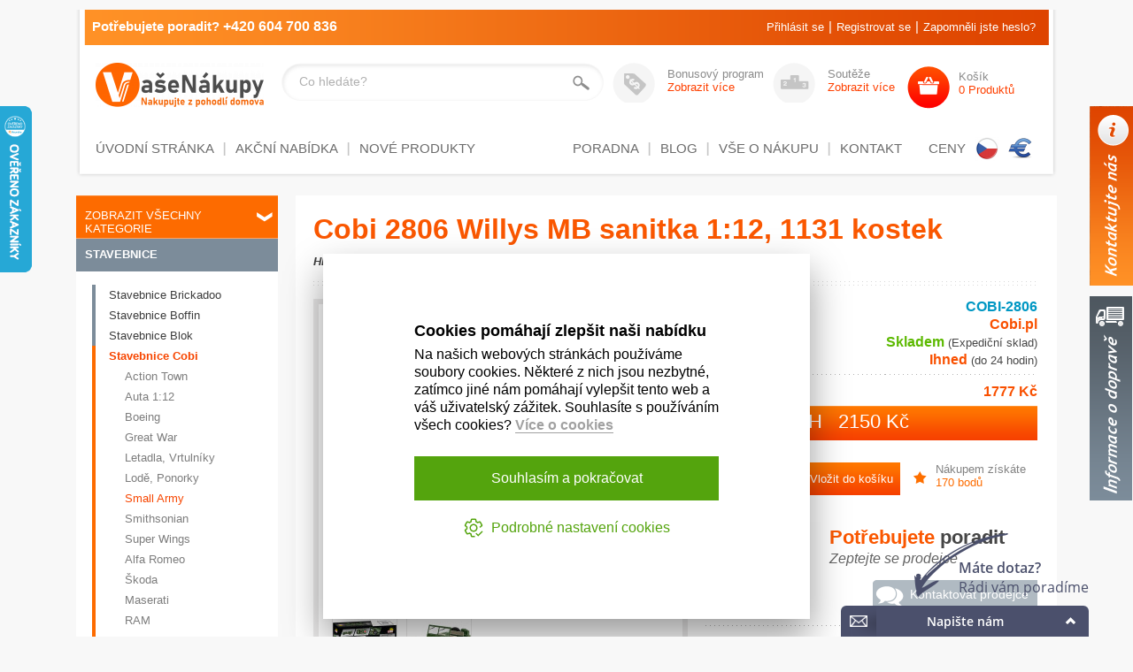

--- FILE ---
content_type: text/html; charset=UTF-8
request_url: https://www.vasenakupy.cz/cs/zbozi/104664/cobi-2806-willys-mb-sanitka-112-1131-kostek
body_size: 40793
content:
<!DOCTYPE html PUBLIC "-//W3C//DTD XHTML 1.0 Transitional//EN" "http://www.w3.org/TR/xhtml1/DTD/xhtml1-transitional.dtd">
<html xmlns="http://www.w3.org/1999/xhtml" prefix="og: http://ogp.me/ns# product: http://ogp.me/ns/product#">
<head>
<title>Cobi 2806 Willys MB sanitka 1:12, 1131 kostek</title>
<meta http-equiv="Content-Type" content="text/html; charset=UTF-8" />
<meta http-equiv="google-site-verification" content="ZliVyctkhIszEjviqDlr0g_3uhU8cpdAcHR7xuGiI1s" />
<meta name="owner" content="Prodejna a sklad" />
<meta name="author" content="Prodejna a sklad" />
<meta name="copyright" content="Prodejna a sklad" />
<meta name="viewport" content="width=device-width,initial-scale=1" />
<meta name="SKYPE_TOOLBAR" content="SKYPE_TOOLBAR_PARSER_COMPATIBLE" />
<meta name="google-site-verification" content="ZliVyctkhIszEjviqDlr0g_3uhU8cpdAcHR7xuGiI1s" />
<meta name="facebook-domain-verification" content="nrmh7cbw5kycszznge1ltctfvr3f86" />
<meta name="robots" content="index, follow" />
<meta name="googlebot" content="index, follow" />
<meta name="keywords" content="Cobi 2806 Willys MB sanitka 1:12, 1131 kostek" />
<meta name="description" content="Postavtesi model Jeep Willys MB legendární terénní vůz, který hrál klíčovou roli během druhé světové války. Vyráběla ho americká společnost Willys-Overland Motors a byla součástí vojenského programu na poskytování vozidel pro armádu " />
<meta name="fb:app_id" content="148723279126924" />
<meta name="og:site_name" content="Vasenakupy.cz e-shop" />
<meta name="og:title" content="Cobi 2806 Willys MB sanitka 1:12, 1131 kostek" />
<meta name="og:description" content="Postavtesi model Jeep Willys MB legendární terénní vůz, který hrál klíčovou roli během druhé světové války. Vyráběla ho americká společnost Willys-Overland Motors a byla součástí vojenského programu na poskytování vozidel pro armádu " />
<meta name="og:url" content="/zbozi/104664/cobi-2806-willys-mb-sanitka-112-1131-kostek" />
<meta name="og:image" content="https://www.vasenakupy.cz/images/products/3057965/big/eshop_photo_192354.jpg" />
<meta name="og:image:secure_url" content="https://www.vasenakupy.cz/images/products/3057965/big/eshop_photo_192354.jpg" />
<meta name="og:image:width" content="800" />
<meta name="og:image:height" content="800" />
<meta name="og:image:alt" content="Cobi 2806 Willys MB sanitka 1:12, 1131 kostek" />
<meta name="og:image:type" content="image/jpeg" />
<link rel="icon" href="/favicon.ico" type="image/x-icon" />
<link rel="shortcut icon" href="/favicon.ico" type="image/x-icon" />

<link rel="stylesheet" type="text/css" href="/style/core/jquery.fancybox.css?v=2.0.1" />
<link rel="stylesheet" type="text/css" href="/style/core/jquery.icheck.css?v=2.0.1" />
<link rel="stylesheet" type="text/css" href="/style/system/website.css?v=2.0.1?v=1.2.5" />
<link rel="stylesheet" type="text/css" href="/style/system/laptop.css?v=2.0.1" media="only screen and (max-width: 1200px)" />
<link rel="stylesheet" type="text/css" href="/style/system/tablet.css?v=2.0.1" media="only screen and (max-width: 1024px)" />
<link rel="stylesheet" type="text/css" href="/style/system/landscape.css?v=2.0.1" media="only screen and (max-width: 768px)" />
<link rel="stylesheet" type="text/css" href="/style/system/portrait.css?v=2.0.1" media="only screen and (max-width: 640px)" />
<link rel="stylesheet" type="text/css" href="/style/system/phone.css?v=2.0.1" media="only screen and (max-width: 480px)" />
<link rel="stylesheet" type="text/css" href="/style/system/small.css?v=2.0.1" media="only screen and (max-width: 350px)" />

<script type="text/javascript" src="/js/core/jquery.js?v=3.0.1" ></script>
<script type="text/javascript" src="/js/core/jquery.migrate.js?v=3.0.1" ></script>
<script type="text/javascript" src="/js/core/jquery.fancybox.js?v=3.0.1" ></script>
<script type="text/javascript" src="/js/core/jquery.jcarousellite.js?v=3.0.1" ></script>
<script type="text/javascript" src="/js/core/jquery.infieldlabel.js?v=3.0.1" ></script>
<script type="text/javascript" src="/js/core/jquery.icheck.js?v=3.0.1" ></script>
<script type="text/javascript" src="/js/core/jquery.mousewheel.js?v=3.0.1" ></script>
<script type="text/javascript" src="/js/core/jquery.easing.js?v=3.0.1" ></script>
<script type="text/javascript" src="/js/core/jquery.foxydesk.js?v=3.0.1" ></script>
<script type="text/javascript" src="/js/system/common.js?v=3.0.1" ></script>
<script type="text/javascript" src="/js/system/core.js?v=3.0." ></script>

<script src="https://www.google.com/recaptcha/api.js" async defer></script>
<script type="text/javascript" >
<!--//--><![CDATA[

                (function(w,d,s,l,i){
                    w[l]=w[l]||[];
                    w[l].push({"gtm.start": new Date().getTime(),event:"gtm.js"});
                    var f=d.getElementsByTagName(s)[0],j=d.createElement(s),dl=l!="dataLayer"?"&l="+l:"";
                    j.async=true;j.src="https://www.googletagmanager.com/gtm.js?id="+i+dl;f.parentNode.insertBefore(j,f);
                })(window,document,"script","dataLayer","GTM-KNPW3QF");
            
//]]></script>
<script type="text/javascript" >
<!--//--><![CDATA[

                var _hwq = _hwq || [];
                _hwq.push(["setKey", "ED380278A9DD84A72BAA1CC7B57DA344"]);
                _hwq.push(["setTopPos", "55"]);
                _hwq.push(["showWidget", "21"]);
                (function() {
                    var ho = document.createElement("script");
                    ho.type = "text/javascript";
                    ho.async = true;
                    ho.src = ("https:" == document.location.protocol ? "https://ssl" : "http://www") + ".heureka.cz/direct/i/gjs.php?n=wdgt&sak=ED380278A9DD84A72BAA1CC7B57DA344";
                    var s = document.getElementsByTagName("script")[0];
                    s.parentNode.insertBefore(ho, s);
                })();
            
//]]></script>
<script type="text/javascript" >
<!--//--><![CDATA[

        !function(e,n,t,a,s,o,r){
            e[a]||((s=e[a]=function(){
                s.process?s.process.apply(s,arguments):s.queue.push(arguments)
            }).queue=[],(o=n.createElement(t)).async=1,o.src="https://tracking.srovname.cz/srovnamepixel.js",o.dataset.srv9="1",(r=n.getElementsByTagName(t)[0]).parentNode.insertBefore(o,r))
        }(window,document,"script","srovname");
        srovname("init","222e99fe4acb33a41da21fadf3563cea");
    
//]]></script>
</head>
<body class="normal">
<noscript>
<iframe name="googletagmanager" src="https://www.googletagmanager.com/ns.html?id=GTM-KNPW3QF" style="display:none; visibility:hidden;"></iframe>
</noscript>
<div id="fb-root"> </div>
<script type="text/javascript" >
<!--//--><![CDATA[

            (function(d, s, id) {
                var js, fjs = d.getElementsByTagName(s)[0];
                if(d.getElementById(id)) return;
                js = d.createElement(s); js.id = id;
                js.src = "https://connect.facebook.net/cs_CZ/sdk.js#xfbml=1&version=v2.12&appId=https://www.facebook.com/vasenakupy.cz&autoLogAppEvents=1";
                fjs.parentNode.insertBefore(js, fjs);
            }(document, "script", "facebook-jssdk"));
        
//]]></script>
<div id="contact_banner" class="contact-info"><img src="/images/layout/contact-info.png"  width="49" height="203" alt="Kontakty"/>
</div>
<div id="contact_info" class="contact-detail hide">
<div class="chat-promo"><img src="/images/layout/contact-info.png"  width="49" height="203" alt="Kontakty"/>
</div>
<div class="contact-data">
<div class="support-phone">+420 604 700 836</div>
<div class="clear15"> </div>
<a href="mailto:info@vasenakupy.cz"  class="support-email">info@vasenakupy.cz</a>
<div class="clear15"> </div>
<div class="chat-spacer"> </div>
<div class="company-chat">Prodejna a sklad</div>
<div class="clear5"> </div>
<div class="company-chat">U Třicátků 166, 687 65 Strání</div>
<div class="clear5"> </div>
<a href="" class="support-link">Podpora na chatu</a>
</div>
</div>
<div id="transport_banner" class="transport-info"><img src="/images/layout/transport-info.png"  width="48" height="231" alt="Doprava"/>
</div>
<div id="transport_info" class="transport-detail hide">
<div class="chat-promo"><img src="/images/layout/transport-info.png"  width="48" height="231" alt="Doprava"/>
</div>
<div class="contact-data">
<div class="transport-promo">Doprava zdarma</div>
<div class="transport-value">od <span class="price-active">2500 Kč</span></div>
<div class="clear15"> </div>
<div class="chat-spacer"> </div>
<div class="transport-promo">Cena dopravy</div>
<div class="clear15"> </div>
<a href="/cs/doprava" class="transport-method">Balíkovna</a>
<div class="transport-price">69 Kč</div>
<div class="clear5"> </div>
<a href="/cs/doprava" class="transport-method">PPL ParcelShop</a>
<div class="transport-price">75 Kč</div>
<div class="clear5"> </div>
<a href="/cs/doprava" class="transport-method">Slovensko</a>
<div class="transport-price">125 Kč</div>
<div class="clear5"> </div>
</div>
</div>
<script type="text/javascript" >
<!--//--><![CDATA[

	$(document).ready(function(){
    	$("label.over").inFieldLabels();
	});

//]]></script>
<div class="layout">
<div class="wrapper">
<div id="response_box" class="response">
<div class="header-wrapper">
<div class="menu-ajax">
</div>
<a href="/cs/vse-o-nakupu" class="purchase" onclick="return showScriptMenu()">Vše o nákupu</a>
<div class="currency-wrapper">
<div class="currency-title">Ceny</div>
<a href="/cs/nastaveni-meny/1/ceska-koruna" class="flag active" title="Česká koruna"><img src="/images/currency/1/thumb/system_symbol_000012.png"  width="28" height="28" alt="Česká koruna"/>
</a>
<a href="/cs/nastaveni-meny/2/euro" class="flag" title="Euro"><img src="/images/currency/2/thumb/system_symbol_000013.png"  width="28" height="28" alt="Euro"/>
</a>
</div>
<div class="clear"> </div>
<a href="/cs/" class="mobile-open" id="toggle_menu" onclick="return showMobileMenu()"></a>
<a href="/cs/" class="logo"><img src="/images/layout/logo.png"  width="376" height="31" alt="logo"/>
</a>
<div class="search-box">
<form name="Eshop_product" action="/cs/vyhledavani" id="find_form" method="post">
<div class="field-search">
<label for="ajax_find" class="labelify-search over">Co hledáte?</label>
<input type="text" name="data[Eshop_product][extra_search]"  class="box-search" id="ajax_find"/>
<input type="submit" name="data[Eshop_product][extra_send]"  class="button-save" value=""/>
</div>
</form>
</div>
<div class="basket-empty"></div>
<a href="/cs/" class="customer" onclick="return showMobileLogin()"></a>
<a href="/cs/" class="search" onclick="return showSeachLayer()"></a>
<div class="clear"> </div>
</div>
</div>
<div class="menu" id="menu_ajax">
<a href="/cs/akce" class="menu-item">Akční produkty</a>
<a href="/cs/nove-produkty" class="menu-item">Nové produkty</a>
<a href="/cs/596/sleva" class="menu-item">Sleva</a>
<a href="/cs/11/hracky" class="menu-item open" id="link_11" onclick="return showSubtree(11)">Hračky </a>
<div id="submenu_11" class="level">
<a href="/cs/23/auta-traktory-technika" class="menu-sub">Auta, Traktory, Technika</a>
<a href="/cs/135/mini-auta-traktory-technika" class="menu-sub">Mini Auta, Traktory, Technika</a>
<a href="/cs/475/maxi-auta-traktory-technika" class="menu-sub">Maxi Auta, Traktory, Technika</a>
<a href="/cs/1018/bruder" class="menu-sub open" id="link_1018" onclick="return showSubtree(1018)">Bruder</a>
<div id="submenu_1018" class="level">
<a href="/cs/1020/auta-ctyrkolky-skutry" class="menu-sub">Auta, Čtyřkolky, Skůtry</a>
<a href="/cs/1023/policie-hasici" class="menu-sub">Policie, Hasiči</a>
<a href="/cs/1019/zemedelska-technika" class="menu-sub">Zemědělská technika</a>
<a href="/cs/1022/technika" class="menu-sub">Technika</a>
<a href="/cs/1021/doplnky" class="menu-sub">Doplňky</a>
</div>

<a href="/cs/1386/letadla-vrtulniky" class="menu-sub">Letadla, vrtulníky</a>
<a href="/cs/1578/lode" class="menu-sub">Lodě</a>
<a href="/cs/1236/autodrahy-buddy-toys" class="menu-sub">Autodráhy Buddy Toys</a>
<a href="/cs/109/autodrahy-carrera" class="menu-sub open" id="link_109" onclick="return showSubtree(109)">Autodráhy Carrera</a>
<div id="submenu_109" class="level">
<a href="/cs/1103/carrera-first" class="menu-sub">Carrera First</a>
<a href="/cs/446/carrera-go-sety" class="menu-sub">Carrera GO sety</a>
<a href="/cs/1559/carrera-hybrid" class="menu-sub">Carrera Hybrid</a>
<a href="/cs/444/carrera-evolution" class="menu-sub">Carrera Evolution</a>
<a href="/cs/443/carrera-digital-132" class="menu-sub">Carrera Digital 132</a>
<a href="/cs/1091/carrera-digital-124" class="menu-sub">Carrera Digital 124</a>
<a href="/cs/447/auticka-carrera-gogo+" class="menu-sub">Autíčka Carrera GO/GO+</a>
<a href="/cs/702/auticka-carrera-evo" class="menu-sub">Autíčka Carrera EVO</a>
<a href="/cs/1012/auticka-carrera-d143" class="menu-sub">Autíčka Carrera D143</a>
<a href="/cs/1013/auticka-carrera-d132" class="menu-sub">Autíčka Carrera D132</a>
<a href="/cs/1172/auticka-carrera-digital-124" class="menu-sub">Autíčka Carrera Digital 124</a>
<a href="/cs/1560/carrera-hybrid-auta" class="menu-sub">Carrera Hybrid auta</a>
<a href="/cs/1001/prislusenstvi-gogo+d143" class="menu-sub">Příslušenství GO/GO+/D143</a>
<a href="/cs/1170/prislusenstvi-evod132d124" class="menu-sub">Příslušenství EVO/D132/D124</a>
<a href="/cs/1169/pneu-a-dily-evod132" class="menu-sub">Pneu a díly EVO/D132 </a>
<a href="/cs/1174/pneu-a-dily-d124" class="menu-sub">Pneu a díly D124</a>
</div>

<a href="/cs/1230/autodrahy-darda-motor" class="menu-sub open" id="link_1230" onclick="return showSubtree(1230)">Autodráhy Darda Motor</a>
<div id="submenu_1230" class="level">
<a href="/cs/1231/sety-autodrah" class="menu-sub">Sety autodráh</a>
<a href="/cs/1232/auticka-darda-motor" class="menu-sub">Autíčka Darda Motor</a>
<a href="/cs/1233/prislusenstvi-doplnky" class="menu-sub">Příslušenství, doplňky</a>
</div>

<a href="/cs/1277/autodrahy-scalextric" class="menu-sub open" id="link_1277" onclick="return showSubtree(1277)">Autodráhy Scalextric</a>
<div id="submenu_1277" class="level">
<a href="/cs/1278/micro-scalextric" class="menu-sub">Micro Scalextric</a>
</div>

<a href="/cs/12/drahy-garaze-sety" class="menu-sub">Dráhy, Garáže, Sety</a>
<a href="/cs/1041/detske-obchudky" class="menu-sub">Dětské obchůdky</a>
<a href="/cs/26/detske-nadobi-potraviny" class="menu-sub">Dětské nádobí, potraviny</a>
<a href="/cs/61/detske-naradi-a-profese" class="menu-sub open" id="link_61" onclick="return showSubtree(61)">Dětské nářadí a profese</a>
<div id="submenu_61" class="level">
<a href="/cs/372/drevene-naradi" class="menu-sub">Dřevěné nářadí</a>
<a href="/cs/713/plastove-naradi" class="menu-sub">Plastové nářadí</a>
<a href="/cs/714/profese" class="menu-sub">Profese</a>
</div>

<a href="/cs/140/detske-kuchynky" class="menu-sub">Dětské kuchyňky</a>
<a href="/cs/622/detske-spotrebice" class="menu-sub">Dětské spotřebiče</a>
<a href="/cs/70/detske-pocitadla" class="menu-sub">Dětské počítadla</a>
<a href="/cs/24/drevene-hracky" class="menu-sub open" id="link_24" onclick="return showSubtree(24)">Dřevěné hračky</a>
<div id="submenu_24" class="level">
<a href="/cs/25/kostky" class="menu-sub">Kostky</a>
<a href="/cs/74/pexeso-a-domino" class="menu-sub">Pexeso a Domino</a>
<a href="/cs/111/motoricke-hracky" class="menu-sub">Motorické hračky</a>
<a href="/cs/216/puzzle" class="menu-sub">Puzzle</a>
<a href="/cs/374/tahaci-hracky" class="menu-sub">Tahací hračky</a>
<a href="/cs/377/auta" class="menu-sub">Auta</a>
<a href="/cs/378/patrove-garaze" class="menu-sub">Patrové garáže</a>
<a href="/cs/380/farma" class="menu-sub">Farma</a>
<a href="/cs/400/obrazkove-kostky" class="menu-sub">Obrázkové kostky</a>
<a href="/cs/19/stavebnice-drevene" class="menu-sub">Stavebnice dřevěné</a>
</div>

<a href="/cs/1088/dalekohledy" class="menu-sub">Dalekohledy</a>
<a href="/cs/947/dobyvani-ze-sadry" class="menu-sub">Dobývání ze sádry</a>
<a href="/cs/1040/houpadla-a-hopsadla" class="menu-sub">Houpadla a hopsadla</a>
<a href="/cs/16/hracky-na-zahradu" class="menu-sub open" id="link_16" onclick="return showSubtree(16)">Hračky na zahradu</a>
<div id="submenu_16" class="level">
<a href="/cs/86/hraci-domecky" class="menu-sub">Hrací domečky</a>
<a href="/cs/17/venkovni-hracky" class="menu-sub">Venkovní hračky</a>
<a href="/cs/44/houpacky" class="menu-sub">Houpačky</a>
<a href="/cs/88/skluzavky" class="menu-sub">Skluzavky</a>
<a href="/cs/89/piskoviste" class="menu-sub">Pískoviště</a>
<a href="/cs/722/plastovy-nabytek" class="menu-sub">Plastový nábytek</a>
<a href="/cs/501/bublifuk" class="menu-sub">Bublifuk</a>
</div>

<a href="/cs/382/hracky-pro-nejmensi" class="menu-sub open" id="link_382" onclick="return showSubtree(382)">Hračky pro nejmenší</a>
<div id="submenu_382" class="level">
<a href="/cs/383/textilni-hracky" class="menu-sub">Textilní hračky</a>
<a href="/cs/453/kolotoc" class="menu-sub">Kolotoč</a>
<a href="/cs/905/tahaci-hracky" class="menu-sub">Tahací hračky</a>
<a href="/cs/1283/chrastitka" class="menu-sub">Chrastítka</a>
<a href="/cs/1137/ostatni" class="menu-sub">Ostatní</a>
</div>

<a href="/cs/90/hracky-do-vody" class="menu-sub">Hračky do vody</a>
<a href="/cs/48/hracky-hudebni" class="menu-sub">Hračky hudební</a>
<a href="/cs/49/figurky-hracky-z-tv" class="menu-sub open" id="link_49" onclick="return showSubtree(49)">Figurky, Hračky z TV</a>
<div id="submenu_49" class="level">
<a href="/cs/760/bakugan" class="menu-sub">Bakugan</a>
<a href="/cs/786/beados" class="menu-sub">Beados</a>
<a href="/cs/787/bizu" class="menu-sub">Bizu</a>
<a href="/cs/788/blingles" class="menu-sub">Blingles</a>
<a href="/cs/624/tmnt-zelvy-ninja" class="menu-sub">TMNT Želvy Ninja </a>
<a href="/cs/630/letadla" class="menu-sub">Letadla</a>
<a href="/cs/844/little-live-pets" class="menu-sub">Little Live Pets </a>
<a href="/cs/628/scooby-doo" class="menu-sub">Scooby Doo</a>
<a href="/cs/629/smoulove" class="menu-sub">Šmoulové</a>
<a href="/cs/816/flutterbye" class="menu-sub">Flutterbye</a>
<a href="/cs/627/zombie-zity" class="menu-sub">Zombie Zity </a>
<a href="/cs/689/zuru" class="menu-sub">Zuru</a>
<a href="/cs/870/jak-vycvicit-draka" class="menu-sub">Jak vycvičit draka</a>
<a href="/cs/887/tlapkova-patrola" class="menu-sub">Tlapková patrola</a>
<a href="/cs/1015/tajny-zivot-mazlicku" class="menu-sub">Tajný život mazlíčků</a>
<a href="/cs/898/wild-pets" class="menu-sub">Wild Pets</a>
<a href="/cs/899/zoomer" class="menu-sub">Zoomer </a>
<a href="/cs/915/fungus-amungus" class="menu-sub">Fungus Amungus </a>
<a href="/cs/1077/cars" class="menu-sub">Cars</a>
<a href="/cs/1029/grossery-gang" class="menu-sub">Grossery Gang</a>
<a href="/cs/1061/glimmies" class="menu-sub">Glimmies</a>
<a href="/cs/1225/funko-figurky" class="menu-sub">Funko Figurky</a>
<a href="/cs/1210/fortnite-figurky" class="menu-sub">Fortnite Figurky</a>
<a href="/cs/1262/superzings" class="menu-sub">SuperZings</a>
<a href="/cs/1541/brawl-star" class="menu-sub">Brawl Star</a>
<a href="/cs/931/vip-pets" class="menu-sub">VIP PETS</a>
<a href="/cs/1547/flexi-monster" class="menu-sub">Flexi Monster</a>
<a href="/cs/1549/dc-figurky" class="menu-sub">DC figurky</a>
<a href="/cs/1550/marvel-figurky" class="menu-sub">Marvel figurky</a>
<a href="/cs/1551/harry-potter-figurky" class="menu-sub">Harry Potter figurky</a>
<a href="/cs/1552/kralicek-bing" class="menu-sub">Králíček Bing</a>
<a href="/cs/716/ostatni" class="menu-sub">Ostatní</a>
</div>

<a href="/cs/38/herni-konzole" class="menu-sub">Herní konzole</a>
<a href="/cs/402/igracek" class="menu-sub open" id="link_402" onclick="return showSubtree(402)">Igráček</a>
<div id="submenu_402" class="level">
<a href="/cs/412/mini" class="menu-sub">Mini</a>
<a href="/cs/413/midi" class="menu-sub">Midi</a>
<a href="/cs/415/igracek-a-auto" class="menu-sub">Igráček a auto</a>
<a href="/cs/404/igracek-rodina" class="menu-sub">Igráček rodina</a>
<a href="/cs/403/igracek-hello-kitty" class="menu-sub">Igráček Hello Kitty</a>
<a href="/cs/414/igracek-kufrik" class="menu-sub">Igráček kufřík</a>
<a href="/cs/710/multigo" class="menu-sub">MultiGO</a>
<a href="/cs/405/rekni-to-igrackem" class="menu-sub open" id="link_405" onclick="return showSubtree(405)">Řekni to Igráčkem</a>
<div id="submenu_405" class="level">
<a href="/cs/406/prani" class="menu-sub">Přání</a>
<a href="/cs/407/promin" class="menu-sub">Promiň</a>
<a href="/cs/408/mam-te-rad" class="menu-sub">Mám tě rád</a>
</div>

</div>

<a href="/cs/192/inteligentni-plastelina" class="menu-sub open" id="link_192" onclick="return showSubtree(192)">Inteligentní plastelína</a>
<div id="submenu_192" class="level">
<a href="/cs/1032/drahokamy" class="menu-sub">Drahokamy</a>
<a href="/cs/416/elektricka" class="menu-sub">Elektrická</a>
<a href="/cs/366/magneticka" class="menu-sub">Magnetická</a>
<a href="/cs/459/metalicka" class="menu-sub">Metalická</a>
<a href="/cs/483/menavkova" class="menu-sub">Měňavková</a>
<a href="/cs/505/plastelinove-priserky" class="menu-sub">Plastelínové příšerky</a>
<a href="/cs/196/svitici" class="menu-sub">Svítící</a>
<a href="/cs/193/teplocitliva" class="menu-sub">Teplocitlivá</a>
<a href="/cs/367/zakladni" class="menu-sub">Základní</a>
<a href="/cs/543/limitovana-edice" class="menu-sub">Limitovaná edice</a>
</div>

<a href="/cs/21/kouzelnicke-potreby" class="menu-sub">Kouzelnické potřeby</a>
<a href="/cs/479/kulickove-drahy" class="menu-sub">Kuličkové dráhy</a>
<a href="/cs/477/krasohledy" class="menu-sub">Krasohledy</a>
<a href="/cs/53/kovove-modely" class="menu-sub open" id="link_53" onclick="return showSubtree(53)">Kovové modely</a>
<div id="submenu_53" class="level">
<a href="/cs/75/modely-abrex-143" class="menu-sub">Modely Abrex 1:43</a>
<a href="/cs/1411/modely-abrex-124" class="menu-sub">Modely Abrex 1:24</a>
<a href="/cs/1180/modely-abrex-118" class="menu-sub">Modely Abrex 1:18</a>
<a href="/cs/62/modely-bburago-143" class="menu-sub">Modely Bburago 1:43</a>
<a href="/cs/123/modely-bburago-132" class="menu-sub">Modely Bburago 1:32</a>
<a href="/cs/1059/modely-bburago-124" class="menu-sub">Modely Bburago 1:24</a>
<a href="/cs/1249/modely-bburago-118" class="menu-sub">Modely Bburago 1:18</a>
<a href="/cs/185/modely-cararama-143" class="menu-sub">Modely Cararama 1:43</a>
<a href="/cs/1280/modely-cararama-124" class="menu-sub">Modely Cararama 1:24</a>
<a href="/cs/69/modely-maisto-124" class="menu-sub">Modely Maisto 1:24</a>
<a href="/cs/97/maisto-power-racer" class="menu-sub">Maisto Power Racer </a>
<a href="/cs/1060/modely-maisto-118" class="menu-sub">Modely Maisto 1:18</a>
<a href="/cs/1431/modely-jada-132" class="menu-sub">Modely Jada 1:32</a>
<a href="/cs/1432/modely-jada-124" class="menu-sub">Modely Jada 1:24</a>
<a href="/cs/1057/modely-welly-134" class="menu-sub">Modely Welly 1:34</a>
<a href="/cs/1058/modely-welly-124" class="menu-sub">Modely Welly 1:24</a>
<a href="/cs/1577/motorky-maisto-16" class="menu-sub">Motorky Maisto 1:6</a>
<a href="/cs/112/motorky-maisto-112" class="menu-sub">Motorky Maisto 1:12</a>
<a href="/cs/916/motorky-maisto-118" class="menu-sub">Motorky Maisto 1:18</a>
<a href="/cs/184/motorky-jawa-118" class="menu-sub">Motorky Jawa 1:18</a>
<a href="/cs/1279/motorky-cararama-143" class="menu-sub">Motorky Cararama 1:43</a>
<a href="/cs/1234/motorky-welly-118" class="menu-sub">Motorky Welly 1:18</a>
<a href="/cs/1422/motorky-welly-110" class="menu-sub">Motorky Welly 1:10</a>
<a href="/cs/54/nakladni-automobily" class="menu-sub">Nákladní automobily</a>
<a href="/cs/754/vojenska-technika" class="menu-sub">Vojenská technika</a>
</div>

<a href="/cs/1238/plastove-modely" class="menu-sub open" id="link_1238" onclick="return showSubtree(1238)">Plastové modely</a>
<div id="submenu_1238" class="level">
<a href="/cs/1239/autobusy" class="menu-sub">Autobusy</a>
</div>

<a href="/cs/1182/kostymy-a-doplnky" class="menu-sub open" id="link_1182" onclick="return showSubtree(1182)">Kostýmy a doplňky</a>
<div id="submenu_1182" class="level">
<a href="/cs/1183/kostymy" class="menu-sub">Kostýmy</a>
<a href="/cs/1184/doplnky" class="menu-sub">Doplňky</a>
</div>

<a href="/cs/373/magneticke-skladacky" class="menu-sub">Magnetické skládačky</a>
<a href="/cs/290/magnety" class="menu-sub open" id="link_290" onclick="return showSubtree(290)">Magnety</a>
<div id="submenu_290" class="level">
<a href="/cs/291/detske-tvarovane-magnety" class="menu-sub">Dětské tvarované magnety</a>
<a href="/cs/480/magnety-abeceda" class="menu-sub">Magnety ABECEDA</a>
<a href="/cs/481/magnety-cisel" class="menu-sub">Magnety Čísel</a>
</div>

<a href="/cs/115/mozaiky" class="menu-sub">Mozaiky</a>
<a href="/cs/18/moderni-hracky" class="menu-sub open" id="link_18" onclick="return showSubtree(18)">Moderní hračky</a>
<div id="submenu_18" class="level">
<a href="/cs/820/globusy" class="menu-sub">Glóbusy</a>
<a href="/cs/821/projektory-a-lampicky" class="menu-sub">Projektory a lampičky</a>
<a href="/cs/822/roboticke-a-chodici" class="menu-sub">Robotické a chodící</a>
<a href="/cs/823/tablety-a-telefony" class="menu-sub">Tablety a telefony</a>
<a href="/cs/824/hexbug" class="menu-sub">Hexbug</a>
<a href="/cs/828/tanecni-podlozky" class="menu-sub">Taneční podložky</a>
<a href="/cs/829/vzdelavaci-podlozky" class="menu-sub">Vzdělávací podložky</a>
<a href="/cs/825/ostatni" class="menu-sub">Ostatní</a>
</div>

<a href="/cs/1087/mikroskopy" class="menu-sub">Mikroskopy</a>
<a href="/cs/50/pokladnicky" class="menu-sub">Pokladničky</a>
<a href="/cs/22/plysove-hracky" class="menu-sub">Plyšové hračky</a>
<a href="/cs/120/panenky" class="menu-sub open" id="link_120" onclick="return showSubtree(120)">Panenky</a>
<div id="submenu_120" class="level">
<a href="/cs/451/porcelanove-panenky" class="menu-sub">Porcelánové panenky</a>
<a href="/cs/502/hadrove-panenky" class="menu-sub">Hadrové panenky</a>
<a href="/cs/121/vonave-panenky" class="menu-sub">Voňavé panenky</a>
<a href="/cs/122/panenky" class="menu-sub">Panenky</a>
<a href="/cs/433/mini-panenky" class="menu-sub">Mini Panenky</a>
<a href="/cs/1078/morska-panna" class="menu-sub">Mořská panna</a>
<a href="/cs/145/kocarky-pro-panenky" class="menu-sub">Kočárky pro panenky</a>
<a href="/cs/1048/doplnky-pro-panenky" class="menu-sub">Doplňky pro panenky</a>
<a href="/cs/1261/domecky-pro-panenky" class="menu-sub">Domečky pro panenky</a>
<a href="/cs/1387/obleceni-pro-panenky" class="menu-sub">Oblečení pro panenky</a>
</div>

<a href="/cs/91/penove-puzzle" class="menu-sub open" id="link_91" onclick="return showSubtree(91)">Pěnové puzzle</a>
<div id="submenu_91" class="level">
<a href="/cs/92/koberce-8-mm" class="menu-sub">Koberce  8 mm</a>
<a href="/cs/132/koberce-10-mm" class="menu-sub">Koberce 10 mm</a>
<a href="/cs/1380/koberce-12-mm" class="menu-sub">Koberce 12 mm</a>
<a href="/cs/93/koberce-16-mm" class="menu-sub">Koberce 16 mm</a>
<a href="/cs/311/didakticke-hracky" class="menu-sub">Didaktické hračky</a>
<a href="/cs/359/skakaci-panak" class="menu-sub">Skákací panák</a>
<a href="/cs/496/3d-puzzle" class="menu-sub">3D puzzle</a>
<a href="/cs/512/clovece-nezlob-se" class="menu-sub">Člověče nezlob se</a>
<a href="/cs/541/penove-dekorace" class="menu-sub">Pěnové dekorace</a>
<a href="/cs/554/lidske-sachy" class="menu-sub">Lidské šachy</a>
<a href="/cs/1224/penovy-nabytek" class="menu-sub">Pěnový nábytek</a>
</div>

<a href="/cs/73/pistole-a-zbrane" class="menu-sub">Pistole a zbraně</a>
<a href="/cs/1430/prstove-skateboardy-kola" class="menu-sub">Prstové skateboardy, kola</a>
<a href="/cs/143/rc-modely-hracky" class="menu-sub open" id="link_143" onclick="return showSubtree(143)">RC Modely, Hračky</a>
<div id="submenu_143" class="level">
<a href="/cs/144/rc-auta" class="menu-sub">RC Auta</a>
<a href="/cs/442/rc-lode" class="menu-sub">RC Lodě</a>
<a href="/cs/449/rc-vrtulniky" class="menu-sub">RC Vrtulníky</a>
<a href="/cs/458/rc-tanky" class="menu-sub">RC Tanky</a>
<a href="/cs/460/rc-letadla" class="menu-sub">RC Letadla</a>
<a href="/cs/461/rc-hracky" class="menu-sub">RC Hračky</a>
<a href="/cs/863/kvadrokoptery" class="menu-sub">Kvadrokoptéry</a>
</div>

<a href="/cs/455/spacerail" class="menu-sub">Spacerail</a>
<a href="/cs/94/skoly-a-skolky" class="menu-sub">Školy a školky</a>
<a href="/cs/514/slapadla" class="menu-sub">Šlapadla</a>
<a href="/cs/474/tabule-a-tabulky" class="menu-sub">Tabule a tabulky</a>
<a href="/cs/1294/elektricka-vozitka" class="menu-sub">Elektrická vozítka</a>
<a href="/cs/715/zvirata" class="menu-sub">Zvířata</a>
<a href="/cs/740/zive-a-vzdelavaci-sady" class="menu-sub open" id="link_740" onclick="return showSubtree(740)">Živé a vzdělávací sady</a>
<div id="submenu_740" class="level">
<a href="/cs/741/aqua-dragons-vodni-dracci" class="menu-sub">Aqua Dragons - Vodní dráčci </a>
<a href="/cs/758/gelova-ecoterraria" class="menu-sub">Gelová EcoTerraria </a>
<a href="/cs/742/triassic-triops" class="menu-sub">Triassic Triops</a>
<a href="/cs/1031/svet-zizal" class="menu-sub">Svět žížal</a>
<a href="/cs/735/zive-motyli-sady" class="menu-sub">Živé motýlí sady</a>
<a href="/cs/736/ziva-strasilka" class="menu-sub">Živá strašilka </a>
<a href="/cs/737/zive-mraveniste" class="menu-sub">Živé mraveniště</a>
</div>

<a href="/cs/150/veda-a-optika" class="menu-sub open" id="link_150" onclick="return showSubtree(150)">Věda a optika</a>
<div id="submenu_150" class="level">
<a href="/cs/738/outdoor" class="menu-sub">Outdoor</a>
<a href="/cs/739/vedecke-sady" class="menu-sub">Vědecké sady</a>
</div>

<a href="/cs/818/vlacky-vlackodrahy" class="menu-sub open" id="link_818" onclick="return showSubtree(818)">Vláčky, Vláčkodráhy</a>
<div id="submenu_818" class="level">
<a href="/cs/153/drevene-vlackodrahy" class="menu-sub">Dřevěné vláčkodráhy</a>
<a href="/cs/868/prislusenstvi-vlackodrah" class="menu-sub">Příslušenství vláčkodráh</a>
<a href="/cs/866/drevene-vlacky" class="menu-sub">Dřevěné vláčky</a>
<a href="/cs/1030/plastove-vlacky" class="menu-sub">Plastové vláčky</a>
<a href="/cs/865/pequetren-vlacky" class="menu-sub">Pequetren vláčky</a>
</div>

<a href="/cs/1388/vojaci" class="menu-sub">Vojáci</a>
</div>

<a href="/cs/14/hry-hlavolamy" class="menu-item open" id="link_14" onclick="return showSubtree(14)">Hry , Hlavolamy</a>
<div id="submenu_14" class="level">
<a href="/cs/162/hry-albi" class="menu-sub">Hry Albi</a>
<a href="/cs/1160/hry-adc-blackfire" class="menu-sub open" id="link_1160" onclick="return showSubtree(1160)">Hry ADC Blackfire </a>
<div id="submenu_1160" class="level">
<a href="/cs/1161/akcni-detske" class="menu-sub">Akční dětské</a>
<a href="/cs/1162/karetni-postrehove" class="menu-sub">Karetní, postřehové</a>
<a href="/cs/1163/detske-a-edukativni" class="menu-sub">Dětské a edukativní </a>
<a href="/cs/1164/rodinne" class="menu-sub">Rodinné</a>
<a href="/cs/1165/party-hry" class="menu-sub">Párty hry</a>
<a href="/cs/1166/strategicke-hry" class="menu-sub">Strategické hry</a>
</div>

<a href="/cs/288/hry-bonaparte" class="menu-sub">Hry Bonaparte</a>
<a href="/cs/732/hry-cobi" class="menu-sub">Hry Cobi</a>
<a href="/cs/142/hry-dino-ravensburger" class="menu-sub">Hry Dino, Ravensburger</a>
<a href="/cs/136/hry-efko" class="menu-sub">Hry Efko</a>
<a href="/cs/747/hry-granna" class="menu-sub">Hry Granna</a>
<a href="/cs/482/hry-smer" class="menu-sub">Hry Směr</a>
<a href="/cs/497/hry-mindok" class="menu-sub">Hry Mindok</a>
<a href="/cs/516/rexhry" class="menu-sub">REXhry</a>
<a href="/cs/896/hry-piatnik" class="menu-sub">Hry Piatnik</a>
<a href="/cs/66/hry-ze-dreva" class="menu-sub">Hry ze dřeva</a>
<a href="/cs/117/hry-na-party" class="menu-sub">Hry na párty</a>
<a href="/cs/188/hry-pro-dospele" class="menu-sub">Hry pro dospělé</a>
<a href="/cs/63/poker" class="menu-sub">Poker</a>
<a href="/cs/189/cestovni-hry" class="menu-sub">Cestovní hry</a>
<a href="/cs/287/pexeso-domino-loto" class="menu-sub">Pexeso, Domino, Loto</a>
<a href="/cs/183/karetni-hry-pro-deti" class="menu-sub">Karetní hry pro děti</a>
<a href="/cs/96/karetni-hry" class="menu-sub">Karetní hry</a>
<a href="/cs/289/didakticke-a-vzdelavaci-hry" class="menu-sub">Didaktické a vzdělávací hry</a>
<a href="/cs/381/stolni-hry" class="menu-sub">Stolní hry</a>
<a href="/cs/1500/stolni-hokej" class="menu-sub">Stolní hokej</a>
<a href="/cs/1501/stolni-fotbal" class="menu-sub">Stolní fotbal</a>
<a href="/cs/15/ostatni-hry" class="menu-sub">Ostatní hry</a>
<a href="/cs/163/kovove-hlavolamy" class="menu-sub">Kovové hlavolamy</a>
<a href="/cs/167/drevene-hlavolamy" class="menu-sub">Dřevěné hlavolamy</a>
<a href="/cs/464/jezek-v-kleci" class="menu-sub">Ježek v kleci</a>
<a href="/cs/399/rubikova-kostka" class="menu-sub">Rubikova kostka</a>
<a href="/cs/398/rubikova-koule" class="menu-sub">Rubikova koule</a>
<a href="/cs/34/plastove-hlavolamy" class="menu-sub">Plastové hlavolamy</a>
<a href="/cs/116/neocube" class="menu-sub">NeoCube</a>
</div>

<a href="/cs/2/stavebnice" class="menu-item open" id="link_2" onclick="return showSubtree(2)">Stavebnice</a>
<div id="submenu_2" class="level">
<a href="/cs/95/stavebnice-brickadoo" class="menu-sub">Stavebnice Brickadoo</a>
<a href="/cs/440/stavebnice-boffin" class="menu-sub">Stavebnice Boffin</a>
<a href="/cs/553/stavebnice-blok" class="menu-sub">Stavebnice Blok</a>
<a href="/cs/334/stavebnice-cobi" class="menu-sub open" id="link_334" onclick="return showSubtree(334)">Stavebnice Cobi</a>
<div id="submenu_334" class="level">
<a href="/cs/730/action-town" class="menu-sub">Action Town</a>
<a href="/cs/1390/auta-112" class="menu-sub">Auta 1:12</a>
<a href="/cs/346/boeing" class="menu-sub">Boeing</a>
<a href="/cs/1149/great-war" class="menu-sub">Great War</a>
<a href="/cs/1257/letadla-vrtulniky" class="menu-sub">Letadla, Vrtulníky</a>
<a href="/cs/1258/lode-ponorky" class="menu-sub">Lodě, Ponorky</a>
<a href="/cs/344/small-army" class="menu-sub">Small Army</a>
<a href="/cs/1033/smithsonian" class="menu-sub">Smithsonian  </a>
<a href="/cs/1242/super-wings" class="menu-sub">Super Wings</a>
<a href="/cs/1539/alfa-romeo" class="menu-sub">Alfa Romeo</a>
<a href="/cs/1256/skoda" class="menu-sub">Škoda</a>
<a href="/cs/1538/maserati" class="menu-sub">Maserati</a>
<a href="/cs/1544/ram" class="menu-sub">RAM</a>
<a href="/cs/1572/citroen" class="menu-sub">Citroen</a>
<a href="/cs/1553/volkswagen" class="menu-sub">Volkswagen</a>
<a href="/cs/1151/youngtimer-historicka-auta" class="menu-sub">Youngtimer Historická auta</a>
<a href="/cs/343/titanic" class="menu-sub">Titanic</a>
<a href="/cs/946/world-of-tanks" class="menu-sub">World of Tanks</a>
<a href="/cs/1391/company-of-heroes" class="menu-sub">Company of Heroes</a>
<a href="/cs/1585/napoleonske-valky" class="menu-sub">Napoleonské války</a>
<a href="/cs/1586/imperium-romanum" class="menu-sub">Imperium Romanum</a>
<a href="/cs/1412/vlaky" class="menu-sub">Vlaky</a>
<a href="/cs/1587/vanoce" class="menu-sub">Vánoce</a>
</div>

<a href="/cs/748/stavebnice-combi-car" class="menu-sub">Stavebnice Combi Car</a>
<a href="/cs/552/stavebnice-disco" class="menu-sub">Stavebnice Disco</a>
<a href="/cs/529/stavebnice-dromader" class="menu-sub">Stavebnice Dromader</a>
<a href="/cs/3/stavebnice-eitech" class="menu-sub open" id="link_3" onclick="return showSubtree(3)">Stavebnice Eitech</a>
<div id="submenu_3" class="level">
<a href="/cs/5/kovove-modely" class="menu-sub">Kovové modely</a>
<a href="/cs/4/eitech-doplnky" class="menu-sub">Eitech doplňky</a>
<a href="/cs/105/solarni-modely" class="menu-sub">Solární modely</a>
<a href="/cs/106/plastove-modely" class="menu-sub">Plastové modely</a>
</div>

<a href="/cs/466/stavebnice-cheva" class="menu-sub">Stavebnice Cheva</a>
<a href="/cs/494/stavebnice-merkur" class="menu-sub">Stavebnice Merkur</a>
<a href="/cs/84/stavebnice-modelu-aut" class="menu-sub">Stavebnice modelů aut</a>
<a href="/cs/1533/stavebnice-motorek" class="menu-sub">Stavebnice motorek</a>
<a href="/cs/847/stavebnice-playmobil" class="menu-sub">Stavebnice Playmobil</a>
<a href="/cs/547/stavebnice-monti-system" class="menu-sub open" id="link_547" onclick="return showSubtree(547)">Stavebnice Monti System</a>
<div id="submenu_547" class="level">
<a href="/cs/548/renault-5" class="menu-sub">Renault 5</a>
<a href="/cs/549/scania" class="menu-sub">Scania</a>
<a href="/cs/555/terenni-auto" class="menu-sub">Terénní auto</a>
<a href="/cs/556/renault-trafic" class="menu-sub">Renault Trafic</a>
<a href="/cs/557/liaz" class="menu-sub">Liaz</a>
<a href="/cs/558/tatra" class="menu-sub">Tatra</a>
<a href="/cs/559/mercedes" class="menu-sub">Mercedes</a>
<a href="/cs/560/western-star" class="menu-sub">Western Star</a>
<a href="/cs/561/bus-setra" class="menu-sub">Bus Setra</a>
</div>

<a href="/cs/85/stavebnice-revell" class="menu-sub open" id="link_85" onclick="return showSubtree(85)">Stavebnice Revell</a>
<div id="submenu_85" class="level">
<a href="/cs/938/junior" class="menu-sub">Junior</a>
<a href="/cs/586/easykit" class="menu-sub open" id="link_586" onclick="return showSubtree(586)">EasyKit</a>
<div id="submenu_586" class="level">
<a href="/cs/917/letadla-a-vrtulniky" class="menu-sub">Letadla a vrtulníky</a>
<a href="/cs/918/auta-a-technika" class="menu-sub">Auta a technika</a>
<a href="/cs/919/lode" class="menu-sub">Lodě</a>
<a href="/cs/920/star-wars" class="menu-sub"> Star Wars</a>
<a href="/cs/1540/cyber-beasts" class="menu-sub">Cyber Beasts</a>
</div>

<a href="/cs/587/darkove-sety" class="menu-sub">Dárkové sety</a>
<a href="/cs/605/lode" class="menu-sub">Lodě</a>
<a href="/cs/606/auta" class="menu-sub">Auta</a>
<a href="/cs/671/letadla" class="menu-sub">Letadla</a>
<a href="/cs/672/vesmir" class="menu-sub">Vesmír</a>
<a href="/cs/698/vrtulniky" class="menu-sub">Vrtulníky</a>
<a href="/cs/704/vojenska-technika" class="menu-sub">Vojenská technika</a>
<a href="/cs/729/vojenske-letadla-2-sv.-valka" class="menu-sub">Vojenské letadla 2 sv. válka</a>
<a href="/cs/1251/akrylove-barvy-revell" class="menu-sub">Akrylové barvy Revell</a>
<a href="/cs/717/emailove-barvy-revell" class="menu-sub">Emailové barvy Revell</a>
<a href="/cs/1250/barvy-ve-spreji-revell" class="menu-sub">Barvy ve spreji Revell</a>
<a href="/cs/1223/lepidla" class="menu-sub">Lepidla</a>
</div>

<a href="/cs/929/stavebnice-airfix" class="menu-sub open" id="link_929" onclick="return showSubtree(929)">Stavebnice Airfix</a>
<div id="submenu_929" class="level">
<a href="/cs/930/gift-set" class="menu-sub">Gift Set</a>
<a href="/cs/1073/quick-build" class="menu-sub">Quick Build</a>
<a href="/cs/1229/letadla" class="menu-sub">Letadla</a>
</div>

<a href="/cs/1016/stavebnice-italeri" class="menu-sub open" id="link_1016" onclick="return showSubtree(1016)">Stavebnice Italeri</a>
<div id="submenu_1016" class="level">
<a href="/cs/1017/modely-aut" class="menu-sub">Modely aut</a>
<a href="/cs/1298/modely-letadel" class="menu-sub">Modely letadel</a>
</div>

<a href="/cs/476/stavebnice-rondi" class="menu-sub">Stavebnice Rondi</a>
<a href="/cs/401/stavebnice-roto" class="menu-sub">Stavebnice Roto</a>
<a href="/cs/550/stavebnice-seva" class="menu-sub">Stavebnice Seva</a>
<a href="/cs/551/stavebnice-seko" class="menu-sub">Stavebnice Seko</a>
<a href="/cs/542/stavebnice-teifoc" class="menu-sub">Stavebnice Teifoc</a>
<a href="/cs/71/stavebnice-vzdelavaci" class="menu-sub">Stavebnice vzdělávací</a>
<a href="/cs/873/stavebnice-robotime" class="menu-sub open" id="link_873" onclick="return showSubtree(873)">Stavebnice RoboTime</a>
<div id="submenu_873" class="level">
<a href="/cs/901/na-dalkove-ovladani" class="menu-sub">Na dálkové ovládání</a>
<a href="/cs/902/ovladani-zvukem" class="menu-sub">Ovládání zvukem</a>
<a href="/cs/903/on-off" class="menu-sub">On - Off</a>
<a href="/cs/904/na-solarni-pohon" class="menu-sub">Na solární pohon</a>
</div>

<a href="/cs/895/stavebnice-geomag" class="menu-sub">Stavebnice Geomag</a>
<a href="/cs/907/stavebnice-quercetti" class="menu-sub">Stavebnice Quercetti</a>
<a href="/cs/1011/stavebnice-lori" class="menu-sub">Stavebnice Lori</a>
<a href="/cs/1009/stavebnice-sluban" class="menu-sub">Stavebnice Sluban</a>
<a href="/cs/1158/stavebnice-hugo" class="menu-sub">Stavebnice Hugo</a>
<a href="/cs/1291/stavebnice-lego-duplo" class="menu-sub">Stavebnice Lego Duplo</a>
<a href="/cs/1534/stavebnice-lego" class="menu-sub">Stavebnice Lego</a>
<a href="/cs/1548/stavebnice-clementoni" class="menu-sub">Stavebnice Clementoni</a>
<a href="/cs/1574/stavebnice-koco" class="menu-sub">Stavebnice Koco</a>
<a href="/cs/1575/stavebnici-im.master" class="menu-sub">Stavebnicí iM.Master</a>
<a href="/cs/1588/stavebnice-zvezda" class="menu-sub open" id="link_1588" onclick="return showSubtree(1588)">Stavebnice Zvezda</a>
<div id="submenu_1588" class="level">
<a href="/cs/1589/civilni-letadla" class="menu-sub">Civilní letadla</a>
</div>

<a href="/cs/911/ostatni-stavebnice" class="menu-sub">Ostatní stavebnice</a>
</div>

<a href="/cs/7/kreativni-tvoreni" class="menu-item open" id="link_7" onclick="return showSubtree(7)">Kreativní tvoření</a>
<div id="submenu_7" class="level">
<a href="/cs/64/barvy-na-telo" class="menu-sub open" id="link_64" onclick="return showSubtree(64)">Barvy na tělo</a>
<div id="submenu_64" class="level">
<a href="/cs/1000/snazaroo" class="menu-sub open" id="link_1000" onclick="return showSubtree(1000)">Snazaroo</a>
<div id="submenu_1000" class="level">
<a href="/cs/303/jednotlive-tuhe-barvy" class="menu-sub">Jednotlivé tuhé barvy</a>
<a href="/cs/651/trpytive-tuhe-barvy" class="menu-sub">Třpytivé tuhé barvy</a>
<a href="/cs/65/sady" class="menu-sub">Sady</a>
<a href="/cs/68/specialni-efekty" class="menu-sub">Speciální efekty</a>
</div>

<a href="/cs/948/eulenspiegel" class="menu-sub open" id="link_948" onclick="return showSubtree(948)">Eulenspiegel</a>
<div id="submenu_948" class="level">
<a href="/cs/949/jednotlive-tuhe-barvy" class="menu-sub open" id="link_949" onclick="return showSubtree(949)">Jednotlivé tuhé barvy</a>
<div id="submenu_949" class="level">
<a href="/cs/950/12-ml" class="menu-sub">12 ml</a>
<a href="/cs/951/20-ml" class="menu-sub">20 ml</a>
<a href="/cs/952/35-ml" class="menu-sub">35 ml</a>
<a href="/cs/953/70-ml" class="menu-sub">70 ml</a>
</div>

<a href="/cs/954/sady-barev" class="menu-sub open" id="link_954" onclick="return showSubtree(954)">Sady barev</a>
<div id="submenu_954" class="level">
<a href="/cs/955/4-barvy-s-motivem" class="menu-sub">4 barvy s motivem</a>
<a href="/cs/956/6-barev" class="menu-sub">6 barev</a>
<a href="/cs/957/8-barev" class="menu-sub">8 barev</a>
<a href="/cs/958/12-24-barev" class="menu-sub">12 - 24 barev</a>
<a href="/cs/959/kufrikove-sady" class="menu-sub">Kufříkové sady</a>
<a href="/cs/960/vicebarevne" class="menu-sub">Vícebarevné</a>
</div>

<a href="/cs/961/uv-barvy" class="menu-sub">UV barvy</a>
<a href="/cs/962/klaunska-beloba" class="menu-sub">Klaunská běloba</a>
<a href="/cs/963/tekute-barvy-na-oblicej" class="menu-sub open" id="link_963" onclick="return showSubtree(963)">Tekuté barvy na obličej</a>
<div id="submenu_963" class="level">
<a href="/cs/964/30-ml" class="menu-sub">30 ml</a>
<a href="/cs/965/50-ml" class="menu-sub">50 ml</a>
<a href="/cs/966/100-ml" class="menu-sub">100 ml</a>
<a href="/cs/967/150-ml" class="menu-sub">150 ml</a>
</div>

<a href="/cs/968/trpytky" class="menu-sub open" id="link_968" onclick="return showSubtree(968)">Třpytky</a>
<div id="submenu_968" class="level">
<a href="/cs/969/sypke-trpytky-2-g" class="menu-sub">Sypké třpytky 2 g</a>
<a href="/cs/970/sypke-trpytky-6-g" class="menu-sub">Sypké třpytky 6 g</a>
<a href="/cs/971/trpytive-sady" class="menu-sub">Třpytivé sady</a>
<a href="/cs/972/pudry" class="menu-sub">Pudry</a>
<a href="/cs/973/trpytive-gely" class="menu-sub">Třpytivé gely</a>
</div>

<a href="/cs/974/fanouskovske-zbozi" class="menu-sub open" id="link_974" onclick="return showSubtree(974)">Fanouškovské zboží</a>
<div id="submenu_974" class="level">
<a href="/cs/975/barevne-tuzky" class="menu-sub">Barevné tužky</a>
<a href="/cs/976/barevne-tycinky" class="menu-sub">Barevné tyčinky</a>
</div>

<a href="/cs/977/specialni-efekty" class="menu-sub open" id="link_977" onclick="return showSubtree(977)">Speciální efekty</a>
<div id="submenu_977" class="level">
<a href="/cs/978/barvy-ve-spreji-na-vlasy" class="menu-sub">Barvy ve spreji na vlasy</a>
<a href="/cs/979/copy-z-vlny" class="menu-sub">Copy z vlny</a>
<a href="/cs/980/efektove-hmoty" class="menu-sub">Efektové hmoty</a>
<a href="/cs/981/latex-a-mastix" class="menu-sub">Latex a Mastix</a>
<a href="/cs/982/vosk" class="menu-sub">Vosk</a>
<a href="/cs/983/zelatina" class="menu-sub">Želatina</a>
<a href="/cs/984/filmova-a-divadelni-krev" class="menu-sub">Filmová a divadelní krev</a>
<a href="/cs/985/laky-na-zuby" class="menu-sub">Laky na zuby</a>
<a href="/cs/986/latexove-casti" class="menu-sub">Latexové části</a>
<a href="/cs/987/rtenky" class="menu-sub">Rtěnky</a>
</div>

<a href="/cs/988/tetovani" class="menu-sub open" id="link_988" onclick="return showSubtree(988)">Tetování</a>
<div id="submenu_988" class="level">
<a href="/cs/989/prenaseci-archy" class="menu-sub">Přenášecí archy</a>
<a href="/cs/990/sablony" class="menu-sub">Šablony</a>
<a href="/cs/991/tetovaci-barvy" class="menu-sub">Tetovací barvy</a>
<a href="/cs/992/trpytive-tetovani" class="menu-sub">Třpytivé tetování</a>
</div>

<a href="/cs/993/umele-rasy" class="menu-sub">Umělé řasy</a>
<a href="/cs/994/prislusenstvi-k-barvam-na-oblicej" class="menu-sub open" id="link_994" onclick="return showSubtree(994)">Příslušenství k barvám na obličej</a>
<div id="submenu_994" class="level">
<a href="/cs/995/houbicky" class="menu-sub">Houbičky</a>
<a href="/cs/996/kufriky-a-nadoby" class="menu-sub">Kufříky a nádoby</a>
<a href="/cs/997/stetce" class="menu-sub">Štětce</a>
<a href="/cs/998/ostatni-prislusenstvi" class="menu-sub">Ostatní příslušenství</a>
</div>

</div>

<a href="/cs/1127/paintglow" class="menu-sub">PaintGlow</a>
</div>

<a href="/cs/356/barevne-tvoreni-obrazku" class="menu-sub">Barevné tvoření obrázků</a>
<a href="/cs/313/barvy" class="menu-sub open" id="link_313" onclick="return showSubtree(313)">Barvy</a>
<div id="submenu_313" class="level">
<a href="/cs/441/sady-barev" class="menu-sub">Sady barev</a>
<a href="/cs/315/barvy-na-textil" class="menu-sub">Barvy na textil</a>
<a href="/cs/642/okenni-barvy" class="menu-sub">Okenní barvy</a>
<a href="/cs/731/svitici-a-trpytive-barvy" class="menu-sub">Svítící a třpytivé barvy</a>
<a href="/cs/1218/prstove-barvy" class="menu-sub">Prstové barvy</a>
</div>

<a href="/cs/8/skrabaci-obrazky" class="menu-sub open" id="link_8" onclick="return showSubtree(8)">Škrabací obrázky</a>
<div id="submenu_8" class="level">
<a href="/cs/9/stribrne" class="menu-sub">Stříbrné</a>
<a href="/cs/353/zlate" class="menu-sub">Zlaté</a>
<a href="/cs/331/duhove" class="menu-sub">Duhové</a>
<a href="/cs/354/sady" class="menu-sub">Sady</a>
<a href="/cs/355/holograficke-svitici" class="menu-sub">Holografické, svítící</a>
</div>

<a href="/cs/194/malovani-podle-cisel" class="menu-sub open" id="link_194" onclick="return showSubtree(194)">Malování podle čísel </a>
<div id="submenu_194" class="level">
<a href="/cs/351/obrazky-14-x-18-cm" class="menu-sub">Obrázky 14 x 18 cm</a>
<a href="/cs/365/obrazky-22-x-30-cm" class="menu-sub">Obrázky 22 x 30 cm</a>
<a href="/cs/349/obrazky-40-x-30-cm" class="menu-sub">Obrázky 40 x 30 cm</a>
<a href="/cs/350/malovani-na-platno" class="menu-sub">Malování na plátno</a>
<a href="/cs/631/malovani-tuzkou-pastelkami" class="menu-sub">Malování tužkou, pastelkami</a>
<a href="/cs/195/sady-na-malovani" class="menu-sub">Sady na malování</a>
</div>

<a href="/cs/187/malovani-vodou" class="menu-sub">Malování vodou</a>
<a href="/cs/1579/linoryt" class="menu-sub open" id="link_1579" onclick="return showSubtree(1579)">Linoryt</a>
<div id="submenu_1579" class="level">
<a href="/cs/1580/barva-na-linoryt" class="menu-sub">Barva na linoryt</a>
<a href="/cs/1581/valecek-na-linoryt" class="menu-sub">Váleček na linoryt</a>
<a href="/cs/1582/linorytove-gumy-a-lina" class="menu-sub">Linorytové gumy a lina</a>
<a href="/cs/1583/prislusenstvi-na-linoryt" class="menu-sub">Příslušenství na linoryt</a>
<a href="/cs/1584/sady-na-linoryt" class="menu-sub">Sady na linoryt</a>
</div>

<a href="/cs/641/dekorace" class="menu-sub open" id="link_641" onclick="return showSubtree(641)">Dekorace</a>
<div id="submenu_641" class="level">
<a href="/cs/307/dekorace-na-zed" class="menu-sub">Dekorace na zeď</a>
<a href="/cs/130/svitici-dekorace" class="menu-sub">Svítící dekorace</a>
</div>

<a href="/cs/1221/okenni-dekorace" class="menu-sub">Okenní dekorace</a>
<a href="/cs/101/modelovaci-hmoty" class="menu-sub">Modelovací hmoty</a>
<a href="/cs/1006/fimo" class="menu-sub">FIMO</a>
<a href="/cs/29/razitka" class="menu-sub open" id="link_29" onclick="return showSubtree(29)">Razítka</a>
<div id="submenu_29" class="level">
<a href="/cs/35/baby-razitka" class="menu-sub">Baby razítka</a>
<a href="/cs/30/drevena-razitka" class="menu-sub">Dřevěná razítka</a>
<a href="/cs/139/penova-razitka" class="menu-sub">Pěnová razítka</a>
<a href="/cs/364/gelova-razitka" class="menu-sub">Gelová razítka</a>
<a href="/cs/846/razitka-na-textil" class="menu-sub">Razítka na textil</a>
<a href="/cs/149/razitka-ostatni" class="menu-sub">Razítka ostatní</a>
<a href="/cs/352/poduska-pro-razitkovani-na-textil" class="menu-sub">Poduška pro razítkování na textil</a>
<a href="/cs/31/podusky-na-razitkovani" class="menu-sub">Podušky na razítkování</a>
<a href="/cs/137/doplnky" class="menu-sub">Doplňky</a>
</div>

<a href="/cs/129/tvorive-hracky" class="menu-sub">Tvořivé hračky</a>
<a href="/cs/104/kridy" class="menu-sub">Křídy</a>
<a href="/cs/128/odlevani-ze-sadry" class="menu-sub">Odlévání ze sádry</a>
<a href="/cs/302/ozdobne-derovacky" class="menu-sub">Ozdobné děrovačky</a>
<a href="/cs/1214/vse-pro-sliz" class="menu-sub open" id="link_1214" onclick="return showSubtree(1214)">Vše pro sliz</a>
<div id="submenu_1214" class="level">
<a href="/cs/1215/lepidla" class="menu-sub">Lepidla</a>
<a href="/cs/1216/doplnky" class="menu-sub">Doplňky</a>
</div>

<a href="/cs/77/vytvarne-sady" class="menu-sub">Výtvarné sady</a>
<a href="/cs/332/vytvarne-a-kreativni-potreby" class="menu-sub">Výtvarné a kreativní potřeby</a>
<a href="/cs/191/tvorba-bizuterie" class="menu-sub">Tvorba bižuterie</a>
<a href="/cs/1109/kreativni-papiry" class="menu-sub">Kreativní papíry</a>
<a href="/cs/1003/nastenne-mapy" class="menu-sub">Nástěnné mapy</a>
<a href="/cs/333/vysivani-a-pleteni" class="menu-sub">Vyšívání a pletení</a>
<a href="/cs/158/doplnky-pro-holcicky" class="menu-sub">Doplňky pro holčičky</a>
<a href="/cs/306/zazehlovaci-koralky" class="menu-sub">Zažehlovací korálky</a>
<a href="/cs/675/gumicky-looms" class="menu-sub">Gumičky Looms</a>
<a href="/cs/1147/3d-pero" class="menu-sub">3D Pero </a>
<a href="/cs/1245/cecka" class="menu-sub">Céčka</a>
<a href="/cs/1434/gumy" class="menu-sub">Gumy</a>
<a href="/cs/1433/nuzky" class="menu-sub">Nůžky</a>
<a href="/cs/1437/popisovace" class="menu-sub">Popisovače</a>
<a href="/cs/1438/pastelky" class="menu-sub">Pastelky</a>
<a href="/cs/1439/pera" class="menu-sub">Pera</a>
<a href="/cs/1565/voskovky" class="menu-sub">Voskovky</a>
<a href="/cs/1440/orezavatka" class="menu-sub">Ořezavátka</a>
<a href="/cs/1564/temperove-barvy" class="menu-sub">Temperové barvy</a>
<a href="/cs/1419/stetce-a-palety" class="menu-sub">Štětce a palety</a>
<a href="/cs/1563/malirske-desky-platna" class="menu-sub">Malířské desky, plátna</a>
<a href="/cs/1447/jutovy-program" class="menu-sub open" id="link_1447" onclick="return showSubtree(1447)">Jutový program</a>
<div id="submenu_1447" class="level">
<a href="/cs/1448/jutovy-dekoracni-pasek" class="menu-sub">Jutový dekorační pásek</a>
<a href="/cs/1449/jutovy-motouz" class="menu-sub">Jutový motouz</a>
<a href="/cs/1450/jutova-plachetka" class="menu-sub">Jutová plachetka</a>
</div>

</div>

<a href="/cs/55/puzzle" class="menu-item open" id="link_55" onclick="return showSubtree(55)">Puzzle</a>
<div id="submenu_55" class="level">
<a href="/cs/138/deskove-puzzle" class="menu-sub">Deskové puzzle</a>
<a href="/cs/159/tvarovane-puzzle" class="menu-sub">Tvarované puzzle</a>
<a href="/cs/314/maxi-puzzle" class="menu-sub">MAXI Puzzle</a>
<a href="/cs/293/puzzle-sety" class="menu-sub">Puzzle sety</a>
<a href="/cs/370/puzzle-24-dilku" class="menu-sub">Puzzle 24 dílků</a>
<a href="/cs/292/puzzle-30-dilku" class="menu-sub">Puzzle 30 dílků</a>
<a href="/cs/376/puzzle-48-dilku" class="menu-sub">Puzzle 48 dílků</a>
<a href="/cs/103/puzzle-60-dilku" class="menu-sub">Puzzle 60 dílků</a>
<a href="/cs/119/puzzle-66-dilku" class="menu-sub">Puzzle 66 dílků</a>
<a href="/cs/56/puzzle-100-dilku" class="menu-sub">Puzzle 100 dílků</a>
<a href="/cs/72/puzzle-120-dilku" class="menu-sub">Puzzle 120 dílků</a>
<a href="/cs/1045/puzzle-180-dilku" class="menu-sub">Puzzle 180 dílků</a>
<a href="/cs/102/puzzle-200-dilku" class="menu-sub">Puzzle 200 dílků</a>
<a href="/cs/308/puzzle-260-dilku" class="menu-sub">Puzzle 260 dílků</a>
<a href="/cs/1028/puzzle-300-dilku" class="menu-sub">Puzzle 300 dílků</a>
<a href="/cs/295/puzzle-500-dilku" class="menu-sub">Puzzle 500 dílků</a>
<a href="/cs/1076/puzzle-600-dilku" class="menu-sub">Puzzle 600 dílků</a>
<a href="/cs/141/puzzle-1000-dilku" class="menu-sub">Puzzle 1000 dílků</a>
<a href="/cs/304/puzzle-1500-dilku" class="menu-sub">Puzzle 1500 dílků</a>
<a href="/cs/305/puzzle-2000-dilku" class="menu-sub">Puzzle 2000 dílků</a>
<a href="/cs/309/puzzle-3000-dilku" class="menu-sub">Puzzle 3000 dílků</a>
<a href="/cs/310/puzzle-4000-dilku" class="menu-sub">Puzzle 4000 dílků</a>
<a href="/cs/397/panoramaticke-puzzle" class="menu-sub">Panoramatické Puzzle</a>
<a href="/cs/357/puzzle-3d-efekty" class="menu-sub">Puzzle 3D efekty</a>
<a href="/cs/60/3d-puzzle" class="menu-sub">3D Puzzle</a>
<a href="/cs/718/4d-puzzle" class="menu-sub">4D Puzzle</a>
<a href="/cs/58/3d-crystal-puzzle" class="menu-sub">3D Crystal Puzzle</a>
<a href="/cs/874/drevene-3d-puzzle" class="menu-sub open" id="link_874" onclick="return showSubtree(874)">Dřevěné 3D puzzle</a>
<div id="submenu_874" class="level">
<a href="/cs/875/pro-nejmensi" class="menu-sub open" id="link_875" onclick="return showSubtree(875)">Pro nejmenší</a>
<div id="submenu_875" class="level">
<a href="/cs/876/dinosauri" class="menu-sub">Dinosauři</a>
<a href="/cs/877/zvirata" class="menu-sub">Zvířata</a>
<a href="/cs/878/dopravni-prostredky" class="menu-sub">Dopravní prostředky</a>
<a href="/cs/879/domecky" class="menu-sub">Domečky</a>
<a href="/cs/880/ostatni" class="menu-sub">Ostatní</a>
</div>

<a href="/cs/881/dinosauri" class="menu-sub open" id="link_881" onclick="return showSubtree(881)">Dinosauři</a>
<div id="submenu_881" class="level">
<a href="/cs/882/prirodni-3d-puzzle" class="menu-sub">Přírodní 3D puzzle</a>
<a href="/cs/883/barevne-3d-puzzle" class="menu-sub">Barevné 3D puzzle</a>
<a href="/cs/884/mini-3d-puzzle" class="menu-sub">Mini 3D puzzle</a>
<a href="/cs/885/stredni-3d-puzzle" class="menu-sub">Střední 3D puzzle</a>
<a href="/cs/886/velke-3d-puzzle" class="menu-sub">Velké 3D puzzle</a>
</div>

<a href="/cs/888/zvirata" class="menu-sub open" id="link_888" onclick="return showSubtree(888)">Zvířata</a>
<div id="submenu_888" class="level">
<a href="/cs/889/prirodni-3d-puzzle" class="menu-sub">Přírodní 3D puzzle</a>
<a href="/cs/892/barevne-3d-puzzle" class="menu-sub">Barevné 3D puzzle</a>
</div>

<a href="/cs/890/dopravni-prostredky" class="menu-sub open" id="link_890" onclick="return showSubtree(890)">Dopravní prostředky</a>
<div id="submenu_890" class="level">
<a href="/cs/891/prirodni-3d-puzzle" class="menu-sub">Přírodní 3D puzzle</a>
<a href="/cs/893/barevne-3d-puzzle" class="menu-sub">Barevné 3D puzzle</a>
</div>

<a href="/cs/894/stavby" class="menu-sub">Stavby</a>
<a href="/cs/1005/ostatni" class="menu-sub">Ostatní</a>
</div>

</div>

<a href="/cs/261/skolni-potreby" class="menu-item open" id="link_261" onclick="return showSubtree(261)">Školní potřeby</a>
<div id="submenu_261" class="level">
<a href="/cs/299/aktovkove-sety" class="menu-sub">Aktovkové sety</a>
<a href="/cs/262/batohove-sety" class="menu-sub">Batohové sety</a>
<a href="/cs/421/skolni-batohy" class="menu-sub">Školní batohy</a>
<a href="/cs/432/skolni-aktovky" class="menu-sub">Školní aktovky</a>
<a href="/cs/1186/bejo-batohy" class="menu-sub">Bejo batohy</a>
<a href="/cs/296/easy-batohy" class="menu-sub">Easy batohy</a>
<a href="/cs/1014/skolni-penaly-etue" class="menu-sub">Školní penály, etue</a>
<a href="/cs/420/walker-batohy" class="menu-sub">Walker batohy</a>
<a href="/cs/1108/explore-batohy" class="menu-sub">Explore batohy</a>
<a href="/cs/1110/lycsac-batohy" class="menu-sub">LYCsac batohy</a>
<a href="/cs/712/volnocasove-batohy" class="menu-sub">Volnočasové batohy</a>
<a href="/cs/422/studentske-batohy" class="menu-sub">Studentské batohy</a>
<a href="/cs/286/detske-kufriky" class="menu-sub">Dětské kufříky</a>
<a href="/cs/1066/detske-batohy" class="menu-sub">Dětské batohy</a>
<a href="/cs/423/divci-kabelky" class="menu-sub">Dívčí kabelky</a>
<a href="/cs/294/podlozka-na-stul" class="menu-sub">Podložka na stůl</a>
<a href="/cs/1427/svacinove-boxy" class="menu-sub">Svačinové boxy</a>
<a href="/cs/1436/sacky-na-obuv" class="menu-sub">Sáčky na obuv</a>
<a href="/cs/1441/desky-na-sesity" class="menu-sub">Desky na sešity</a>
<a href="/cs/375/doplnky" class="menu-sub">Doplňky</a>
</div>

<a href="/cs/562/darky" class="menu-item open" id="link_562" onclick="return showSubtree(562)">Dárky</a>
<div id="submenu_562" class="level">
<a href="/cs/6/moderni-darky" class="menu-sub">Moderní dárky</a>
<a href="/cs/13/originalni-darky" class="menu-sub">Originální dárky</a>
<a href="/cs/27/gadgets" class="menu-sub">Gadgets</a>
<a href="/cs/78/hrnky-sklenice" class="menu-sub">Hrnky, Sklenice </a>
<a href="/cs/20/darky-pro-deti" class="menu-sub open" id="link_20" onclick="return showSubtree(20)">Dárky pro děti</a>
<div id="submenu_20" class="level">
<a href="/cs/607/sperkovnice" class="menu-sub">Šperkovnice</a>
<a href="/cs/363/ozdoby-do-vlasu" class="menu-sub">Ozdoby do vlasů</a>
<a href="/cs/395/nahrdelniky-a-naramky" class="menu-sub">Náhrdelníky a náramky</a>
<a href="/cs/434/detske-zasterky" class="menu-sub">Dětské zástěrky</a>
<a href="/cs/609/detske-destniky" class="menu-sub">Dětské deštníky</a>
<a href="/cs/610/tetovani" class="menu-sub">Tetování</a>
<a href="/cs/611/nehtovy-design" class="menu-sub">Nehtový design</a>
<a href="/cs/1293/detske-malovani" class="menu-sub">Dětské malování</a>
<a href="/cs/504/detske-hodinky" class="menu-sub">Dětské hodinky</a>
<a href="/cs/612/ostani-darky" class="menu-sub">Ostaní dárky</a>
</div>

<a href="/cs/1591/pro-zamilovane" class="menu-sub">Pro zamilované</a>
<a href="/cs/80/eroticke-sladkosti" class="menu-sub">Erotické sladkosti</a>
<a href="/cs/369/erotika" class="menu-sub">Erotika</a>
<a href="/cs/686/sperky" class="menu-sub open" id="link_686" onclick="return showSubtree(686)">Šperky</a>
<div id="submenu_686" class="level">
<a href="/cs/484/sperky-z-kristalove-pryskyrice" class="menu-sub">Šperky z křišťálové pryskyřice</a>
<a href="/cs/488/soupravy-bizuterie" class="menu-sub">Soupravy bižuterie</a>
<a href="/cs/487/nahrdelniky" class="menu-sub open" id="link_487" onclick="return showSubtree(487)">Náhrdelníky</a>
<div id="submenu_487" class="level">
<a href="/cs/636/nahrdelnik-koralkovy" class="menu-sub">Náhrdelník korálkový</a>
<a href="/cs/637/nahrdelnik-sity" class="menu-sub">Náhrdelník šitý</a>
<a href="/cs/638/nahrdelnik-na-lanku" class="menu-sub">Náhrdelník na lanku</a>
<a href="/cs/639/nahrdelnik-z-pryskyrice" class="menu-sub">Náhrdelník z pryskyřice</a>
<a href="/cs/640/nahrdelnik-hypoalergenni" class="menu-sub">Náhrdelník hypoalergenní</a>
</div>

<a href="/cs/485/nausnice" class="menu-sub open" id="link_485" onclick="return showSubtree(485)">Náušnice</a>
<div id="submenu_485" class="level">
<a href="/cs/632/nausnice-z-koralku" class="menu-sub">Náušnice z korálků</a>
<a href="/cs/633/nausnice-site" class="menu-sub">Náušnice šité</a>
<a href="/cs/634/nausnice-flitrove" class="menu-sub">Náušnice flitrové</a>
<a href="/cs/635/nausnice-z-pryskyrice" class="menu-sub">Náušnice z pryskyřice</a>
</div>

<a href="/cs/486/naramky" class="menu-sub">Náramky</a>
</div>

<a href="/cs/79/pocitace" class="menu-sub open" id="link_79" onclick="return showSubtree(79)">Počítače</a>
<div id="submenu_79" class="level">
<a href="/cs/617/usb-rozbocovace" class="menu-sub">USB rozbočovače</a>
<a href="/cs/643/klavesnice" class="menu-sub">Klávesnice</a>
<a href="/cs/644/mysi" class="menu-sub">Myši</a>
<a href="/cs/645/usb-flash-disky" class="menu-sub">USB Flash disky</a>
<a href="/cs/646/usb-lampicky" class="menu-sub">USB lampičky</a>
<a href="/cs/647/usb-gadgets" class="menu-sub">USB Gadgets</a>
<a href="/cs/648/ctecky" class="menu-sub">Čtečky</a>
<a href="/cs/649/doplnky" class="menu-sub">Doplňky</a>
</div>

<a href="/cs/37/hodiny" class="menu-sub">Hodiny</a>
<a href="/cs/57/budiky" class="menu-sub">Budíky</a>
<a href="/cs/368/lampiony" class="menu-sub">Lampiony</a>
<a href="/cs/396/alkoholove-darky" class="menu-sub">Alkoholové dárky</a>
<a href="/cs/266/pestitelske-darky" class="menu-sub">Pěstitelské dárky</a>
<a href="/cs/1292/darkove-kose-bedynky-a-boxy" class="menu-sub">Dárkové koše, bedýnky a boxy</a>
<a href="/cs/454/party" class="menu-sub">Párty</a>
<a href="/cs/568/kava" class="menu-sub open" id="link_568" onclick="return showSubtree(568)">Káva </a>
<div id="submenu_568" class="level">
<a href="/cs/780/cibetkova-kava" class="menu-sub">Cibetková káva</a>
<a href="/cs/781/blue-mountain-jamaica" class="menu-sub">Blue Mountain Jamaica</a>
<a href="/cs/782/costa-rica-tarazzu" class="menu-sub">Costa Rica Tarazzu</a>
<a href="/cs/783/hawaii-kona" class="menu-sub">Hawaii Kona</a>
<a href="/cs/784/kenya-aa-top" class="menu-sub">Kenya AA TOP</a>
<a href="/cs/785/kopi-toraja-sulawesi" class="menu-sub">Kopi Toraja Sulawesi</a>
<a href="/cs/925/brazilska-cerstva-kava" class="menu-sub">Brazilská čerstvá káva</a>
<a href="/cs/1034/india-cherry-robusta" class="menu-sub">India Cherry Robusta</a>
<a href="/cs/1035/india-plantation-a" class="menu-sub">India Plantation A</a>
</div>

<a href="/cs/599/tasky" class="menu-sub">Tašky</a>
<a href="/cs/618/provzdusnovace-vina" class="menu-sub">Provzdušňovače vína</a>
<a href="/cs/756/slunecni-bryle" class="menu-sub">Sluneční brýle</a>
<a href="/cs/263/darky-pro-mazlicky" class="menu-sub">Dárky pro mazlíčky</a>
<a href="/cs/1167/backory" class="menu-sub">Bačkory</a>
<a href="/cs/1284/cokolady" class="menu-sub">Čokolády</a>
<a href="/cs/490/velikonocni-kraslice" class="menu-sub">Velikonoční kraslice</a>
<a href="/cs/1260/rousky" class="menu-sub">Roušky</a>
<a href="/cs/1392/vtipne-ponozky" class="menu-sub">Vtipné ponožky</a>
<a href="/cs/753/darkove-poukazy" class="menu-sub">Dárkové poukazy</a>
</div>

<a href="/cs/1112/kosmetika-a-zdravi" class="menu-item open" id="link_1112" onclick="return showSubtree(1112)">Kosmetika a zdraví</a>
<div id="submenu_1112" class="level">
<a href="/cs/270/kosmeticke-sady" class="menu-sub">Kosmetické sady</a>
<a href="/cs/1133/detska-kosmetika" class="menu-sub">Dětská kosmetika</a>
<a href="/cs/1132/tuha-mydla" class="menu-sub">Tuhá mýdla</a>
<a href="/cs/1134/tekuta-mydla" class="menu-sub">Tekutá mýdla</a>
<a href="/cs/1265/antibakterialni-mydla" class="menu-sub">Antibakteriální mýdla</a>
<a href="/cs/1135/pece-o-vlasy" class="menu-sub open" id="link_1135" onclick="return showSubtree(1135)">Péče o vlasy</a>
<div id="submenu_1135" class="level">
<a href="/cs/1273/sampony" class="menu-sub">Šampony</a>
<a href="/cs/1274/vlasove-balzamy" class="menu-sub">Vlasové balzámy</a>
</div>

<a href="/cs/1266/pece-o-vousy" class="menu-sub open" id="link_1266" onclick="return showSubtree(1266)">Péče o vousy</a>
<div id="submenu_1266" class="level">
<a href="/cs/1267/hrebeny-a-nuzky-na-vousy" class="menu-sub">Hřebeny a nůžky na vousy</a>
</div>

<a href="/cs/1263/panske-sprchove-gely" class="menu-sub">Pánské sprchové gely</a>
<a href="/cs/1264/damske-sprchove-gely" class="menu-sub">Dámské sprchové gely</a>
<a href="/cs/1275/telova-mleka" class="menu-sub">Tělová mléka</a>
<a href="/cs/1138/pletove-kremy" class="menu-sub">Pleťové krémy</a>
<a href="/cs/1272/peny-do-koupele" class="menu-sub">Pěny do koupele</a>
<a href="/cs/1271/soli-do-koupele" class="menu-sub">Soli do koupele</a>
<a href="/cs/1152/produkty-na-akne" class="menu-sub">Produkty na akné</a>
<a href="/cs/1153/produkty-na-lupenku" class="menu-sub">Produkty na lupénku</a>
<a href="/cs/1154/produkty-na-atopicky-ekzem" class="menu-sub">Produkty na atopický ekzém</a>
<a href="/cs/1155/produkty-na-lupy" class="menu-sub">Produkty na lupy</a>
<a href="/cs/1156/produkty-na-starnuti-kuze" class="menu-sub">Produkty na stárnutí kůže</a>
<a href="/cs/1157/produkty-na-bolesti-zad-a-kloubu" class="menu-sub">Produkty na bolesti zad a kloubů</a>
<a href="/cs/1389/dekorativni-kosmetika" class="menu-sub">Dekorativní kosmetika</a>
<a href="/cs/1409/sampony-pro-psy" class="menu-sub">Šampony pro psy</a>
<a href="/cs/1410/sampony-pro-kocky" class="menu-sub">Šampony pro kočky</a>
</div>

<a href="/cs/563/sport" class="menu-item open" id="link_563" onclick="return showSubtree(563)">Sport</a>
<div id="submenu_563" class="level">
<a href="/cs/146/badminton" class="menu-sub open" id="link_146" onclick="return showSubtree(146)">Badminton</a>
<div id="submenu_146" class="level">
<a href="/cs/1328/badmintonove-rakety" class="menu-sub">Badmintonové rakety</a>
<a href="/cs/1331/badmintonove-sety" class="menu-sub">Badmintonové sety</a>
<a href="/cs/1332/badmintonove-site" class="menu-sub">Badmintonové sítě</a>
<a href="/cs/1333/badmintonove-micky" class="menu-sub">Badmintonové míčky</a>
</div>

<a href="/cs/1329/tenis" class="menu-sub open" id="link_1329" onclick="return showSubtree(1329)">Tenis</a>
<div id="submenu_1329" class="level">
<a href="/cs/1334/tenisove-rakety" class="menu-sub">Tenisové rakety</a>
<a href="/cs/1335/tenisove-mice" class="menu-sub">Tenisové míče</a>
</div>

<a href="/cs/1330/crossminton" class="menu-sub open" id="link_1330" onclick="return showSubtree(1330)">Crossminton</a>
<div id="submenu_1330" class="level">
<a href="/cs/1336/crossminton-sady" class="menu-sub">Crossminton sady</a>
<a href="/cs/1337/crossminton-letky" class="menu-sub">Crossminton letky</a>
</div>

<a href="/cs/600/bezpecnostni-doplnky" class="menu-sub">Bezpečnostní doplňky</a>
<a href="/cs/750/batohy-a-tasky" class="menu-sub open" id="link_750" onclick="return showSubtree(750)">Batohy a tašky</a>
<div id="submenu_750" class="level">
<a href="/cs/751/batohy" class="menu-sub">Batohy</a>
<a href="/cs/1590/mestske-batohy" class="menu-sub">Městské batohy</a>
<a href="/cs/932/cyklisticke-a-trekking-batohy" class="menu-sub">Cyklistické a trekking batohy</a>
<a href="/cs/752/tasky" class="menu-sub">Tašky</a>
<a href="/cs/1217/termo-tasky" class="menu-sub">Termo tašky</a>
<a href="/cs/1047/plazove-tasky" class="menu-sub">Plážové tašky</a>
</div>

<a href="/cs/32/sipky" class="menu-sub">Šipky</a>
<a href="/cs/744/mice" class="menu-sub open" id="link_744" onclick="return showSubtree(744)">Míče</a>
<div id="submenu_744" class="level">
<a href="/cs/172/gumove-mice" class="menu-sub">Gumové míče</a>
<a href="/cs/745/basketbalove-mice" class="menu-sub">Basketbalové míče</a>
<a href="/cs/182/skakaci-mice" class="menu-sub">Skákací míče</a>
</div>

<a href="/cs/168/fitness" class="menu-sub open" id="link_168" onclick="return showSubtree(168)">Fitness</a>
<div id="submenu_168" class="level">
<a href="/cs/169/balancni-podlozky" class="menu-sub">Balanční podložky</a>
<a href="/cs/1101/bezecke-pasy" class="menu-sub">Běžecké pásy</a>
<a href="/cs/1100/elipticke-trenazary" class="menu-sub">Eliptické trenažáry</a>
<a href="/cs/1102/rotopedy" class="menu-sub">Rotopedy</a>
<a href="/cs/1403/spinningove-kola" class="menu-sub">Spinningové kola</a>
<a href="/cs/749/cvicebni-podlozky" class="menu-sub">Cvičební podložky</a>
<a href="/cs/177/posilovaci-rukavice" class="menu-sub">Posilovací rukavice</a>
<a href="/cs/468/twister-steper-step" class="menu-sub">Twister, Steper, Step</a>
<a href="/cs/45/svihadla" class="menu-sub">Švihadla</a>
<a href="/cs/171/wrist-ball" class="menu-sub">Wrist ball</a>
<a href="/cs/676/gymnasticke-mice" class="menu-sub">Gymnastické míče</a>
<a href="/cs/1244/vibracni-plosiny" class="menu-sub">Vibrační plošiny</a>
<a href="/cs/1323/veslarske-trenazery" class="menu-sub">Veslařské trenažéry</a>
<a href="/cs/1315/hrazdy-a-bradla" class="menu-sub">Hrazdy a bradla</a>
<a href="/cs/1325/posilovaci-lavice" class="menu-sub">Posilovací lavice</a>
<a href="/cs/1326/posilovaci-stroje" class="menu-sub">Posilovací stroje</a>
<a href="/cs/1327/posilovaci-veze" class="menu-sub">Posilovací věže</a>
<a href="/cs/1369/posilovaci-opasky" class="menu-sub">Posilovací opasky</a>
<a href="/cs/1375/posilovaci-sady" class="menu-sub">Posilovací sady</a>
<a href="/cs/1376/posilovac-zapesti" class="menu-sub">Posilovač zápěstí</a>
<a href="/cs/1377/posilovaci-kolecka-valce" class="menu-sub">Posilovací kolečka, válce</a>
<a href="/cs/1383/podpery-na-kliky" class="menu-sub">Podpěry na kliky</a>
<a href="/cs/1370/obruce" class="menu-sub">Obruče</a>
<a href="/cs/170/hridele-cinky-zavazi" class="menu-sub open" id="link_170" onclick="return showSubtree(170)">Hřídele, činky, závaží</a>
<div id="submenu_170" class="level">
<a href="/cs/1341/cinky" class="menu-sub">Činky</a>
<a href="/cs/1342/cinkovy-set" class="menu-sub">Činkový set</a>
<a href="/cs/1343/hridele" class="menu-sub">Hřídele</a>
<a href="/cs/1344/zavazi" class="menu-sub">Závaží</a>
<a href="/cs/1345/zateze" class="menu-sub">Zátěže</a>
<a href="/cs/1347/stojany-pod-cinky" class="menu-sub">Stojany pod činky</a>
<a href="/cs/1346/mice" class="menu-sub">Míče</a>
</div>

<a href="/cs/1371/expandery" class="menu-sub">Expandéry</a>
<a href="/cs/1374/gymnasticke-kruhy" class="menu-sub">Gymnastické kruhy</a>
<a href="/cs/1373/odporove-gumy" class="menu-sub">Odporové gumy</a>
<a href="/cs/1322/masazni-pristroje" class="menu-sub">Masážní přístroje</a>
<a href="/cs/1378/masazni-valce" class="menu-sub">Masážní válce</a>
<a href="/cs/1406/masazni-podlozky" class="menu-sub">Masážní podložky</a>
<a href="/cs/1407/masazni-mice" class="menu-sub">Masážní míče</a>
<a href="/cs/1529/magnezium-a-prislusenstvi" class="menu-sub">Magnézium a příslušenství</a>
<a href="/cs/1379/kladky" class="menu-sub">Kladky</a>
<a href="/cs/1314/zebriny" class="menu-sub">Žebřiny</a>
<a href="/cs/1316/zinenky" class="menu-sub">Žíněnky</a>
<a href="/cs/1408/veslarske-trenazery" class="menu-sub">Veslařské trenažéry</a>
<a href="/cs/677/ostatni-fitness-doplnky" class="menu-sub">Ostatní fitness doplňky</a>
</div>

<a href="/cs/926/florbal" class="menu-sub open" id="link_926" onclick="return showSubtree(926)">Florbal</a>
<div id="submenu_926" class="level">
<a href="/cs/927/florbalove-hole" class="menu-sub">Florbalové hole</a>
<a href="/cs/928/florbalove-micky" class="menu-sub">Florbalové míčky</a>
</div>

<a href="/cs/1067/fotbal" class="menu-sub open" id="link_1067" onclick="return showSubtree(1067)">Fotbal</a>
<div id="submenu_1067" class="level">
<a href="/cs/1068/brankarske-rukavice" class="menu-sub">Brankářské rukavice</a>
<a href="/cs/173/fotbalove-mice" class="menu-sub">Fotbalové míče</a>
<a href="/cs/1069/fotbalove-chranice-a-bandaze" class="menu-sub">Fotbalové chrániče a bandáže</a>
<a href="/cs/1071/fotbalove-branky" class="menu-sub">Fotbalové branky</a>
<a href="/cs/1070/site" class="menu-sub">Sítě</a>
<a href="/cs/1072/rozlisovaci-vesty" class="menu-sub">Rozlišovací vesty</a>
</div>

<a href="/cs/46/outdorove-vybaveni" class="menu-sub open" id="link_46" onclick="return showSubtree(46)">Outdorové vybavení</a>
<div id="submenu_46" class="level">
<a href="/cs/174/kompasy-a-buzoly" class="menu-sub">Kompasy a buzoly</a>
<a href="/cs/190/krokomery" class="menu-sub">Krokoměry</a>
<a href="/cs/620/karimatky" class="menu-sub">Karimatky</a>
<a href="/cs/47/stany" class="menu-sub">Stany</a>
<a href="/cs/1473/stanove-koliky" class="menu-sub">Stanové kolíky</a>
<a href="/cs/1404/plazove-stany" class="menu-sub">Plážové stany</a>
<a href="/cs/619/spacaky" class="menu-sub">Spacáky</a>
<a href="/cs/621/svitilny" class="menu-sub">Svítilny</a>
<a href="/cs/761/stopky" class="menu-sub">Stopky</a>
<a href="/cs/472/hulky-na-chozeni" class="menu-sub">Hůlky na chození</a>
<a href="/cs/762/pulsometry" class="menu-sub">Pulsometry</a>
<a href="/cs/763/pouzdra-ledvinky" class="menu-sub">Pouzdra, ledvinky</a>
<a href="/cs/913/nafukovaci-matrace" class="menu-sub">Nafukovací Matrace</a>
<a href="/cs/933/samonafukovaci-matrace" class="menu-sub">Samonafukovací matrace</a>
<a href="/cs/1405/plazove-slunecniky" class="menu-sub">Plážové slunečníky</a>
<a href="/cs/1150/plazove-osusky-a-deky" class="menu-sub">Plážové osušky a deky</a>
<a href="/cs/1382/rychleschnouci-rucniky" class="menu-sub">Rychleschnoucí ručníky</a>
<a href="/cs/1417/nesmeky" class="menu-sub">Nesmeky</a>
<a href="/cs/1418/navleky" class="menu-sub">Návleky</a>
<a href="/cs/1535/takticke-rukavice" class="menu-sub">Taktické rukavice</a>
<a href="/cs/1576/kempingove-nadobi" class="menu-sub">Kempingové nádobí</a>
<a href="/cs/1385/ostatni" class="menu-sub">Ostatní</a>
</div>

<a href="/cs/1532/noseni-deti" class="menu-sub">Nošení dětí</a>
<a href="/cs/98/trikolky" class="menu-sub open" id="link_98" onclick="return showSubtree(98)">Tříkolky</a>
<div id="submenu_98" class="level">
<a href="/cs/99/trikolky-puky" class="menu-sub">Tříkolky Puky</a>
<a href="/cs/470/spokey" class="menu-sub">Spokey</a>
<a href="/cs/1421/trikolky-merkur" class="menu-sub">Tříkolky Merkur</a>
<a href="/cs/148/ostatni-vyrobci" class="menu-sub">Ostatní výrobci</a>
</div>

<a href="/cs/82/odrazedla" class="menu-sub open" id="link_82" onclick="return showSubtree(82)">Odrážedla </a>
<div id="submenu_82" class="level">
<a href="/cs/614/odrazedla-brother" class="menu-sub">Odrážedla Brother</a>
<a href="/cs/615/odrazedla-galaxy" class="menu-sub">Odrážedla Galaxy</a>
<a href="/cs/83/odrazedla-puky" class="menu-sub">Odrážedla Puky</a>
<a href="/cs/914/odrazedla-sedco" class="menu-sub">Odrážedla Sedco</a>
<a href="/cs/1212/odrazedla-spokey" class="menu-sub">Odrážedla Spokey</a>
<a href="/cs/1099/odrazedla-micro" class="menu-sub">Odrážedla Micro</a>
<a href="/cs/1107/odrazedla-kazam" class="menu-sub">Odrážedla Kazam</a>
<a href="/cs/118/odrazedla-nils" class="menu-sub">Odrážedla Nils</a>
<a href="/cs/131/plastova-odrazedla" class="menu-sub">Plastová odrážedla</a>
</div>

<a href="/cs/114/motokary" class="menu-sub">Motokáry</a>
<a href="/cs/39/koleckove-brusle" class="menu-sub open" id="link_39" onclick="return showSubtree(39)">Kolečkové brusle</a>
<div id="submenu_39" class="level">
<a href="/cs/40/detske-a-junior-brusle" class="menu-sub">Dětské a junior brusle</a>
<a href="/cs/1187/dvourade-brusle" class="menu-sub">Dvouřadé brusle</a>
<a href="/cs/1226/fitness-brusle" class="menu-sub">Fitness brusle</a>
<a href="/cs/1363/damske-koleckove-brusle" class="menu-sub">Dámské kolečkové brusle</a>
<a href="/cs/1364/panske-koleckove-brusle" class="menu-sub">Pánské kolečkové brusle</a>
<a href="/cs/1276/in-line-loziska" class="menu-sub">In-line ložiska</a>
<a href="/cs/1227/kolecka-pro-in-line" class="menu-sub">Kolečka pro in-line</a>
<a href="/cs/1414/brzdy-pro-in-line" class="menu-sub">Brzdy pro in-line</a>
</div>

<a href="/cs/1365/zimni-brusle" class="menu-sub open" id="link_1365" onclick="return showSubtree(1365)">Zimní brusle</a>
<div id="submenu_1365" class="level">
<a href="/cs/1366/detske-brusle" class="menu-sub">Dětské brusle</a>
<a href="/cs/1367/damske-zimni-brusle" class="menu-sub">Dámské zimní brusle</a>
<a href="/cs/1368/panske-zimni-brusle" class="menu-sub">Pánské zimní brusle</a>
</div>

<a href="/cs/41/kolobezky" class="menu-sub open" id="link_41" onclick="return showSubtree(41)">Koloběžky</a>
<div id="submenu_41" class="level">
<a href="/cs/1395/dstske-kolobezky" class="menu-sub">Dštské koloběžky</a>
<a href="/cs/1396/freestyle-kolobezky" class="menu-sub">Freestyle koloběžky</a>
<a href="/cs/1397/skladaci-kolobezky" class="menu-sub">Skládací koloběžky</a>
<a href="/cs/1398/kolobezky-s-nafukovacimi-koly" class="menu-sub">Koloběžky s nafukovacími koly</a>
<a href="/cs/1399/trikolove-kolobezky" class="menu-sub">Tříkolové koloběžky</a>
<a href="/cs/1400/duse-na-kolobezky" class="menu-sub">Duše na koloběžky</a>
</div>

<a href="/cs/1240/elektricke-kolobezky" class="menu-sub">Elektrické koloběžky</a>
<a href="/cs/1211/elektrokola" class="menu-sub open" id="link_1211" onclick="return showSubtree(1211)">Elektrokola</a>
<div id="submenu_1211" class="level">
<a href="/cs/1401/e-city-26" class="menu-sub">e-City 26</a>
<a href="/cs/1524/e-mtb-29" class="menu-sub">e-MTB 29</a>
<a href="/cs/1402/e-trojkolky" class="menu-sub">e-Trojkolky</a>
<a href="/cs/1555/e-trek" class="menu-sub">e-Trek</a>
<a href="/cs/1543/e-city-skladaci-kola" class="menu-sub">e-City skladací kola</a>
</div>

<a href="/cs/492/jizdni-kola" class="menu-sub open" id="link_492" onclick="return showSubtree(492)">Jízdní kola</a>
<div id="submenu_492" class="level">
<a href="/cs/1247/detska-kola-10" class="menu-sub">Dětská kola 10</a>
<a href="/cs/489/detska-kola-12" class="menu-sub">Dětská kola 12</a>
<a href="/cs/1246/detska-kola-14" class="menu-sub">Dětská kola 14</a>
<a href="/cs/43/detska-kola-16" class="menu-sub">Dětská kola 16</a>
<a href="/cs/724/detska-kola-20" class="menu-sub">Dětská kola 20</a>
<a href="/cs/725/detska-kola-24" class="menu-sub">Dětská kola 24</a>
<a href="/cs/726/trekingova-kola" class="menu-sub">Trekingová kola</a>
<a href="/cs/727/crossova-kola" class="menu-sub">Crossová kola</a>
<a href="/cs/493/skladaci-kola" class="menu-sub">Skládací kola</a>
<a href="/cs/1394/silnicni-kola" class="menu-sub">Silniční kola</a>
<a href="/cs/757/mestska-kola" class="menu-sub open" id="link_757" onclick="return showSubtree(757)">Městská kola</a>
<div id="submenu_757" class="level">
<a href="/cs/939/city-20" class="menu-sub">City 20</a>
<a href="/cs/940/city-24" class="menu-sub">City 24</a>
<a href="/cs/941/city-26" class="menu-sub">City 26</a>
<a href="/cs/942/city-28" class="menu-sub">City 28</a>
<a href="/cs/943/city-design" class="menu-sub">City Design</a>
</div>

<a href="/cs/936/mtb-26" class="menu-sub">MTB 26</a>
<a href="/cs/1062/mtb-275" class="menu-sub">MTB 27,5</a>
<a href="/cs/1063/mtb-29" class="menu-sub">MTB 29</a>
<a href="/cs/1243/trojkolky" class="menu-sub">Trojkolky</a>
<a href="/cs/1065/pripojna-kola" class="menu-sub">Přípojná kola</a>
</div>

<a href="/cs/175/cyklisticke-doplnky" class="menu-sub open" id="link_175" onclick="return showSubtree(175)">Cyklistické doplňky</a>
<div id="submenu_175" class="level">
<a href="/cs/176/detske-helmy" class="menu-sub">Dětské helmy</a>
<a href="/cs/1007/detske-cyklisticke-rukavice" class="menu-sub">Dětské cyklistické rukavice</a>
<a href="/cs/603/cyklisticke-helmy" class="menu-sub">Cyklistické helmy</a>
<a href="/cs/1008/cyklisticke-rukavice" class="menu-sub">Cyklistické rukavice</a>
<a href="/cs/1413/zamky-na-kola" class="menu-sub">Zámky na kola</a>
<a href="/cs/1185/zvonky" class="menu-sub">Zvonky</a>
<a href="/cs/1522/naradi" class="menu-sub">Nářadí</a>
</div>

<a href="/cs/944/pumpy-a-hustilky" class="menu-sub">Pumpy a hustilky</a>
<a href="/cs/165/cyklosedacky-weeride" class="menu-sub">Cyklosedačky WeeRide</a>
<a href="/cs/517/trampoliny" class="menu-sub">Trampolíny</a>
<a href="/cs/601/chranice-a-helmy" class="menu-sub open" id="link_601" onclick="return showSubtree(601)">Chrániče a Helmy</a>
<div id="submenu_601" class="level">
<a href="/cs/602/in-line-chranice" class="menu-sub">In-line chrániče</a>
<a href="/cs/1381/helmy" class="menu-sub">Helmy</a>
</div>

<a href="/cs/1248/stolni-tenis" class="menu-sub">Stolní tenis</a>
<a href="/cs/771/skateboardy" class="menu-sub">Skateboardy</a>
<a href="/cs/1042/pennyboardy" class="menu-sub">Pennyboardy</a>
<a href="/cs/1044/longboardy" class="menu-sub">Longboardy</a>
<a href="/cs/1043/waveboardy" class="menu-sub">Waveboardy</a>
<a href="/cs/1139/elektroboardy" class="menu-sub">Elektroboardy</a>
<a href="/cs/1025/petanque" class="menu-sub">Petanque</a>
<a href="/cs/147/venkovni-sporty" class="menu-sub">Venkovní sporty</a>
<a href="/cs/1317/basketbalove-kose" class="menu-sub">Basketbalové koše</a>
<a href="/cs/1348/bojove-sporty" class="menu-sub open" id="link_1348" onclick="return showSubtree(1348)">Bojové sporty</a>
<div id="submenu_1348" class="level">
<a href="/cs/1349/boxerske-rukavice" class="menu-sub">Boxerské rukavice</a>
<a href="/cs/1350/boxovaci-pytle-plne" class="menu-sub">Boxovací pytle plné</a>
<a href="/cs/1351/boxovaci-pytle-prazdne" class="menu-sub">Boxovací pytle prázdné</a>
<a href="/cs/1352/hrusky-a-speedbagy" class="menu-sub">Hrušky a speedbagy</a>
<a href="/cs/1353/chranice" class="menu-sub">Chrániče</a>
<a href="/cs/1354/chranice-holeni" class="menu-sub">Chrániče holení</a>
<a href="/cs/1355/lapy-a-bloky" class="menu-sub">Lapy a bloky</a>
<a href="/cs/1356/mma-rukavice" class="menu-sub">MMA rukavice</a>
<a href="/cs/1357/figuriny" class="menu-sub">Figuríny</a>
<a href="/cs/1358/pytlovky" class="menu-sub">Pytlovky</a>
<a href="/cs/1359/treninkova-lana" class="menu-sub">Tréninková lana</a>
<a href="/cs/1360/zatezove-vesty" class="menu-sub">Zátěžové vesty</a>
<a href="/cs/1361/montazni-prvky" class="menu-sub">Montážní prvky</a>
<a href="/cs/1416/detske-kimono" class="menu-sub">Dětské kimono</a>
<a href="/cs/1442/kimono" class="menu-sub">Kimono</a>
<a href="/cs/1425/rukavice-na-karate" class="menu-sub">Rukavice na karate</a>
<a href="/cs/1362/prislusenstvi" class="menu-sub">Příslušenství</a>
</div>

<a href="/cs/178/vodni-sporty" class="menu-sub open" id="link_178" onclick="return showSubtree(178)">Vodní sporty</a>
<div id="submenu_178" class="level">
<a href="/cs/1049/bazeny" class="menu-sub">Bazény</a>
<a href="/cs/179/doplnky" class="menu-sub">Doplňky</a>
<a href="/cs/1055/cluny" class="menu-sub">Čluny</a>
<a href="/cs/1051/hracky-do-vody" class="menu-sub">Hračky do vody</a>
<a href="/cs/1052/kruhy" class="menu-sub">Kruhy</a>
<a href="/cs/1050/lehatka" class="menu-sub">Lehátka</a>
<a href="/cs/1053/mice" class="menu-sub">Míče</a>
<a href="/cs/1220/paddleboard" class="menu-sub">Paddleboard</a>
<a href="/cs/937/plazove-podlozky" class="menu-sub">Plážové podložky</a>
<a href="/cs/181/potapecske-masky" class="menu-sub">Potápěčské masky</a>
<a href="/cs/1319/snorchly" class="menu-sub">Šnorchly</a>
<a href="/cs/1320/ploutve" class="menu-sub">Ploutve</a>
<a href="/cs/180/plavecke-desky" class="menu-sub">Plavecké desky</a>
<a href="/cs/1318/plavecke-bryle" class="menu-sub">Plavecké brýle</a>
<a href="/cs/1321/plavecke-cepice" class="menu-sub">Plavecké čepice</a>
<a href="/cs/1324/spunty-do-usi" class="menu-sub">Špunty do uší</a>
<a href="/cs/1054/rukavky" class="menu-sub">Rukávky</a>
<a href="/cs/540/vodni-pistole" class="menu-sub">Vodní pistole</a>
<a href="/cs/1056/vesty" class="menu-sub">Vesty</a>
</div>

<a href="/cs/699/lyzarske-prilby" class="menu-sub">Lyžařské přilby</a>
<a href="/cs/1393/snowboardy" class="menu-sub">Snowboardy</a>
<a href="/cs/1295/boby-a-sane" class="menu-sub open" id="link_1295" onclick="return showSubtree(1295)">Boby a sáně</a>
<div id="submenu_1295" class="level">
<a href="/cs/1296/sanky" class="menu-sub">Sáňky</a>
<a href="/cs/1297/detske-boby" class="menu-sub">Dětské boby</a>
</div>

<a href="/cs/1254/kempingovy-nabytek" class="menu-sub open" id="link_1254" onclick="return showSubtree(1254)">Kempingový nábytek</a>
<div id="submenu_1254" class="level">
<a href="/cs/1253/kempingove-zidle-kresla" class="menu-sub">Kempingové židle, křesla</a>
<a href="/cs/1255/kempingove-stoly" class="menu-sub">Kempingové stoly</a>
<a href="/cs/1561/kempingove-skrinky" class="menu-sub">Kempingové skříňky</a>
</div>

<a href="/cs/1554/kempingove-voziky" class="menu-sub">Kempingové vozíky</a>
<a href="/cs/1372/stahovadla-ortezy" class="menu-sub">Stahovadla, ortézy</a>
</div>

<a href="/cs/564/bytovy-textil" class="menu-item open" id="link_564" onclick="return showSubtree(564)">Bytový textil</a>
<div id="submenu_564" class="level">
<a href="/cs/597/lozni-povleceni" class="menu-sub open" id="link_597" onclick="return showSubtree(597)">Ložní povlečení</a>
<div id="submenu_597" class="level">
<a href="/cs/384/povleceni-bavlna" class="menu-sub open" id="link_384" onclick="return showSubtree(384)">Povlečení Bavlna</a>
<div id="submenu_384" class="level">
<a href="/cs/812/140x200cm-90x70-cm" class="menu-sub">140x200cm,  90x70 cm</a>
<a href="/cs/813/140x220-90x70-cm" class="menu-sub">140x220,  90x70 cm</a>
<a href="/cs/1457/180x200cm-2x-70x90-cm" class="menu-sub">180x200cm, 2x 70x90 cm</a>
<a href="/cs/1458/180x220cm-2ks-70x90-cm" class="menu-sub">180x220cm, 2ks 70x90 cm</a>
<a href="/cs/1459/200x200cm-2x-70x90cm" class="menu-sub">200x200cm, 2x 70x90cm</a>
<a href="/cs/1460/200x220cm-2ks-70x90-cm" class="menu-sub">200x220cm, 2ks 70x90 cm</a>
<a href="/cs/1476/220x200cm-2x-70x90cm" class="menu-sub">220x200cm, 2x 70x90cm</a>
<a href="/cs/815/240x200cm-2ks-90x70-cm" class="menu-sub">240x200cm,  2ks 90x70 cm</a>
<a href="/cs/1423/240x220cm-2ks-90x70cm" class="menu-sub">240x220cm, 2ks 90x70cm</a>
</div>

<a href="/cs/389/povleceni-krep" class="menu-sub open" id="link_389" onclick="return showSubtree(389)">Povlečení Krep</a>
<div id="submenu_389" class="level">
<a href="/cs/830/140x200-90x70-cm" class="menu-sub">140x200,  90x70 cm</a>
<a href="/cs/831/140x220-90x70-cm" class="menu-sub">140x220,  90x70 cm</a>
<a href="/cs/1569/180x200cm-2x-70x90cm" class="menu-sub">180x200cm, 2x 70x90cm</a>
<a href="/cs/1570/180x220cm-2x-70x90cm" class="menu-sub">180x220cm, 2x 70x90cm</a>
<a href="/cs/1461/200x200cm-2x-70x90cm" class="menu-sub">200x200cm, 2x 70x90cm</a>
<a href="/cs/1462/200x220cm-2ks-70x90-cm" class="menu-sub">200x220cm, 2ks 70x90 cm</a>
<a href="/cs/1463/220x200-2x-70x90cm" class="menu-sub">220x200, 2x 70x90cm</a>
<a href="/cs/832/240x200-2ks-90x70-cm" class="menu-sub">240x200,  2ks 90x70 cm</a>
<a href="/cs/1424/240x220cm-2ks-90x70cm" class="menu-sub">240x220cm, 2ks 90x70cm</a>
</div>

<a href="/cs/387/povleceni-flanel" class="menu-sub open" id="link_387" onclick="return showSubtree(387)">Povlečení Flanel</a>
<div id="submenu_387" class="level">
<a href="/cs/834/140-x-200-90-x-70-cm" class="menu-sub">140 x 200,  90 x 70 cm</a>
<a href="/cs/835/140-x-220-90-x-70-cm" class="menu-sub">140 x 220,  90 x 70 cm</a>
<a href="/cs/836/240-x-200-2ks-90-x-70-cm" class="menu-sub">240 x 200,  2ks 90 x 70 cm</a>
</div>

<a href="/cs/1189/povleceni-mikroflanel" class="menu-sub">Povlečení Mikroflanel</a>
<a href="/cs/1190/bavlneny-saten" class="menu-sub">Bavlněný Satén</a>
</div>

<a href="/cs/598/prosteradla" class="menu-sub open" id="link_598" onclick="return showSubtree(598)">Prostěradla</a>
<div id="submenu_598" class="level">
<a href="/cs/274/frote-prosteradla" class="menu-sub open" id="link_274" onclick="return showSubtree(274)">Froté prostěradla</a>
<div id="submenu_274" class="level">
<a href="/cs/275/90-x-200-cm" class="menu-sub">  90 x 200 cm</a>
<a href="/cs/764/100-x-200-cm" class="menu-sub">100 x 200 cm</a>
<a href="/cs/1477/120-x-200-cm" class="menu-sub">120 x 200 cm</a>
<a href="/cs/276/140-x-200-cm" class="menu-sub">140 x 200 cm</a>
<a href="/cs/277/160-x-200-cm" class="menu-sub">160 x 200 cm</a>
<a href="/cs/1098/180-x-200-cm" class="menu-sub">180 x 200 cm</a>
<a href="/cs/1159/200-x-200-cm" class="menu-sub">200 x 200 cm</a>
<a href="/cs/1111/200-x-220-cm" class="menu-sub">200 x 220 cm</a>
</div>

<a href="/cs/280/jersey-prosteradla" class="menu-sub open" id="link_280" onclick="return showSubtree(280)">Jersey prostěradla</a>
<div id="submenu_280" class="level">
<a href="/cs/281/90-x-200-cm" class="menu-sub">90 x 200 cm</a>
<a href="/cs/1478/100-x-200-cm" class="menu-sub">100 x 200 cm</a>
<a href="/cs/1479/120-x-200-cm" class="menu-sub">120 x 200 cm</a>
<a href="/cs/766/140-x-200-cm" class="menu-sub">140 x 200 cm</a>
<a href="/cs/767/160-x-200-cm" class="menu-sub">160 x 200 cm</a>
<a href="/cs/282/180-x-200-cm" class="menu-sub">180 x 200 cm</a>
<a href="/cs/1571/200x220cm" class="menu-sub">200x220cm</a>
<a href="/cs/768/220-x-200-cm" class="menu-sub">220 x 200 cm</a>
</div>

<a href="/cs/271/korall-micro-prosteradla" class="menu-sub open" id="link_271" onclick="return showSubtree(271)">Korall micro prostěradla</a>
<div id="submenu_271" class="level">
<a href="/cs/769/90-x-200-cm" class="menu-sub">90 x 200 cm</a>
<a href="/cs/770/180-x-200-cm" class="menu-sub">180 x 200 cm</a>
</div>

<a href="/cs/1305/mikroflanel-prosteradla" class="menu-sub">Mikroflanel prostěradla</a>
<a href="/cs/1474/platene-prosteradlo-s-gumou" class="menu-sub">Plátěné prostěradlo s gumou</a>
<a href="/cs/1475/platene-prosteradlo" class="menu-sub">Plátěné prostěradlo</a>
<a href="/cs/1537/elasticke-rychloupinaci-prosteradlo" class="menu-sub">Elastické rychloupínací prostěradlo</a>
</div>

<a href="/cs/211/chranice-matraci" class="menu-sub open" id="link_211" onclick="return showSubtree(211)">Chrániče matrací</a>
<div id="submenu_211" class="level">
<a href="/cs/212/bavlnene-chranice" class="menu-sub">Bavlněné chrániče</a>
<a href="/cs/214/chranice-s-pvc-zaterem" class="menu-sub">Chrániče s PVC zátěrem</a>
<a href="/cs/297/chranic-superabsorbent" class="menu-sub">Chránič Superabsorbent</a>
<a href="/cs/1235/chranic-vinea" class="menu-sub">Chránič Vinea</a>
</div>

<a href="/cs/678/detske-povleceni" class="menu-sub open" id="link_678" onclick="return showSubtree(678)">Dětské povlečení</a>
<div id="submenu_678" class="level">
<a href="/cs/679/povleceni-disney" class="menu-sub">Povlečení Disney</a>
<a href="/cs/680/povleceni-fototisk" class="menu-sub">Povlečení fototisk</a>
<a href="/cs/681/povleceni-angry-birds-mimoni-sponge-bob" class="menu-sub">Povlečení Angry Birds, Mimoni, Sponge Bob</a>
<a href="/cs/682/simpsonovi-paw-patrol" class="menu-sub">Simpsonovi, Paw Patrol</a>
<a href="/cs/897/star-wars-jak-vycvicit-draka-lego" class="menu-sub">Star Wars, Jak vycvičit draka, Lego</a>
<a href="/cs/683/mikrovlakno-disney" class="menu-sub">Mikrovlákno Disney</a>
<a href="/cs/1301/povleceni-bavlna" class="menu-sub open" id="link_1301" onclick="return showSubtree(1301)">Povlečení Bavlna</a>
<div id="submenu_1301" class="level">
<a href="/cs/1444/povleceni-bavlna-90x135cm" class="menu-sub">Povlečení bavlna 90x135cm</a>
<a href="/cs/1445/povleceni-bavlna-100x135cm" class="menu-sub">Povlečení bavlna 100x135cm</a>
<a href="/cs/1446/povleceni-bavlna-140x200cm" class="menu-sub">Povlečení bavlna 140x200cm</a>
</div>

<a href="/cs/1556/povleceni-krep" class="menu-sub open" id="link_1556" onclick="return showSubtree(1556)">Povlečení krep</a>
<div id="submenu_1556" class="level">
<a href="/cs/1557/povleceni-krep-90x135cm" class="menu-sub">Povlečení krep 90x135cm</a>
<a href="/cs/1558/povleceni-krep-140x200cm" class="menu-sub">Povlečení krep 140x200cm</a>
</div>

</div>

<a href="/cs/1304/kojenecke-zbozi" class="menu-sub open" id="link_1304" onclick="return showSubtree(1304)">Kojenecké zboží</a>
<div id="submenu_1304" class="level">
<a href="/cs/1452/kojici-polstar" class="menu-sub">Kojící polštář</a>
<a href="/cs/1453/spaci-pytel" class="menu-sub">Spací pytel</a>
<a href="/cs/1454/zavinovacka" class="menu-sub">Zavinovačka</a>
<a href="/cs/1455/mantinel-do-postylky" class="menu-sub">Mantinel do postýlky</a>
<a href="/cs/1456/hnizdecko-pro-miminko" class="menu-sub">Hnízdečko pro miminko</a>
<a href="/cs/1464/kapsar" class="menu-sub">Kapsář</a>
<a href="/cs/1465/perinka-a-polstarek" class="menu-sub">Peřinka a polštářek</a>
<a href="/cs/1546/kojenecka-soupravicka" class="menu-sub">Kojenecká soupravička</a>
</div>

<a href="/cs/393/detske-ponca-zupany-rucniky" class="menu-sub">Dětské ponča, župany, ručníky</a>
<a href="/cs/200/detske-prikryvky-prosteradla" class="menu-sub open" id="link_200" onclick="return showSubtree(200)">Dětské přikrývky, prostěradla</a>
<div id="submenu_200" class="level">
<a href="/cs/203/frote-prosteradla-60x120-cm" class="menu-sub">Froté prostěradla 60x120 cm</a>
<a href="/cs/201/frote-prosteradla-70x140-cm" class="menu-sub">Froté prostěradla 70x140 cm</a>
<a href="/cs/202/jersey-prosteradla-60x120-cm" class="menu-sub">Jersey prostěradla 60x120 cm</a>
<a href="/cs/204/jersey-prosteradla-70x140-cm" class="menu-sub">Jersey prostěradla 70x140 cm</a>
<a href="/cs/213/prikryvky-s-vysivkou" class="menu-sub">Přikrývky s výšivkou</a>
<a href="/cs/253/detske-prikryvky" class="menu-sub">Dětské přikrývky</a>
</div>

<a href="/cs/243/periny-a-polstare-prosivane" class="menu-sub open" id="link_243" onclick="return showSubtree(243)">Peřiny a polštáře prošívané</a>
<div id="submenu_243" class="level">
<a href="/cs/244/polstare" class="menu-sub">Polštáře</a>
<a href="/cs/245/prikryvky" class="menu-sub">Přikrývky</a>
<a href="/cs/528/soupravy" class="menu-sub">Soupravy</a>
<a href="/cs/1567/vyplnkovy-polstar" class="menu-sub">Výplňkový polštář</a>
</div>

<a href="/cs/217/polstarky" class="menu-sub open" id="link_217" onclick="return showSubtree(217)">Polštářky</a>
<div id="submenu_217" class="level">
<a href="/cs/222/anatomicke-polstare" class="menu-sub">Anatomické polštáře</a>
<a href="/cs/225/polstar-srdce" class="menu-sub">Polštář srdce</a>
<a href="/cs/254/polstarek-mazlik" class="menu-sub">Polštářek Mazlík</a>
<a href="/cs/242/polstarky-40x40cm" class="menu-sub">Polštářky 40x40cm</a>
<a href="/cs/233/detsky-polstarek-38x38cm" class="menu-sub">Dětský polštářek 38x38cm</a>
<a href="/cs/590/polstarek-dekoracni-45x45cm" class="menu-sub">Polštářek dekorační 45x45cm</a>
<a href="/cs/591/tvarovany" class="menu-sub">Tvarovaný</a>
<a href="/cs/595/kuzelka" class="menu-sub">Kuželka</a>
<a href="/cs/594/kulicka" class="menu-sub">Kulička</a>
<a href="/cs/1472/detsky-polstarek-40x60cm" class="menu-sub">Dětský polštářek 40x60cm</a>
<a href="/cs/592/cestovni-polstarek-podkova" class="menu-sub">Cestovní polštářek podkova</a>
<a href="/cs/1024/polstarek-valec" class="menu-sub">Polštářek Válec</a>
<a href="/cs/1470/polstar-operka-na-cteni" class="menu-sub">Polštář - opěrka na čtení</a>
</div>

<a href="/cs/1514/povlacky-na-polstarky" class="menu-sub open" id="link_1514" onclick="return showSubtree(1514)">Povláčky na polštářky</a>
<div id="submenu_1514" class="level">
<a href="/cs/1515/paula" class="menu-sub">Paula</a>
<a href="/cs/1516/pestre-vzory" class="menu-sub">Pestré vzory</a>
<a href="/cs/1518/peru" class="menu-sub">Peru</a>
<a href="/cs/1519/mikro" class="menu-sub">Mikro</a>
<a href="/cs/1520/vzorovany-40x60cm" class="menu-sub">Vzorovaný 40x60cm</a>
<a href="/cs/1521/povlak-na-klinovy-podhlavnik" class="menu-sub">Povlak na klínový podhlavník</a>
<a href="/cs/1523/povlak-na-relaxacni-polstar" class="menu-sub">Povlak na relaxační polštář</a>
</div>

<a href="/cs/205/deky-pledy-a-prikryvky" class="menu-sub open" id="link_205" onclick="return showSubtree(205)">Deky, plédy a přikrývky</a>
<div id="submenu_205" class="level">
<a href="/cs/206/deky-karmela-vzorovane" class="menu-sub">Deky Karmela vzorované</a>
<a href="/cs/252/deky-korall-micro" class="menu-sub open" id="link_252" onclick="return showSubtree(252)">Deky Korall Micro</a>
<div id="submenu_252" class="level">
<a href="/cs/773/jednoluzkova-150-x-200-cm" class="menu-sub">Jednolůžková 150 x 200 cm</a>
<a href="/cs/774/dvouluzko-200-x-230-cm" class="menu-sub">Dvoulůžko, 200 x 230 cm</a>
</div>

<a href="/cs/775/korall-micro-televizni-pytel" class="menu-sub">Korall micro Televizní pytel</a>
<a href="/cs/776/prikryvka-kemping" class="menu-sub">Přikrývka Kemping</a>
<a href="/cs/777/deka-kira-plus" class="menu-sub">Deka Kira Plus</a>
<a href="/cs/1213/deka-fototisk" class="menu-sub">Deka Fototisk</a>
<a href="/cs/1290/prikryvka-beranek" class="menu-sub">Přikrývka Beránek</a>
</div>

<a href="/cs/221/prehozy-na-sedaci-soupravy" class="menu-sub">Přehozy na sedací soupravy</a>
<a href="/cs/220/kuchynske-uterky" class="menu-sub">Kuchyňské utěrky</a>
<a href="/cs/215/kuchynske-podlozky" class="menu-sub">Kuchyňské podložky</a>
<a href="/cs/108/kuchynske-zastery" class="menu-sub">Kuchyňské zástěry</a>
<a href="/cs/223/sedaky" class="menu-sub open" id="link_223" onclick="return showSubtree(223)">Sedáky</a>
<div id="submenu_223" class="level">
<a href="/cs/1075/sedaky-oreste" class="menu-sub">Sedáky Oreste</a>
<a href="/cs/1205/sedaky-ulla" class="menu-sub">Sedáky Ulla</a>
<a href="/cs/1286/sedak-korall-micro-40x40cm" class="menu-sub">Sedák Korall Micro 40x40cm</a>
<a href="/cs/1285/sedak-hladky-40x40cm" class="menu-sub">Sedák hladký 40x40cm</a>
<a href="/cs/1289/sedak-hladky-kulaty-40cm" class="menu-sub">Sedák hladký kulatý, 40cm</a>
<a href="/cs/1288/sedak-prosivany-40x40cm" class="menu-sub">Sedák prošívaný, 40x40cm</a>
<a href="/cs/1287/sedak-prosivany-kulaty-40cm" class="menu-sub">Sedák prošívaný kulatý, 40cm</a>
<a href="/cs/1536/pro-zdrave-sezeni" class="menu-sub">Pro zdravé sezení</a>
<a href="/cs/1568/sedak-na-lavici" class="menu-sub">Sedák na lavici</a>
</div>

<a href="/cs/1484/ubrus" class="menu-sub open" id="link_1484" onclick="return showSubtree(1484)">Ubrus</a>
<div id="submenu_1484" class="level">
<a href="/cs/1480/ubrus-bavlna" class="menu-sub open" id="link_1480" onclick="return showSubtree(1480)">Ubrus bavlna</a>
<div id="submenu_1480" class="level">
<a href="/cs/1509/ubrus-40x120cm" class="menu-sub">Ubrus 40x120cm</a>
<a href="/cs/1510/ubrus-40x140cm" class="menu-sub">Ubrus 40x140cm</a>
<a href="/cs/1508/ubrus-50x50cm" class="menu-sub">Ubrus 50x50cm</a>
<a href="/cs/1511/ubrus-50x160cm" class="menu-sub">Ubrus 50x160cm</a>
<a href="/cs/1512/ubrus-50x180cm" class="menu-sub">Ubrus 50x180cm</a>
<a href="/cs/1481/ubrus-70x70cm" class="menu-sub">Ubrus 70x70cm</a>
<a href="/cs/1482/ubrus-100x100cm" class="menu-sub">Ubrus 100x100cm</a>
<a href="/cs/1483/ubrus-120x140cm" class="menu-sub">Ubrus 120x140cm</a>
<a href="/cs/1526/ubrus-120x160cm" class="menu-sub">Ubrus 120x160cm</a>
<a href="/cs/1527/ubrus-120x180cm" class="menu-sub">Ubrus 120x180cm</a>
<a href="/cs/1513/ubrus-140x140cm" class="menu-sub">Ubrus 140x140cm</a>
<a href="/cs/1525/ubrus-kulaty-130cm" class="menu-sub">Ubrus kulatý 130cm</a>
</div>

<a href="/cs/1485/ubrus-smesovy-material" class="menu-sub open" id="link_1485" onclick="return showSubtree(1485)">Ubrus směsový materiál</a>
<div id="submenu_1485" class="level">
<a href="/cs/1494/ubrus-40x140cm" class="menu-sub">Ubrus 40x140cm</a>
<a href="/cs/1495/ubrus-40x160cm" class="menu-sub">Ubrus 40x160cm</a>
<a href="/cs/1487/ubrus-50x50cm" class="menu-sub">Ubrus 50x50cm</a>
<a href="/cs/1488/ubrus-70x70cm" class="menu-sub">Ubrus 70x70cm</a>
<a href="/cs/1489/ubrus-100x100cm" class="menu-sub">Ubrus 100x100cm</a>
<a href="/cs/1490/ubrus-120x140cm" class="menu-sub">Ubrus 120x140cm</a>
<a href="/cs/1491/ubrus-120x160cm" class="menu-sub">Ubrus 120x160cm</a>
<a href="/cs/1492/ubrus-120x180cm" class="menu-sub">Ubrus 120x180cm</a>
<a href="/cs/1493/ubrus-120x200cm" class="menu-sub">Ubrus 120x200cm</a>
<a href="/cs/1497/ubrus-140x160cm" class="menu-sub">Ubrus 140x160cm</a>
<a href="/cs/1498/ubrus-140x180cm" class="menu-sub">Ubrus 140x180cm</a>
<a href="/cs/1499/ubrus-140x200cm" class="menu-sub">Ubrus 140x200cm</a>
<a href="/cs/1528/ubrus-kulaty-130cm" class="menu-sub">Ubrus kulatý 130cm</a>
</div>

<a href="/cs/1486/ubrus-behoun" class="menu-sub open" id="link_1486" onclick="return showSubtree(1486)">Ubrus běhoun</a>
<div id="submenu_1486" class="level">
<a href="/cs/1507/behoun-40x135cm" class="menu-sub">Běhoun 40x135cm</a>
<a href="/cs/1502/behoun-50x120cm" class="menu-sub">Běhoun 50x120cm</a>
<a href="/cs/1503/behoun-50x140cm" class="menu-sub">Běhoun 50x140cm</a>
<a href="/cs/1504/behoun-50x160cm" class="menu-sub">Běhoun 50x160cm</a>
<a href="/cs/1505/behoun-50x180cm" class="menu-sub">Běhoun 50x180cm</a>
<a href="/cs/1506/behoun-50x200cm" class="menu-sub">Běhoun 50x200cm</a>
</div>

</div>

<a href="/cs/247/koupelnove-predlozky" class="menu-sub open" id="link_247" onclick="return showSubtree(247)">Koupelnové předložky</a>
<div id="submenu_247" class="level">
<a href="/cs/248/predlozky-do-koupelny-60x100-cm" class="menu-sub">Předložky do koupelny 60x100 cm</a>
<a href="/cs/251/predlozky-na-wc-60x50-cm" class="menu-sub">Předložky na WC 60x50 cm</a>
<a href="/cs/249/sady-80x50-cm-50x40cm" class="menu-sub">Sady 80x50 cm, 50x40cm</a>
<a href="/cs/250/sady-60x100-cm-60x50cm" class="menu-sub">Sady 60x100 cm, 60x50cm</a>
<a href="/cs/842/predlozky-bez-vykroje-60x100-60x50cm" class="menu-sub">Předložky bez výkroje, 60x100, 60x50cm</a>
<a href="/cs/1188/sada-3d-tisk-60x100-60x50cm" class="menu-sub">Sada 3D Tisk, 60x100, 60x50cm</a>
</div>

<a href="/cs/260/koupelnove-zavesy" class="menu-sub">Koupelnové závěsy</a>
<a href="/cs/1468/frote-rucnik" class="menu-sub">Froté ručník</a>
<a href="/cs/1469/frote-osuska" class="menu-sub">Froté osuška</a>
<a href="/cs/1443/zupany" class="menu-sub">Župany</a>
<a href="/cs/1466/pareo-set" class="menu-sub">Pareo set</a>
<a href="/cs/728/piknikove-deky" class="menu-sub">Piknikové deky </a>
<a href="/cs/1222/koberec-behoun" class="menu-sub">Koberec - běhoun</a>
<a href="/cs/1471/tesnici-valec" class="menu-sub">Těsnící válec</a>
<a href="/cs/1306/vlnene-vyrobky" class="menu-sub">Vlněné výrobky</a>
<a href="/cs/1302/galanterie" class="menu-sub open" id="link_1302" onclick="return showSubtree(1302)">Galanterie </a>
<div id="submenu_1302" class="level">
<a href="/cs/1312/pletaci-prize" class="menu-sub open" id="link_1312" onclick="return showSubtree(1312)">Pletací příze</a>
<div id="submenu_1312" class="level">
<a href="/cs/1303/akryl" class="menu-sub">Akryl</a>
<a href="/cs/1307/smesove-prize" class="menu-sub">Směsové příze</a>
<a href="/cs/1308/zinilka" class="menu-sub">Žinilka</a>
<a href="/cs/1309/stuzkova" class="menu-sub">Stužková</a>
<a href="/cs/1310/bavlna" class="menu-sub">Bavlna</a>
<a href="/cs/1311/bambusova" class="menu-sub">Bambusová</a>
</div>

<a href="/cs/1467/box-na-siti" class="menu-sub">Box na šití</a>
</div>

</div>

<a href="/cs/659/dum-a-bydleni" class="menu-item open" id="link_659" onclick="return showSubtree(659)">Dům a bydlení</a>
<div id="submenu_659" class="level">
<a href="/cs/575/cedule" class="menu-sub open" id="link_575" onclick="return showSubtree(575)">Cedule</a>
<div id="submenu_575" class="level">
<a href="/cs/316/reklamni-plechove-cedule" class="menu-sub open" id="link_316" onclick="return showSubtree(316)">Reklamní plechové cedule </a>
<div id="submenu_316" class="level">
<a href="/cs/318/motorkarske" class="menu-sub">Motorkářské</a>
<a href="/cs/319/chevrolet-corvette" class="menu-sub">Chevrolet, Corvette</a>
<a href="/cs/320/ford" class="menu-sub">Ford</a>
<a href="/cs/321/pontiac-dodge" class="menu-sub">Pontiac , Dodge</a>
<a href="/cs/322/hot-rod" class="menu-sub">Hot Rod</a>
<a href="/cs/323/sport-zbrane-rybolov" class="menu-sub">Sport, zbraně, rybolov</a>
<a href="/cs/324/jidlo-lihoviny-pivo" class="menu-sub">Jídlo, lihoviny, pivo</a>
<a href="/cs/325/coca-cola" class="menu-sub">Coca Cola</a>
<a href="/cs/326/route-66" class="menu-sub">Route 66</a>
<a href="/cs/327/mesta-mista" class="menu-sub">Města , místa</a>
<a href="/cs/328/zvirata" class="menu-sub">Zvířata</a>
<a href="/cs/329/celebrity" class="menu-sub">Celebrity</a>
<a href="/cs/330/retro-humor" class="menu-sub">Retro, humor</a>
<a href="/cs/508/traktory" class="menu-sub">Traktory</a>
<a href="/cs/509/jeep" class="menu-sub">Jeep</a>
<a href="/cs/510/lode-letadla-vlaky" class="menu-sub">Lodě , letadla, vlaky</a>
</div>

<a href="/cs/411/plechove-retro-cedule" class="menu-sub">Plechové retro cedule</a>
<a href="/cs/409/smaltovane-cedule" class="menu-sub">Smaltované cedule</a>
<a href="/cs/511/route-66" class="menu-sub">Route 66</a>
<a href="/cs/534/cedule-auto-zapadlik" class="menu-sub">Cedule Auto - Zapadlík</a>
<a href="/cs/537/psi-cedule" class="menu-sub">Psí cedule</a>
<a href="/cs/538/pivovarske-tabule" class="menu-sub">Pivovarské tabule</a>
<a href="/cs/539/restaurace" class="menu-sub">Restaurace</a>
<a href="/cs/694/oznaceni-dveri" class="menu-sub">Označení dveří </a>
<a href="/cs/1228/informativni-cedule" class="menu-sub">Informativní cedule</a>
<a href="/cs/577/zahradni-cedulky" class="menu-sub">Zahradní cedulky</a>
<a href="/cs/1219/zakazove-a-prikazove-cedule" class="menu-sub">Zákazové a příkazové cedule</a>
</div>

<a href="/cs/572/teplomery" class="menu-sub">Teploměry</a>
<a href="/cs/652/kuchynske-nacini" class="menu-sub open" id="link_652" onclick="return showSubtree(652)">Kuchyňské náčiní</a>
<div id="submenu_652" class="level">
<a href="/cs/653/formy-na-led" class="menu-sub">Formy na led</a>
<a href="/cs/656/davkovace-na-napoje" class="menu-sub">Dávkovače na nápoje</a>
<a href="/cs/657/vyvrtky-a-otviraky-lahvi" class="menu-sub">Vývrtky a otvíráky lahví</a>
<a href="/cs/660/minutky" class="menu-sub">Minutky</a>
<a href="/cs/687/kuchynske-teplomery" class="menu-sub">Kuchyňské teploměry</a>
<a href="/cs/533/plechove-krabicky" class="menu-sub">Plechové krabičky</a>
<a href="/cs/701/slanky-a-peprenky" class="menu-sub">Slánky a pepřenky</a>
<a href="/cs/709/kuchynske-doplnky" class="menu-sub">Kuchyňské doplňky</a>
</div>

<a href="/cs/654/elektronika" class="menu-sub open" id="link_654" onclick="return showSubtree(654)">Elektronika</a>
<div id="submenu_654" class="level">
<a href="/cs/655/stativy" class="menu-sub">Stativy</a>
<a href="/cs/755/radia" class="menu-sub">Radia</a>
</div>

<a href="/cs/531/magnety" class="menu-sub open" id="link_531" onclick="return showSubtree(531)">Magnety</a>
<div id="submenu_531" class="level">
<a href="/cs/532/magnety-plechove" class="menu-sub">Magnety plechové</a>
</div>

<a href="/cs/661/lis-na-plechovky" class="menu-sub">Lis na plechovky</a>
<a href="/cs/690/dekorace" class="menu-sub">Dekorace</a>
<a href="/cs/700/baterie" class="menu-sub">Baterie</a>
<a href="/cs/1299/dozy-na-potraviny" class="menu-sub">Dózy na potraviny</a>
<a href="/cs/711/kuchynske-vahy" class="menu-sub">Kuchyňské váhy</a>
<a href="/cs/871/kavomlynky" class="menu-sub">Kávomlýnky</a>
<a href="/cs/872/moka-konvice" class="menu-sub">Moka konvice</a>
<a href="/cs/1300/lahve-na-piti" class="menu-sub">Láhve na pití</a>
<a href="/cs/1429/detske-jidelni-sady" class="menu-sub">Dětské jídelní sady</a>
<a href="/cs/1530/detske-nocniky-a-toalety" class="menu-sub">Dětské nočníky a toalety</a>
<a href="/cs/1573/detske-stolicky" class="menu-sub">Dětské stoličky</a>
<a href="/cs/1426/termosky-a-termohrnky" class="menu-sub">Termosky a termohrnky</a>
<a href="/cs/733/osobni-vahy" class="menu-sub">Osobní váhy</a>
<a href="/cs/1338/zahradni-nabytek" class="menu-sub open" id="link_1338" onclick="return showSubtree(1338)">Zahradní nábytek</a>
<div id="submenu_1338" class="level">
<a href="/cs/1339/houpaci-site" class="menu-sub">Houpací sítě</a>
<a href="/cs/1340/zavesna-kresla" class="menu-sub">Závěsná křesla</a>
<a href="/cs/1415/prislusenstvi" class="menu-sub">Příslušenství</a>
</div>

<a href="/cs/1545/cestovni-kufr" class="menu-sub">Cestovní kufr</a>
</div>

<a href="/cs/1079/obleceni" class="menu-item open" id="link_1079" onclick="return showSubtree(1079)">Oblečení</a>
<div id="submenu_1079" class="level">
<a href="/cs/1080/panske" class="menu-sub open" id="link_1080" onclick="return showSubtree(1080)">Pánské</a>
<div id="submenu_1080" class="level">
<a href="/cs/1084/panska-tricka" class="menu-sub">Pánská trička</a>
<a href="/cs/1085/sportovni-tricka" class="menu-sub">Sportovní trička</a>
<a href="/cs/1089/mikiny" class="menu-sub">Mikiny</a>
<a href="/cs/1090/bundy" class="menu-sub">Bundy</a>
<a href="/cs/1177/kalhoty" class="menu-sub">Kalhoty</a>
<a href="/cs/1178/termopladlo" class="menu-sub">Termopládlo</a>
</div>

<a href="/cs/1081/damske" class="menu-sub open" id="link_1081" onclick="return showSubtree(1081)">Dámské</a>
<div id="submenu_1081" class="level">
<a href="/cs/1093/damska-tricka" class="menu-sub">Dámská trička</a>
<a href="/cs/1094/damske-bundy" class="menu-sub">Dámské bundy</a>
<a href="/cs/1095/damske-leginy" class="menu-sub">Dámské legíny</a>
<a href="/cs/1140/damske-mikiny" class="menu-sub">Dámské mikiny</a>
<a href="/cs/1141/damske-kratasy" class="menu-sub">Dámské kraťasy</a>
<a href="/cs/1142/sportovni-podprsenky" class="menu-sub">Sportovní podprsenky</a>
<a href="/cs/1179/termopladlo" class="menu-sub">Termopládlo</a>
</div>

<a href="/cs/1082/juniorske" class="menu-sub">Juniorské</a>
<a href="/cs/1083/detske" class="menu-sub open" id="link_1083" onclick="return showSubtree(1083)">Dětské</a>
<div id="submenu_1083" class="level">
<a href="/cs/1106/zimni-kalhoty" class="menu-sub">Zimní kalhoty</a>
</div>

<a href="/cs/231/komixove-obleceni" class="menu-sub">Komixové oblečení</a>
<a href="/cs/1096/zimni-cepice" class="menu-sub">Zimní čepice</a>
</div>

</div>
<div class="menu" id="script_ajax">
<a href="/cs/bonusovy-system" class="menu-item">Bonusy</a>
<a href="/cs/eet" class="menu-item">EET - elektronická evidence tržeb</a>
<a href="/cs/obchodni-podminky" class="menu-item">Obchodní podmínky</a>
<a href="/cs/obchodni-podminky-slovensky-jazyk" class="menu-item">Obchodní podmínky - slovensky jazyk</a>
<a href="/cs/ochrana-osobnich-udaju" class="menu-item">Ochrana osobních údajů</a>
<a href="/cs/reklamace" class="menu-item">Reklamace</a>
<a href="/cs/reklamace-slovensky-jazyk" class="menu-item">Reklamace - slovenský jazyk</a>
<a href="/cs/saruman-se-meni-na-vasenakupy" class="menu-item">Saruman se mění na VašeNákupy</a>
<a href="/cs/spoluprace" class="menu-item">Spolupráce</a>
<a href="/cs/vraceni-zbozi" class="menu-item">Vrácení zboží</a>
<a href="/cs/vraceni-zbozi-slovensky-jazyk" class="menu-item">Vrácení zboží - slovenský jazyk</a>
<a href="/cs/cookie" class="menu-item">Zásady používání cookies</a>
<a href="/cs/doprava" class="menu-item">Způsob dopravy</a>
<a href="/cs/platby" class="menu-item">Způsob platby</a>
<a href="/cs/poradna" class="menu-item">Kontakt na prodejce</a>
</div>
<div class="data-scroll" id="login_ajax">
<div class="data-inner">
<form name="Eshop_customer" action="/cs/prihlaseni" id="ajax_login_form" method="post">
<label for="login" class="title-order">Login</label>
<input type="text" name="data[User][login]"  class="box-small" id="ajax_login"/>
<div class="clear10"> </div>
<label for="password" class="title-order">Heslo</label>
<input type="password" name="data[User][password]"  class="box-small" id="ajax_password"/>
<div class="clear10"> </div>
<div class="links-box">
<a href="/cs/ztracene-heslo" class="lost-link">Zapomenuté heslo</a>
<div class="clear5"> </div>
<a href="/cs/registrace" class="lost-link">Registrace</a>
</div>
<input type="submit" name="data[Eshop_customer][send]"  class="button-login" value="Odeslat" onclick="return checkAjaxLoginForm()"/>
<div class="clear"> </div>
</form>
</div>
</div>
<div class="data-scroll" id="search_ajax">
<div class="data-inner">
<form name="Eshop_product" action="/cs/vyhledavani" method="post" id="ajax_search_form">
<div class="search-module">
<label for="ajax_search" class="title-order">Hledaný výraz</label>
<input type="text" name="data[Eshop_product][ajax_search]"  class="box-small" id="ajax_search"/>
</div>
<input type="submit" name="data[Eshop_product][ajax_send]"  class="button-login" value="Vyhledat" onclick="return checkSearchAjaxForm()"/>
</form>
<div class="clear"> </div>
</div>
</div>
<div class="header">
<div class="navigate">
<script type="text/javascript" >
<!--//--><![CDATA[

    $(document).ready(function() {
        $("#slider_dashboard, #slider_page").jCarouselLite({
            auto: 7000,
            speed: 100,
            visible: 1,
            circular: true,
            beforeStart: function(a) {
            	$(a).parent().fadeTo(1000, 0);
    		},
    		afterEnd: function(a) {
            	$(a).parent().fadeTo(1000, 1);
    		}
        });
    });

//]]></script>
<div class="short-contact">
<span class="title">Potřebujete poradit?</span>
<span class="phone-info">+420 604 700 836</span>
</div>
<div class="access">
<a href="/cs/prihlaseni" class="link-register fancybox" onclick="return openFancybox(652, 500, 0)">Přihlásit se</a>
<div class="login-spacer">|</div>
<a href="/cs/registrace" class="link-register">Registrovat se</a>
<div class="login-spacer">|</div>
<a href="/cs/ztracene-heslo" class="link-register">Zapomněli jste heslo?</a>
</div>
<div class="clear"> </div>
</div>
<div class="header-wrapper">
<a href="/cs/" class="logo"><img src="/images/graphics/1/thumb/contact_pic_000005.png"  width="200" height="50" alt="logo"/>
</a>
<div class="header-box">
<form name="Eshop_product" action="/cs/vyhledavani" id="search_form" method="post">
<div class="field-search">
<label for="search" class="labelify-search over">Co hledáte?</label>
<input type="text" name="data[Eshop_product][search]"  class="box-search" id="search"/>
<input type="submit" name="data[Eshop_product][send]"  class="button-save" value=""/>
</div>
</form>
<a href="/cs/bonusovy-system" class="bonus-program">Bonusový program
<span class="show-more">Zobrazit více</span>
</a>
<a href="/cs/souteze" class="competitions">Soutěže
<span class="show-more">Zobrazit více</span>
</a>
<a href="/cs/prehled-objednavky" class="basket">Košík
<span class="show-more">0 Produktů</span>
</a>
<div class="clear"> </div>
</div>
<div class="menu-desktop">
<a href="/cs/" class="page">Úvodní stránka</a>
<div class="menu-spacer"> </div>
<a href="/cs/akce" class="page">Akční nabídka</a>
<div class="menu-spacer"> </div>
<a href="/cs/nove-produkty" class="page">Nové produkty</a>
</div>
<div class="top-navigate">
<a href="/cs/poradna" class="page">Poradna</a>
<div class="menu-spacer"> </div>
<a href="/cs/blogy" class="page">Blog</a>
<div class="menu-spacer"> </div>
<a href="/cs/vse-o-nakupu" class="page">Vše o nákupu</a>
<div class="menu-spacer"> </div>
<a href="/cs/kontakty" class="page">Kontakt</a>
<div class="currency-wrapper">
<div class="currency-title">Ceny</div>
<a href="/cs/nastaveni-meny/1/ceska-koruna" class="flag active" title="Česká koruna"><img src="/images/currency/1/thumb/system_symbol_000012.png"  width="28" height="28" alt="Česká koruna"/>
</a>
<a href="/cs/nastaveni-meny/2/euro" class="flag" title="Euro"><img src="/images/currency/2/thumb/system_symbol_000013.png"  width="28" height="28" alt="Euro"/>
</a>
</div>
</div>
</div>
</div>

<div class="left-column">
<a href="/cs/" class="category-link">Zobrazit všechny kategorie</a>
<a href="/cs/2/stavebnice" class="category-level">Stavebnice</a>
<div class="tree-wrapper">
<a href="/cs/95/stavebnice-brickadoo" class="section-link">Stavebnice Brickadoo</a>
<a href="/cs/440/stavebnice-boffin" class="section-link">Stavebnice Boffin</a>
<a href="/cs/553/stavebnice-blok" class="section-link">Stavebnice Blok</a>
<a href="/cs/334/stavebnice-cobi" class="section-current">Stavebnice Cobi</a>
<a href="/cs/730/action-town" class="section-sub">Action Town</a>
<a href="/cs/1390/auta-112" class="section-sub">Auta 1:12</a>
<a href="/cs/346/boeing" class="section-sub">Boeing</a>
<a href="/cs/1149/great-war" class="section-sub">Great War</a>
<a href="/cs/1257/letadla-vrtulniky" class="section-sub">Letadla, Vrtulníky</a>
<a href="/cs/1258/lode-ponorky" class="section-sub">Lodě, Ponorky</a>
<a href="/cs/344/small-army" class="section-selected">Small Army</a>
<a href="/cs/1033/smithsonian" class="section-sub">Smithsonian  </a>
<a href="/cs/1242/super-wings" class="section-sub">Super Wings</a>
<a href="/cs/1539/alfa-romeo" class="section-sub">Alfa Romeo</a>
<a href="/cs/1256/skoda" class="section-sub">Škoda</a>
<a href="/cs/1538/maserati" class="section-sub">Maserati</a>
<a href="/cs/1544/ram" class="section-sub">RAM</a>
<a href="/cs/1572/citroen" class="section-sub">Citroen</a>
<a href="/cs/1553/volkswagen" class="section-sub">Volkswagen</a>
<a href="/cs/1151/youngtimer-historicka-auta" class="section-sub">Youngtimer Historická auta</a>
<a href="/cs/343/titanic" class="section-sub">Titanic</a>
<a href="/cs/946/world-of-tanks" class="section-sub">World of Tanks</a>
<a href="/cs/1391/company-of-heroes" class="section-sub">Company of Heroes</a>
<a href="/cs/1585/napoleonske-valky" class="section-sub">Napoleonské války</a>
<a href="/cs/1586/imperium-romanum" class="section-sub">Imperium Romanum</a>
<a href="/cs/1412/vlaky" class="section-sub">Vlaky</a>
<a href="/cs/1587/vanoce" class="section-sub">Vánoce</a>
<a href="/cs/748/stavebnice-combi-car" class="section-link">Stavebnice Combi Car</a>
<a href="/cs/552/stavebnice-disco" class="section-link">Stavebnice Disco</a>
<a href="/cs/529/stavebnice-dromader" class="section-link">Stavebnice Dromader</a>
<a href="/cs/3/stavebnice-eitech" class="section-link">Stavebnice Eitech</a>
<a href="/cs/466/stavebnice-cheva" class="section-link">Stavebnice Cheva</a>
<a href="/cs/494/stavebnice-merkur" class="section-link">Stavebnice Merkur</a>
<a href="/cs/84/stavebnice-modelu-aut" class="section-link">Stavebnice modelů aut</a>
<a href="/cs/1533/stavebnice-motorek" class="section-link">Stavebnice motorek</a>
<a href="/cs/847/stavebnice-playmobil" class="section-link">Stavebnice Playmobil</a>
<a href="/cs/547/stavebnice-monti-system" class="section-link">Stavebnice Monti System</a>
<a href="/cs/85/stavebnice-revell" class="section-link">Stavebnice Revell</a>
<a href="/cs/929/stavebnice-airfix" class="section-link">Stavebnice Airfix</a>
<a href="/cs/1016/stavebnice-italeri" class="section-link">Stavebnice Italeri</a>
<a href="/cs/476/stavebnice-rondi" class="section-link">Stavebnice Rondi</a>
<a href="/cs/401/stavebnice-roto" class="section-link">Stavebnice Roto</a>
<a href="/cs/550/stavebnice-seva" class="section-link">Stavebnice Seva</a>
<a href="/cs/551/stavebnice-seko" class="section-link">Stavebnice Seko</a>
<a href="/cs/542/stavebnice-teifoc" class="section-link">Stavebnice Teifoc</a>
<a href="/cs/71/stavebnice-vzdelavaci" class="section-link">Stavebnice vzdělávací</a>
<a href="/cs/873/stavebnice-robotime" class="section-link">Stavebnice RoboTime</a>
<a href="/cs/895/stavebnice-geomag" class="section-link">Stavebnice Geomag</a>
<a href="/cs/907/stavebnice-quercetti" class="section-link">Stavebnice Quercetti</a>
<a href="/cs/1011/stavebnice-lori" class="section-link">Stavebnice Lori</a>
<a href="/cs/1009/stavebnice-sluban" class="section-link">Stavebnice Sluban</a>
<a href="/cs/1158/stavebnice-hugo" class="section-link">Stavebnice Hugo</a>
<a href="/cs/1291/stavebnice-lego-duplo" class="section-link">Stavebnice Lego Duplo</a>
<a href="/cs/1534/stavebnice-lego" class="section-link">Stavebnice Lego</a>
<a href="/cs/1548/stavebnice-clementoni" class="section-link">Stavebnice Clementoni</a>
<a href="/cs/1574/stavebnice-koco" class="section-link">Stavebnice Koco</a>
<a href="/cs/1575/stavebnici-im.master" class="section-link">Stavebnicí iM.Master</a>
<a href="/cs/1588/stavebnice-zvezda" class="section-link">Stavebnice Zvezda</a>
<a href="/cs/911/ostatni-stavebnice" class="section-link">Ostatní stavebnice</a>
</div>
<div class="help">
<div class="chat-title">Potřebujete poradit?</div>
<div class="small-info">Neváhejte nás kontaktovat</div>
<div class="help-spacer"> </div>
<div class="clear10"> </div>
<div class="phone">+420 604 700 836</div>
<div class="clear15"> </div>
<a href="mailto:info@vasenakupy.cz"  class="email">info@vasenakupy.cz</a>
<div class="clear15"> </div>
<div class="clear10"> </div>
<img src="/images/layout/chat-photo.jpg"  width="202" height="159" alt="chat"/>
</div>
<div class="summary">
<div class="summary-icon"><img src="/images/overview/7/thumb/contact_thumb_000013.png"  width="36" height="36" alt="214500 kusů"/>
</div>
<div class="transport">
<div class="summary-title">214500 kusů</div>
<div class="detail-info">Odeslaných zásilek</div>
</div>
<div class="clear"> </div>
<div class="summary-spacer"> </div>
<div class="summary-icon"><img src="/images/overview/1/thumb/contact_thumb_000012.png"  width="36" height="36" alt="Doprava zdarma"/>
</div>
<div class="transport">
<div class="summary-title">Doprava zdarma</div>
<div class="detail-info">Při objednávce nad 2500 Kč</div>
</div>
<div class="clear"> </div>
<div class="summary-spacer"> </div>
<div class="summary-icon"><img src="/images/overview/3/thumb/contact_thumb_000010.png"  width="36" height="36" alt="19378"/>
</div>
<div class="transport">
<div class="summary-title">19378</div>
<div class="detail-info">Druhů zboží skladem</div>
</div>
<div class="clear"> </div>
<div class="summary-spacer"> </div>
<div class="summary-icon"><img src="/images/overview/6/thumb/contact_thumb_000011.png"  width="36" height="36" alt="Expedice"/>
</div>
<div class="transport">
<div class="summary-title">Expedice</div>
<div class="detail-info">1 až 4 dny, dle skladovosti</div>
</div>
<div class="clear"> </div>
</div>
<div data-href="https://www.facebook.com/vasenakupy.cz" data-width="228" data-tabs="" data-hide-cover="true" data-show-facepile="false" data-small-header="false" data-adapt-container-width="true" class="fb-page"> </div>
<div class="clear15"> </div>
</div>

<div class="content"><style>
	.tooltip {
		position: relative;
		display: inline-block;
		border-bottom: 1px dotted black;
	}

	.tooltip .tooltiptext {
		visibility: hidden;
		width: 320px;
		background-color: #fa5700;
		color: #fff;
		text-align: center;
		border-radius: 6px;
		padding: 5px 5px;
		position: absolute;
		left: 0px;
		margin-top: 17px;
		z-index: 10;
	}

	.tooltip:hover .tooltiptext {
		visibility: visible;
	}
</style>

<script type="application/ld+json">
	{
		"@context": "https://schema.org/",
		"@type": "Product",
		"name": "Cobi 2806 Willys MB sanitka 1:12, 1131 kostek",
		"image": "https://www.vasenakupy.cz/images/products/3057965/big/eshop_photo_192354.jpg",
		"description": "<p>Postavtesi model Jeep Willys MB legendární terénní vůz, který hrál  klíčovou roli během druhé světové války. Vyráběla ho americká společnost  Willys-Overland Motors a byla součástí vojenského programu na  poskytování vozidel pro armádu</p><p>Spojených států a její spojence. Willys  MB se vyznačoval jednoduchou konstrukcí, solidností a spolehlivostí v  náročných polních podmínkách.</p><p>Jeho kompaktní rozměry, odolnost a  schopnost navigace v obtížném terénu z něj udělaly legendu v  automobilové historii. Po válce obliba Jeepu Willys MB přispěla k  rozvoji značky Jeep a stala se inspirací pro pozdější modely terénních  vozů.</p><p>Jeep Willys MB dnes oceňují sběratelé a milovníci vojenských  předmětů a automobilové klasiky.</p><p>Balení obsahuje 1131 kostek.</p>
",
		"sku": "COBI-2806",
		"gtin": "",
		"brand": {
			"@type": "Brand",
			"name": "Cobi.pl"
		},
		"offers": {
			"@type": "Offer",
			"priceCurrency": "CZK",
			"price": "2150",
			"url": "/zbozi/104664/cobi-2806-willys-mb-sanitka-112-1131-kostek",
			"itemCondition": "NewCondition",
			"availability": "https://schema.org/InStock"
			}
		}
	}
</script>

<!-- Heureka.cz PRODUCT DETAIL script -->
<script type="application/javascript">
	(function(t, r, a, c, k, i, n, g) {
		t['ROIDataObject'] = k;
		t[k]=t[k]||function(){
			(t[k].q=t[k].q||[]).push(arguments)
		},t[k].c=i;
		n=r.createElement(a), g=r.getElementsByTagName(a)[0];
		n.async=1;
		n.src=c;
		g.parentNode.insertBefore(n,g)
	})(window, document, 'script', '//www.heureka.cz/ocm/sdk.js?version=2&page=product_detail', 'heureka', 'cz');
</script>
<!-- End Heureka.cz PRODUCT DETAIL script -->

<!-- Heureka.sk PRODUCT DETAIL script -->
<script type="application/javascript">
	(function(t, r, a, c, k, i, n, g) {
		t['ROIDataObject'] = k;
		t[k]=t[k]||function(){
			(t[k].q=t[k].q||[]).push(arguments)
		},t[k].c=i;
		n=r.createElement(a),
				g=r.getElementsByTagName(a)[0];
		n.async=1;
		n.src=c;
		g.parentNode.insertBefore(n,g)
	})(window, document, 'script', '//www.heureka.sk/ocm/sdk.js?version=2&page=product_detail', 'heureka', 'sk');
</script>
<!-- End Heureka.sk PRODUCT DETAIL script -->

<script type="text/javascript" >
<!--//--><![CDATA[

                var dataLayer = dataLayer || [];
                dataLayer.push({
	                "ecomm_prodid": "3057965",
	                "ecomm_pagetype" : "product",
	                "ecomm_totalvalue" : 2150
                });
			
//]]></script>
<script type="text/javascript" >
<!--//--><![CDATA[

			gtag("event", "page_view", {
				"send_to": "GTM-KNPW3QF",
				"value": "replace with value",
				"items": [{
					"id": "104664",
					"pagetype": "product",
					"google_business_vertical": "retail"
				}]
			});
		
//]]></script>
<script type="text/javascript" >
<!--//--><![CDATA[

    $(document).ready(function() {
        $("a.fancy").fancybox({
		  "transitionIn":	"elastic",
		  "transitionOut": "elastic",
		  "speedIn": 600,
		  "speedOut":	200,
		  "overlayShow": false
	   });
    });

//]]></script>
<div class="inner">
<h1 class="aricle-name">Cobi 2806 Willys MB sanitka 1:12, 1131 kostek</h1>
<a href="/cs/" class="path">Hlavní stránka</a>
<div class="path-spacer"> </div>
<a href="/cs/2/stavebnice" class="path">Stavebnice</a>
<div class="path-spacer"> </div>
<a href="/cs/334/stavebnice-cobi" class="path">Stavebnice Cobi</a>
<div class="path-spacer"> </div>
<a href="/cs/344/small-army" class="path">Small Army</a>
<div class="clear"> </div>
<div class="page-spacer"> </div>
<div class="clear5"> </div>
<div class="gallery-wrapper">
<div class="products-photo">
<a href="/images/products/3057965/big/eshop_photo_192354.jpg" class="fancy" rel="gallery"><img src="/images/products/3057965/detail/eshop_photo_192354.jpg"  width="255" height="310" alt="Cobi 2806 Willys MB sanitka 1:12, 1131 kostek"/>
</a>
</div>
<div class="gallery-inner">
<div class="image-pic">
<a href="/images/products/3057965/big/eshop_photo_192355.jpg" class="fancy" rel="gallery"><img src="/images/products/3057965/gallery/eshop_photo_192355.jpg"  width="72" height="72" alt="Cobi 2806 Willys MB sanitka 1:12, 1131 kostek"/>
</a>
</div>
<div class="image-pic">
<a href="/images/products/3057965/big/eshop_photo_192356.jpg" class="fancy" rel="gallery"><img src="/images/products/3057965/gallery/eshop_photo_192356.jpg"  width="72" height="72" alt="Cobi 2806 Willys MB sanitka 1:12, 1131 kostek"/>
</a>
</div>
<div class="clear"> </div>
</div>
</div>
<form name="Eshop_product" action="/cs/vlozeni-do-kosiku" id="product_form" method="post">
<input type="hidden" name="data[Eshop_product][id]"  value="3057965"/>
<input type="hidden" name="data[Eshop_product][uid]"  value="104664"/>
<input type="hidden" name="data[Eshop_product][name]"  value="Cobi 2806 Willys MB sanitka 1:12, 1131 kostek"/>
<input type="hidden" name="data[Eshop_product][product_price]"  id="product_price" value="1777"/>
<input type="hidden" name="data[Eshop_product][product_price_full]"  id="product_price_full" value="2150"/>
<input type="hidden" name="data[Eshop_product][order_price]"  id="order_price" value="1777"/>
<input type="hidden" name="data[Eshop_product][order_price_full]"  id="order_price_full" value="2150"/>
<input type="hidden" name="data[Eshop_product][price_czk]"  id="price_czk" value="1777"/>
<input type="hidden" name="data[Eshop_product][price_eur]"  id="price_eur" value="71.65"/>
<input type="hidden" name="data[Eshop_product][price_full_czk]"  id="price_complete_czk" value="2150"/>
<input type="hidden" name="data[Eshop_product][price_full_eur]"  id="price_complete_eur" value="86.69"/>
<input type="hidden" name="data[Eshop_product][availability]"  value="1"/>
<input type="hidden" name="data[Eshop_product][availability_name]"  value="Skladem"/>
<input type="hidden" name="data[Eshop_product][available_quantity]"  value="5"/>
<input type="hidden" name="data[Eshop_product][transport_excluded]"  value="0"/>
<input type="hidden" name="data[Eshop_product][url]"  value="/zbozi/104664/cobi-2806-willys-mb-sanitka-112-1131-kostek"/>
<input type="hidden" name="data[Eshop_product][filename]"  value="eshop_photo_192354.jpg"/>
<div class="attributes">
<div class="param-name">Kód</div>
<div class="param-value blue">COBI-2806</div>
<div class="clear"> </div>
<div class="param-name">Výrobce</div>
<div class="param-value orange">Cobi.pl</div>
<div class="clear"> </div>
<div class="param-name">Dostupnost</div>
<div class="param-value b green">Skladem <span class="stock-info">(Expediční sklad)</span></div>
<div class="clear"> </div>
<div class="param-name">Odeslání</div>
<div class="param-value b orange">Ihned <span class="stock-info">(do 24 hodin)</span></div>
<div class="clear"> </div>
<div class="clear"> </div>
<div class="clear"> </div>
<div class="param-spacer"> </div>
<div class="clear5"> </div>
<div class="param-name">Cena bez DPH</div>
<div class="param-value orange"><span id="price_base_czk">1777</span> Kč</div>
<div class="clear"> </div>
<div class="price-total">
<div class="price-name">Cena s DPH</div>
<div class="price-value"><span id="price_full_czk">2150</span> Kč</div>
</div>
<div class="clear10"> </div>
<div class="field-number">
<input type="text" name="data[Eshop_product][quantity]"  class="box-number" value="1" id="quantity"/>
</div>
<div class="quantity">Ks</div>
<input type="submit" name="data[Eshop_product][send]"  class="button-add" value="Vložit do košíku" onclick="return checkBasketForm()"/>
</form>
<div class="bonus-box">
<div class="bonus-info">Nákupem získáte</div>
<div class="bonus-data">170 bodů</div>
</div>
<div class="clear15"> </div>
<div class="clear5"> </div>
<div class="clear10"> </div>
<a href="//zbozi/104664/cobi-2806-willys-mb-sanitka-112-1131-kostek#bookmarks" class="support-photo fancybox" onclick="loadProductSection('cs', 'product_support', 3057965)"><img src="/images/layout/support-photo.jpg"  width="130" height="102" alt="Zákaznická podpora"/>
</a>
<h2 class="support-category">Potřebujete <span class="black small">Poradit</span></h2>
<div class="seller-question">Zeptejte se prodejce</div>
<a href="/cs/poradna" class="link-seller">Kontaktovat prodejce</a>
<div class="clear10"> </div>
<div class="param-spacer"> </div>
<div class="clear10"> </div>
<div class="social-networks">Sdílet tento produkt</div>
<a href="https://www.facebook.com/sharer/sharer.php?u=https%3A%2F%2Fwww.vasenakupy.cz%2F%2Fzbozi%2F104664%2Fcobi-2806-willys-mb-sanitka-112-1131-kostek" class="facebook-small" target="_blank"></a>
<a href="https://twitter.com/home?status=https%3A%2F%2Fwww.vasenakupy.cz%2F%2Fzbozi%2F104664%2Fcobi-2806-willys-mb-sanitka-112-1131-kostek" class="twitter" target="_blank"></a>
<a href="https://pinterest.com/pin/create/button/?url=https%3A%2F%2Fwww.vasenakupy.cz%2F%2Fzbozi%2F104664%2Fcobi-2806-willys-mb-sanitka-112-1131-kostek" class="pinterest" target="_blank"></a>
<a href="https://www.linkedin.com/shareArticle?url=https%3A%2F%2Fwww.vasenakupy.cz%2F%2Fzbozi%2F104664%2Fcobi-2806-willys-mb-sanitka-112-1131-kostek" class="linkedin" target="_blank"></a>
<a href="https://plus.google.com/share?url=https%3A%2F%2Fwww.vasenakupy.cz%2F%2Fzbozi%2F104664%2Fcobi-2806-willys-mb-sanitka-112-1131-kostek" class="google" target="_blank"></a>
</div>
<div class="clear15"> </div>
<div id="bookmarks" class="parameters">
<div class="bookmarks">
<a href="//zbozi/104664/cobi-2806-willys-mb-sanitka-112-1131-kostek" id="bookmark_product_info" class="current-description" onclick="return loadProductSection('cs', 'product_info', 3057965)">Popis produktu</a>
<a href="//zbozi/104664/cobi-2806-willys-mb-sanitka-112-1131-kostek" id="bookmark_product_params" class="link-param" onclick="return loadProductSection('cs', 'product_params', 3057965)">Parametry produktu</a>
<a href="//zbozi/104664/cobi-2806-willys-mb-sanitka-112-1131-kostek" id="bookmark_product_support" class="link-discuss ajax_navigate" onclick="return loadProductSection('cs', 'product_support', 3057965)">Informace o produktu</a>
<a href="//zbozi/104664/cobi-2806-willys-mb-sanitka-112-1131-kostek" id="bookmark_product_discuss" class="link-discuss ajax_navigate" onclick="return loadProductSection('cs', 'product_discuss', 3057965)">Diskuse k produktu</a>
<a href="//zbozi/104664/cobi-2806-willys-mb-sanitka-112-1131-kostek" id="bookmark_product_compare" class="link-discuss ajax_navigate" onclick="return loadProductSection('cs', 'product_compare', 3057965)">Sledovat vývoj ceny</a>
<a href="//zbozi/104664/cobi-2806-willys-mb-sanitka-112-1131-kostek" id="bookmark_product_send" class="link-discuss ajax_navigate" onclick="return loadProductSection('cs', 'product_send', 3057965)">Zaslat známému</a>
</div>
<div class="area-data">
<div id="product_info">
<p>Postavtesi model Jeep Willys MB legendární terénní vůz, který hrál  klíčovou roli během druhé světové války. Vyráběla ho americká společnost  Willys-Overland Motors a byla součástí vojenského programu na  poskytování vozidel pro armádu</p><p>Spojených států a její spojence. Willys  MB se vyznačoval jednoduchou konstrukcí, solidností a spolehlivostí v  náročných polních podmínkách.</p><p>Jeho kompaktní rozměry, odolnost a  schopnost navigace v obtížném terénu z něj udělaly legendu v  automobilové historii. Po válce obliba Jeepu Willys MB přispěla k  rozvoji značky Jeep a stala se inspirací pro pozdější modely terénních  vozů.</p><p>Jeep Willys MB dnes oceňují sběratelé a milovníci vojenských  předmětů a automobilové klasiky.</p><p>Balení obsahuje 1131 kostek.</p>
</div>
<div id="product_params" class="hide">
<div class="param-name">Záruka</div>
<div class="fleft orange">2 roky</div>
<div class="clear5"> </div>
<div class="param-name">Jednotka</div>
<div class="fleft orange">ks</div>
<div class="clear5"> </div>
<div class="param-name">Věk </div>
<div class="fleft orange">10+</div>
<div class="clear5"> </div>
<div class="param-name">Počet dílků</div>
<div class="fleft orange">1131</div>
<div class="clear5"> </div>
</div>
<div id="product_discuss" class="hide"> </div>
</div>
<div class="clear"> </div>
</div>
<div class="clear5"> </div>
</div>
<div class="items-list">
<h2 class="main-category">Akční <span class="black small">Nabídka produktů</span></h2>
<a href="/cs/akce" class="button-all">Zobrazit celou akční nabídku</a>
<div class="clear10"> </div>
<div class="product-box">
<div class="product-wrapper">
<div class="property-red"><span class="inside">Akce</span></div>
<a href="/cs/zbozi/47590/autodraha-buddy-toys-race" class="product-photo"><img src="/images/products/37336/thumb/eshop_photo_060552.jpg"  width="165" height="165" alt="Autodráha Buddy Toys Race"/>
</a>
<div class="product-content">
<h3 class="product-title">
<a href="/zbozi/47590/autodraha-buddy-toys-race" class="detail">Autodráha Buddy Toys BST 1263 Race</a>
</h3>
</div>
<form name="Eshop_product" action="/cs/vlozeni-do-kosiku" id="basket_form_0" method="post">
<input type="hidden" name="data[Eshop_product][id]"  value="37336"/>
<input type="hidden" name="data[Eshop_product][uid]"  value="47590"/>
<input type="hidden" name="data[Eshop_product][name]"  value="Autodráha Buddy Toys BST 1263 Race"/>
<input type="hidden" name="data[Eshop_product][product_price]"  id="product_price" value="495"/>
<input type="hidden" name="data[Eshop_product][product_price_full]"  id="product_price_full" value="599"/>
<input type="hidden" name="data[Eshop_product][order_price]"  id="order_price" value="495"/>
<input type="hidden" name="data[Eshop_product][order_price_full]"  id="order_price_full" value="599"/>
<input type="hidden" name="data[Eshop_product][price_czk]"  value="495"/>
<input type="hidden" name="data[Eshop_product][price_full_czk]"  value="599"/>
<input type="hidden" name="data[Eshop_product][price_eur]"  value="19.96"/>
<input type="hidden" name="data[Eshop_product][price_full_eur]"  value="24.15"/>
<input type="hidden" name="data[Eshop_product][availability]"  value="1"/>
<input type="hidden" name="data[Eshop_product][availability_name]"  value="Skladem"/>
<input type="hidden" name="data[Eshop_product][available_quantity]"  value="2"/>
<input type="hidden" name="data[Eshop_product][transport_excluded]"  value="0"/>
<input type="hidden" name="data[Eshop_product][url]"  value="/zbozi/47590/autodraha-buddy-toys-race"/>
<input type="hidden" name="data[Eshop_product][filename]"  value="eshop_photo_060552.jpg"/>
<input type="hidden" name="data[Eshop_product][quantity]"  value="1"/>
<div class="action-title">699 Kč</div>
<div class="price-title">599 Kč</div>
<div class="clear"> </div>
<div id="operate_1" class="operate">
<div class="field-basket">
<input type="submit" name="data[Eshop_product][send]"  class="button-basket" value="DO KOŠÍKU" onclick="return checkBasketForm(0)"/>
</div>
<div class="clear5"> </div>
<div class="availability">
<div class="green">Skladem</div>
<div class="small-specific">Expediční sklad</div>
</div>
<div class="clear"> </div>
</div>
</form>
<div class="products-spacer"> </div>
<p class="short-info">Elektrická autodráha</p>
</div>
</div>
<div class="product-box product-next">
<div class="product-wrapper">
<div class="property-red"><span class="inside">Akce</span></div>
<a href="/cs/zbozi/17254/Sprchovy-gel-ve-tvaru-oleje" class="product-photo"><img src="/images/products/8146/thumb/eshop_photo_012716.jpg"  width="165" height="165" alt=""/>
</a>
<div class="product-content">
<h3 class="product-title">
<a href="/zbozi/17254/Sprchovy-gel-ve-tvaru-oleje" class="detail">Sprchový gel ve tvaru oleje</a>
</h3>
</div>
<form name="Eshop_product" action="/cs/vlozeni-do-kosiku" id="basket_form_1" method="post">
<input type="hidden" name="data[Eshop_product][id]"  value="8146"/>
<input type="hidden" name="data[Eshop_product][uid]"  value="17254"/>
<input type="hidden" name="data[Eshop_product][name]"  value="Sprchový gel ve tvaru oleje"/>
<input type="hidden" name="data[Eshop_product][product_price]"  id="product_price" value="90"/>
<input type="hidden" name="data[Eshop_product][product_price_full]"  id="product_price_full" value="109"/>
<input type="hidden" name="data[Eshop_product][order_price]"  id="order_price" value="90"/>
<input type="hidden" name="data[Eshop_product][order_price_full]"  id="order_price_full" value="109"/>
<input type="hidden" name="data[Eshop_product][price_czk]"  value="90"/>
<input type="hidden" name="data[Eshop_product][price_full_czk]"  value="109"/>
<input type="hidden" name="data[Eshop_product][price_eur]"  value="3.63"/>
<input type="hidden" name="data[Eshop_product][price_full_eur]"  value="4.4"/>
<input type="hidden" name="data[Eshop_product][availability]"  value="1"/>
<input type="hidden" name="data[Eshop_product][availability_name]"  value="Skladem"/>
<input type="hidden" name="data[Eshop_product][available_quantity]"  value="1"/>
<input type="hidden" name="data[Eshop_product][transport_excluded]"  value="0"/>
<input type="hidden" name="data[Eshop_product][url]"  value="/zbozi/17254/Sprchovy-gel-ve-tvaru-oleje"/>
<input type="hidden" name="data[Eshop_product][filename]"  value="eshop_photo_012716.jpg"/>
<input type="hidden" name="data[Eshop_product][quantity]"  value="1"/>
<div class="action-title">139 Kč</div>
<div class="price-title">109 Kč</div>
<div class="clear"> </div>
<div id="operate_2" class="operate">
<div class="field-basket">
<input type="submit" name="data[Eshop_product][send]"  class="button-basket" value="DO KOŠÍKU" onclick="return checkBasketForm(1)"/>
</div>
<div class="clear5"> </div>
<div class="availability">
<div class="green">Skladem</div>
<div class="small-specific">Expediční sklad</div>
</div>
<div class="clear"> </div>
</div>
</form>
<div class="products-spacer"> </div>
<p class="short-info">Sprchový gel</p>
</div>
</div>
<div class="product-box product-part">
<div class="product-wrapper">
<div class="property-red"><span class="inside">Akce</span></div>
<a href="/cs/zbozi/53042/bellatex-caschmere-deka-duo-indie-540gm2" class="product-photo"><img src="/images/products/48281/thumb/eshop_photo_101177.jpg"  width="165" height="165" alt=""/>
</a>
<div class="product-content">
<h3 class="product-title">
<a href="/zbozi/53042/bellatex-caschmere-deka-duo-indie-540gm2" class="detail">Bellatex Caschmere deka DUO Indie luxusní řada - 155x200cm</a>
</h3>
</div>
<form name="Eshop_product" action="/cs/vlozeni-do-kosiku" id="basket_form_2" method="post">
<input type="hidden" name="data[Eshop_product][id]"  value="48281"/>
<input type="hidden" name="data[Eshop_product][uid]"  value="53042"/>
<input type="hidden" name="data[Eshop_product][name]"  value="Bellatex Caschmere deka DUO Indie luxusní řada - 155x200cm"/>
<input type="hidden" name="data[Eshop_product][product_price]"  id="product_price" value="3107"/>
<input type="hidden" name="data[Eshop_product][product_price_full]"  id="product_price_full" value="3760"/>
<input type="hidden" name="data[Eshop_product][order_price]"  id="order_price" value="3107"/>
<input type="hidden" name="data[Eshop_product][order_price_full]"  id="order_price_full" value="3760"/>
<input type="hidden" name="data[Eshop_product][price_czk]"  value="3107"/>
<input type="hidden" name="data[Eshop_product][price_full_czk]"  value="3760"/>
<input type="hidden" name="data[Eshop_product][price_eur]"  value="125.3"/>
<input type="hidden" name="data[Eshop_product][price_full_eur]"  value="151.61"/>
<input type="hidden" name="data[Eshop_product][availability]"  value="1"/>
<input type="hidden" name="data[Eshop_product][availability_name]"  value="Skladem"/>
<input type="hidden" name="data[Eshop_product][available_quantity]"  value="1"/>
<input type="hidden" name="data[Eshop_product][transport_excluded]"  value="0"/>
<input type="hidden" name="data[Eshop_product][url]"  value="/zbozi/53042/bellatex-caschmere-deka-duo-indie-540gm2"/>
<input type="hidden" name="data[Eshop_product][filename]"  value="eshop_photo_101177.jpg"/>
<input type="hidden" name="data[Eshop_product][quantity]"  value="1"/>
<div class="action-title">4263 Kč</div>
<div class="price-title">3760 Kč</div>
<div class="clear"> </div>
<div id="operate_3" class="operate">
<div class="field-basket">
<input type="submit" name="data[Eshop_product][send]"  class="button-basket" value="DO KOŠÍKU" onclick="return checkBasketForm(2)"/>
</div>
<div class="clear5"> </div>
<div class="availability">
<div class="green">Skladem</div>
<div class="small-specific">Expediční sklad</div>
</div>
<div class="clear"> </div>
</div>
</form>
<div class="products-spacer"> </div>
<p class="short-info">Caschmere deka</p>
</div>
</div>
<div class="product-box product-next product-last">
<div class="product-wrapper">
<div class="property-red"><span class="inside">Akce</span></div>
<a href="/cs/zbozi/59147/sedco-nakladaci-set-cinek-v-kufriku-2x10-kg" class="product-photo"><img src="/images/products/597725/thumb/eshop_photo_113217.jpg"  width="165" height="165" alt="Sedco Nakládací set činek v kufříku 2x10 kg"/>
</a>
<div class="product-content">
<h3 class="product-title">
<a href="/zbozi/59147/sedco-nakladaci-set-cinek-v-kufriku-2x10-kg" class="detail">Sedco Nakládací set činek v kufříku 2x10 kg</a>
</h3>
</div>
<form name="Eshop_product" action="/cs/vlozeni-do-kosiku" id="basket_form_3" method="post">
<input type="hidden" name="data[Eshop_product][id]"  value="597725"/>
<input type="hidden" name="data[Eshop_product][uid]"  value="59147"/>
<input type="hidden" name="data[Eshop_product][name]"  value="Sedco Nakládací set činek v kufříku 2x10 kg"/>
<input type="hidden" name="data[Eshop_product][product_price]"  id="product_price" value="1405"/>
<input type="hidden" name="data[Eshop_product][product_price_full]"  id="product_price_full" value="1700"/>
<input type="hidden" name="data[Eshop_product][order_price]"  id="order_price" value="1405"/>
<input type="hidden" name="data[Eshop_product][order_price_full]"  id="order_price_full" value="1700"/>
<input type="hidden" name="data[Eshop_product][price_czk]"  value="1405"/>
<input type="hidden" name="data[Eshop_product][price_full_czk]"  value="1700"/>
<input type="hidden" name="data[Eshop_product][price_eur]"  value="56.65"/>
<input type="hidden" name="data[Eshop_product][price_full_eur]"  value="68.55"/>
<input type="hidden" name="data[Eshop_product][availability]"  value="1"/>
<input type="hidden" name="data[Eshop_product][availability_name]"  value="Skladem"/>
<input type="hidden" name="data[Eshop_product][available_quantity]"  value="1"/>
<input type="hidden" name="data[Eshop_product][transport_excluded]"  value="0"/>
<input type="hidden" name="data[Eshop_product][url]"  value="/zbozi/59147/sedco-nakladaci-set-cinek-v-kufriku-2x10-kg"/>
<input type="hidden" name="data[Eshop_product][filename]"  value="eshop_photo_113217.jpg"/>
<input type="hidden" name="data[Eshop_product][quantity]"  value="1"/>
<div class="action-title">1925 Kč</div>
<div class="price-title">1700 Kč</div>
<div class="clear"> </div>
<div id="operate_4" class="operate">
<div class="field-basket">
<input type="submit" name="data[Eshop_product][send]"  class="button-basket" value="DO KOŠÍKU" onclick="return checkBasketForm(3)"/>
</div>
<div class="clear5"> </div>
<div class="availability">
<div class="green">Skladem</div>
<div class="small-specific">Expediční sklad</div>
</div>
<div class="clear"> </div>
</div>
</form>
<div class="products-spacer"> </div>
<p class="short-info">Nakládací činky</p>
</div>
</div>
<div class="clear"> </div>
</div>
<div class="clear15"> </div>
<div class="banners">
<div id="slider_page" class="home-wrapper">
<ul class="jcarousel-list">
<li class="jcarousel-item">
<div class="banners-left">
<div class="texts-area">
<div class="banners-title">Kvalitní hračky Bruder</div>
<div class="category-info">Velký výběr a dobré ceny</div>
<a href="/cs/1018/bruder" class="button-select">Vybírejte zde</a>
</div>
<div class="graphics"><img src="/images/banners/27/thumb/article_logo_000078.png"  width="420" height="220" alt="Kvalitní hračky Bruder"/>
</div>
</div>
<div class="banners-right">
<div class="texts-area">
<div class="banners-title">Moderní interaktiní roboti</div>
<div class="category-info">Zigyboti v akci</div>
<a href="/cs/18/moderni-hracky" class="button-select">Vybírejte zde</a>
</div>
<div class="graphics"><img src="/images/banners/31/thumb/article_logo_000087.png"  width="420" height="220" alt="Moderní interaktiní roboti"/>
</div>
</div>
</li>
<li class="jcarousel-item">
<div class="banners-left">
<div class="texts-area">
<div class="banners-title">Pohádkové kostýmy na párty</div>
<div class="category-info">Dětské kostýmy</div>
<a href="/cs/1183/kostymy" class="button-select">Vybírejte zde</a>
</div>
<div class="graphics"><img src="/images/banners/56/thumb/article_logo_000135.png"  width="420" height="220" alt="Pohádkové kostýmy na párty"/>
</div>
</div>
<div class="banners-right">
<div class="texts-area">
<div class="banners-title">Vytvořte dětem super párty</div>
<div class="category-info">Obličejové barvy Sanzaroo</div>
<a href="/cs/1000/sanzaroo" class="button-select">Vybírejte zde</a>
</div>
<div class="graphics"><img src="/images/banners/22/thumb/article_logo_000069.png"  width="420" height="220" alt="Vytvořte dětem super párty"/>
</div>
</div>
</li>
<li class="jcarousel-item">
<div class="banners-left">
<div class="texts-area">
<div class="banners-title">Hledáte moderní dárek ?</div>
<div class="category-info">Naše nabídka Vás zaujme</div>
<a href="/cs/562/darky" class="button-select">Vybírejte zde</a>
</div>
<div class="graphics"><img src="/images/banners/25/thumb/article_logo_000073.png"  width="420" height="220" alt="Hledáte moderní dárek ?"/>
</div>
</div>
<div class="banners-right">
<div class="texts-area">
<div class="banners-title">Velký výběr batohů</div>
<div class="category-info">Moderní a pestré batohy Easy</div>
<a href="/cs/296/easy-batohy" class="button-select">Vybírejte zde</a>
</div>
<div class="graphics"><img src="/images/banners/17/thumb/article_logo_000052.png"  width="420" height="220" alt="Velký výběr batohů"/>
</div>
</div>
</li>
<li class="jcarousel-item">
<div class="banners-left">
<div class="texts-area">
<div class="banners-title">Vemte dítě na kolo</div>
<div class="category-info">Bezpečné cyklosedačky WeeRide </div>
<a href="/cs/165/cyklosedacky-weeride" class="button-select">Vybírejte zde</a>
</div>
<div class="graphics"><img src="/images/banners/16/thumb/article_logo_000117.png"  width="420" height="220" alt="Vemte dítě na kolo"/>
</div>
</div>
<div class="banners-right">
<div class="texts-area">
<div class="banners-title">Velký výběr hezkých panenek</div>
<div class="category-info">Interaktivní Adélky</div>
<a href="/cs/122/panenky" class="button-select">Vybírejte zde</a>
</div>
<div class="graphics"><img src="/images/banners/32/thumb/article_logo_000089.png"  width="420" height="220" alt="Velký výběr hezkých panenek"/>
</div>
</div>
</li>
<li class="jcarousel-item">
<div class="banners-left">
<div class="texts-area">
<div class="banners-title">Sestavte si oblíbený tank</div>
<div class="category-info">Stavebnice Cobi World of Tanks</div>
<a href="/cs/344/small-army" class="button-select">Vybírejte zde</a>
</div>
<div class="graphics"><img src="/images/banners/18/thumb/article_logo_000054.png"  width="420" height="220" alt="Sestavte si oblíbený tank"/>
</div>
</div>
<div class="banners-right">
<div class="texts-area">
<div class="banners-title">Svítící glóbusy, jako školní pomůcka</div>
<div class="category-info">Nebo noční lampička</div>
<a href="/cs/820/globusy" class="button-select">Vybírejte zde</a>
</div>
<div class="graphics"><img src="/images/banners/39/thumb/article_logo_000102.png"  width="420" height="220" alt="Svítící glóbusy, jako školní pomůcka"/>
</div>
</div>
</li>
<li class="jcarousel-item">
<div class="banners-left">
<div class="texts-area">
<div class="banners-title">Moderní trendy kočárky pro panenky </div>
<div class="category-info">Kvalitní a hezké</div>
<a href="/cs/145/kocarky-a-postylky" class="button-select">Vybírejte zde</a>
</div>
<div class="graphics"><img src="/images/banners/46/thumb/article_logo_000114.png"  width="420" height="220" alt="Moderní trendy kočárky pro panenky "/>
</div>
</div>
<div class="banners-right">
<div class="texts-area">
<div class="banners-title">Klasické venkovní teploměry</div>
<div class="category-info">Velký výběr</div>
<a href="/cs/572/teplomery" class="button-select">Vybírejte zde</a>
</div>
<div class="graphics"><img src="/images/banners/53/thumb/article_logo_000129.png"  width="420" height="220" alt="Klasické venkovní teploměry"/>
</div>
</div>
</li>
<li class="jcarousel-item">
<div class="banners-left">
<div class="texts-area">
<div class="banners-title">Moderní a hezké kolečkové brusle</div>
<div class="category-info">Velký výběr</div>
<a href="/cs/39/koleckove-brusle" class="button-select">Vybírejte zde</a>
</div>
<div class="graphics"><img src="/images/banners/58/thumb/article_logo_000139.png"  width="420" height="220" alt="Moderní a hezké kolečkové brusle"/>
</div>
</div>
<div class="banners-right">
<div class="texts-area">
<div class="banners-title">Moderní polštáře pro zamilované</div>
<div class="category-info">Hezká a barevná srdíčka</div>
<a href="/cs/225/polstar-srdce" class="button-select">Vybírejte zde</a>
</div>
<div class="graphics"><img src="/images/banners/34/thumb/article_logo_000094.png"  width="420" height="220" alt="Moderní polštáře pro zamilované"/>
</div>
</div>
</li>
<li class="jcarousel-item">
<div class="banners-left">
<div class="texts-area">
<div class="banners-title">Bezpečné, moderní a hezké cyklosedačky</div>
<div class="category-info">Cyklosedačka WeeRide</div>
<a href="/cs/165/cyklosedacky-weeride" class="button-select">Vybírejte zde</a>
</div>
<div class="graphics"><img src="/images/banners/48/thumb/article_logo_000119.png"  width="420" height="220" alt="Bezpečné, moderní a hezké cyklosedačky"/>
</div>
</div>
<div class="banners-right">
<div class="texts-area">
<div class="banners-title">Pohádkové figurky Paw Patrol</div>
<div class="category-info">Tlapková patrola</div>
<a href="/cs/887/tlapkova-patrola" class="button-select">Vybírejte zde</a>
</div>
<div class="graphics"><img src="/images/banners/24/thumb/article_logo_000103.png"  width="420" height="220" alt="Pohádkové figurky Paw Patrol"/>
</div>
</div>
</li>
<li class="jcarousel-item">
<div class="banners-left">
<div class="texts-area">
<div class="banners-title">Chcete mít svého miláčka?</div>
<div class="category-info">Vyzkoušejte interaktivní hračky</div>
<a href="/cs/461/rc hracky/criteria:name/direction:asc/page:1" class="button-select">Vybírejte zde</a>
</div>
<div class="graphics"><img src="/images/banners/23/thumb/article_logo_000068.png"  width="420" height="220" alt="Chcete mít svého miláčka?"/>
</div>
</div>
<div class="banners-right">
<div class="texts-area">
<div class="banners-title">Designová a pohodlná městská kola</div>
<div class="category-info">Kola Liberty</div>
<a href="/cs/757/mestska-kola" class="button-select">Vybírejte zde</a>
</div>
<div class="graphics"><img src="/images/banners/51/thumb/article_logo_000125.png"  width="420" height="220" alt="Designová a pohodlná městská kola"/>
</div>
</div>
</li>
<li class="jcarousel-item">
<div class="banners-left">
<div class="texts-area">
<div class="banners-title">Designové trendy kočárky pro panenky </div>
<div class="category-info">Kvalitní a hezké</div>
<a href="/cs/145/kocarky-a-postylky" class="button-select">Vybírejte zde</a>
</div>
<div class="graphics"><img src="/images/banners/47/thumb/article_logo_000116.png"  width="420" height="220" alt="Designové trendy kočárky pro panenky "/>
</div>
</div>
<div class="banners-right">
<div class="texts-area">
<div class="banners-title">Kvalitní a bezpečná dětská kola</div>
<div class="category-info">Mayo Happy</div>
<a href="/cs/489/detska-kola-12ampampquot" class="button-select">Vybírejte zde</a>
</div>
<div class="graphics"><img src="/images/banners/50/thumb/article_logo_000123.png"  width="420" height="220" alt="Kvalitní a bezpečná dětská kola"/>
</div>
</div>
</li>
<li class="jcarousel-item">
<div class="banners-left">
<div class="texts-area">
<div class="banners-title">Paravany jsou super ochrana proti sluníčku</div>
<div class="category-info">Velký výběr</div>
<a href="/cs/47/stany" class="button-select">Vybírejte zde</a>
</div>
<div class="graphics"><img src="/images/banners/52/thumb/article_logo_000127.png"  width="420" height="220" alt="Paravany jsou super ochrana proti sluníčku"/>
</div>
</div>
<div class="banners-right">
<div class="texts-area">
<div class="banners-title">Chemické laboratoře pro děti</div>
<div class="category-info">Moderní vědecké sady</div>
<a href="/cs/739/vedecke-sady" class="button-select">Vybírejte zde</a>
</div>
<div class="graphics"><img src="/images/banners/54/thumb/article_logo_000131.png"  width="420" height="220" alt="Chemické laboratoře pro děti"/>
</div>
</div>
</li>
<li class="jcarousel-item">
<div class="banners-left">
<div class="texts-area">
<div class="banners-title">Největší výber zacvakávací stavebnice </div>
<div class="category-info">Monti System</div>
<a href="/cs/547/stavebnice-monti-system" class="button-select">Vybírejte zde</a>
</div>
<div class="graphics"><img src="/images/banners/29/thumb/article_logo_000090.png"  width="420" height="220" alt="Největší výber zacvakávací stavebnice "/>
</div>
</div>
<div class="banners-right">
<div class="texts-area">
<div class="banners-title">Máte rádi panenky Barbie a česací hlavy ?</div>
<div class="category-info">Hezký výběr zde</div>
<a href="/cs/122/panenky" class="button-select">Vybírejte zde</a>
</div>
<div class="graphics"><img src="/images/banners/55/thumb/article_logo_000133.png"  width="420" height="220" alt="Máte rádi panenky Barbie a česací hlavy ?"/>
</div>
</div>
</li>
</ul>
</div>
</div>
<div class="clear"> </div>

</div>
<div class="clear"> </div>
<div class="footer">
<div class="base-contact">
<a href="/cs/" class="logo-greyscale"><img src="/images/graphics/1/thumb/contact_pic_000010.png"  width="200" height="50" alt="logo"/>
</a>
<div class="address">
<div class="company-name">Prodejna a sklad</div>
<div class="company-street">U Třicátků 166, 687 65 Strání</div>
<div class="clear15"> </div>
<div class="address-row">
<div class="property-short">IČ:</div>
<div class="property-value">74705431</div>
<div class="clear"> </div>
</div>
<div class="address-row">
<div class="property-name">DIČ:</div>
<div class="fleft">CZ7411094625</div>
<div class="clear"> </div>
</div>
<div class="clear"> </div>
<div class="address-row">
<div class="property-short">Tel.:</div>
<div class="property-value">+420 604 700 836</div>
<div class="clear"> </div>
</div>
<div class="clear"> </div>
<div class="address-row">
<div class="property-name">E-mail:</div>
<a href="mailto:info@vasenakupy.cz"  class="property-email">info@vasenakupy.cz</a>
<div class="clear"> </div>
</div>
<div class="clear"> </div>
<div class="copyright">VaseNákupy Všechna práva vyhrazena © 2021 </div>
</div>
</div>
<div class="section">
<div class="section-wrapper">
<div class="category-title">Informace o nákupu</div>
<a href="/cs/vse-o-nakupu" class="sitemap-link">Jak objednat</a>
<div class="clear"> </div>
<a href="/cs/doprava" class="sitemap-link">Způsob dopravy</a>
<div class="clear"> </div>
<a href="/cs/platby" class="sitemap-link">Způsob platby</a>
<div class="clear"> </div>
<a href="/cs/reklamace" class="sitemap-link">Reklamace</a>
<div class="clear"> </div>
<a href="/cs/vraceni-zbozi" class="sitemap-link">Vrácení zboží</a>
<div class="clear"> </div>
<a href="/cs/obchodni-podminky" class="sitemap-link">Obchodní podmínky</a>
<div class="clear"> </div>
<a href="/cs/eet" class="sitemap-link">EET</a>
<div class="clear"> </div>
</div>
</div>
<div class="section">
<div class="section-wrapper">
<div class="category-title">Užitečné informace</div>
<a href="/cs/bonusovy-system" class="sitemap-link">Bonusový systém</a>
<div class="clear"> </div>
<a href="/cs/poradna" class="sitemap-link">Poradna</a>
<div class="clear"> </div>
<a href="/cs/blogy" class="sitemap-link">Blogy</a>
<div class="clear"> </div>
<a href="/cs/souteze" class="sitemap-link">Soutěže</a>
<div class="clear"> </div>
<a href="/cshttps://www.facebook.com/vasenakupy.cz" class="sitemap-link">Profil na FB</a>
<div class="clear"> </div>
<a href="/cs/kontakty" class="sitemap-link">Kontakty</a>
<div class="clear"> </div>
<a href="/cs/cookie" class="sitemap-link">Zásady používání cookies</a>
<div class="clear"> </div>
</div>
</div>
<div class="section-extra">
<div class="section-wrapper">
<div class="category-title">Pro partnery</div>
<a href="/cs/spoluprace" class="sitemap-link">Spolupráce</a>
<div class="clear"> </div>
<a href="/cs/skoly-a-skolky" class="sitemap-link">Výhody pro školy a školky </a>
<div class="clear"> </div>
<a href="https://www.biano.cz/produkty/e-shop/vasenakupy-cz" class="biano" target="_blank" title="Vašenákupy.cz na biano.cz"><img src="/images/layout/icon-biano.svg"  width="80" height="75" alt="Vašenákupy.cz na biano.cz"/>
</a>
</div>
</div>
<div class="clear"> </div>
<div class="payments">
<a href="/cs/platby" class="payment-method"><img src="/images/layout/icon-visa.png"  width="56" height="35" alt="visa"/>
</a>
<a href="/cs/platby" class="payment-method"><img src="/images/layout/icon-mastercard.png"  width="59" height="35" alt="mastercard"/>
</a>
<a href="/cs/platby" class="payment-method"><img src="/images/layout/icon-maestro.png"  width="59" height="35" alt="maestro"/>
</a>
<a href="/cs/platby" class="payment-method"><img src="/images/layout/icon-gopay.png"  width="116" height="35" alt="gopay"/>
</a>
<div class="clear"> </div>
</div>
<div class="clear"> </div>
</div>

</div>
</div>
<script type="text/javascript" >
<!--//--><![CDATA[

                var _gaq = _gaq || [];
                _gaq.push(["_setAccount", "UA-55213"]);
                _gaq.push(["_trackPageview"]);

                (function() {
                    var ga = document.createElement("script");
                    ga.type = "text/javascript";
                    ga.async = true;
                    ga.src = ("https:" == document.location.protocol ? "https://ssl" : "http://www") + ".google-analytics.com/ga.js";
                    var s = document.getElementsByTagName("script")[0];
                    s.parentNode.insertBefore(ga, s);
                })();
            
//]]></script>
<script type="text/javascript" >
<!--//--><![CDATA[
checkAppMessage('cs')
//]]></script>
</body>
</html>


--- FILE ---
content_type: text/html;charset=utf-8
request_url: https://www.vasenakupy.cz/foxydesk/php/app.php?widget-iframe-content
body_size: 6402
content:
<!DOCTYPE html>
<html>
    <head>
        <meta http-equiv="Content-Type" content="text/html; charset=UTF-8">

        
        <!-- Fonts -->

        <link href="/foxydesk/css/fonts.css" rel="stylesheet" type="text/css">

<!-- Font Awesome Icons -->

<link href="/foxydesk/css/font-awesome.min.css" rel="stylesheet" type="text/css">


        <!-- Styles -->

        <link rel="stylesheet" href="/foxydesk/css/main.css" />
        <link rel="stylesheet" href="/foxydesk/css/widget-mobile.css" />
        <link rel="stylesheet" href="/foxydesk/css/jquery.mCustomScrollbar.css" />
        <link rel="stylesheet" href="/foxydesk/css/bootstrap.css" />
        <link rel="stylesheet" href="/foxydesk/php/app.php?widget-theme-style.css" />
        <link rel="stylesheet" href="/foxydesk/php/app.php?widget-custom-style.css" />
    </head>
    <body>

        <div id="customer-chat-widget" class="customer-chat customer-chat-widget loading-screen">
            <div class="customer-chat-header offline">
                <div class="customer-chat-header-title">Jsme online</div>
                <div class="customer-chat-header-indicator"><i></i></div>

                <div id="customer-chat-button-close" class="customer-chat-header-button mobile-only">
                    <i class="icon-remove icon-white"></i>
                </div>

                <div id="customer-chat-button-toggle" class="customer-chat-header-button desktop-only">
                    <i class="icon-chevron-down icon-white"></i>
                    <i class="icon-chevron-up icon-white"></i>
                </div>

                <div id="customer-chat-button-settings" class="customer-chat-header-button"><i class="icon-wrench icon-white"></i></div>

                <div class="customer-chat-header-menu">
                    <div class="customer-chat-header-menu-triangle"></div>

                    <!-- Settings -->

                    <a href="#" id="customer-chat-setting-toggle-sound" class="customer-chat-toggle-sound"><i class="icon-music"></i> <div>Zvukové efekty</div></a>
                    <a href="#" id="customer-chat-setting-toggle-scroll" class="customer-chat-toggle-scroll"><i class="icon-arrow-down"></i> <div>Automatické scrollování</div></a>
                    <a href="#" id="customer-chat-setting-toggle-emots" class="customer-chat-toggle-emots"><i class="icon-heart"></i> <div>Smajlíci</div></a>
                    <a href="#" id="customer-chat-setting-toggle-media" class="customer-chat-toggle-media"><i class="icon-picture"></i> <div>Média</div></a>
                    <a href="#" id="customer-chat-setting-toggle-show" class="customer-chat-toggle-show desktop-only"><i class="icon-resize-full"></i> <div>Automatické zobrazení</div></a>
                    <a href="#" id="customer-chat-toggle-fs" class="desktop-only"><i class="icon-fullscreen"></i> <div>Přepnout na celou obrazovku</div></a>

                    <!-- Actions -->

                    <a href="#" id="customer-chat-action-end-chat">
                        <i class="icon-off"></i>
                        <div>Ukončit konverzaci</div>
                    </a>

                    <div id="customer-chat-action-end-chat-confirmation" class="item">
                        <i class="icon-off"></i>
                        <div>
                            Jste si jistý/á?                            <a href="#" id="customer-chat-action-end-chat-confirm" class="customer-chat-content-button customer-chat-content-button-inline">Ano</a>
                            <a href="#" id="customer-chat-action-end-chat-cancel" class="customer-chat-content-button customer-chat-content-button-inline">Zrušit</a>
                        </div>
                    </div>
                </div>
            </div>

            <div id="customer-chat-content-login-form" class="customer-chat-content">
                <div class="form">
                    <div class="customer-chat-content-info">
                        Prosím vyplňte následující informace k zahájení chatu.                    </div>
                    <div class="customer-chat-content-message-input">
                        <a href="#" class="select-department"><i class="fa fa-hand-pointer-o"></i><i class="fa fa-pencil edit"></i> <span class="empty-content">Vyberte si oddělení</span><span class="content"></span></a>
                    </div>
                    <div class="customer-chat-content-message-input">
                        <input id="customer-chat-login-name" type="text" class="customer-chat-content-message-input-field" placeholder="Vaše jméno" />
                    </div>
                    <div class="customer-chat-content-message-input">
                        <input id="customer-chat-login-mail" type="email" class="customer-chat-content-message-input-field" placeholder="Váš e-mail" />
                    </div>
                    <div class="customer-chat-content-row buttons">
                        <a href="#" id="customer-chat-login-start" class="customer-chat-content-button">Start</i></a>
                    </div>
                    <a class="logo-link" href="http://foxydesk.cz/?utm_source=referal&utm_medium=icon&utm_campaign=https%3A%2F%2Fwww.vasenakupy.cz%2Fcs%2Fzbozi%2F104664%2Fcobi-2806-willys-mb-sanitka-112-1131-kostek" target="_blank"><img src="/foxydesk/img/redesign/logo-widget-link.png"></a>
                </div>
                <div class="departments">
                    <div class="list">
                    </div>
                </div>
            </div>

            <div id="customer-chat-content-chat-box" class="customer-chat-content chat-box file-drop-zone">
                <div class="file-drop-zone-effect">
                    <i class="fa fa-upload"></i>
                </div>

                <div class="customer-chat-content-messages">
                    <div class="customer-chat-content-messages-wrapper"></div>
                </div>

                <div class="customer-chat-content-message-input">
                    <div class="customer-chat-emots-menu">
                        <div class="customer-chat-header-menu-triangle"></div>

                        <div class="emots-wrapper">
                            <a href="#" data-emot=":)" class="customer-chat-emoticon"><img src="/foxydesk/img/redesign/smileys/smile.png" alt=":)" title=":)" /></a>
                            <a href="#" data-emot=";)" class="customer-chat-emoticon"><img src="/foxydesk/img/redesign/smileys/Winking.png" alt=";)" title=";)" /></a>
                            <a href="#" data-emot=":(" class="customer-chat-emoticon"><img src="/foxydesk/img/redesign/smileys/Sad.png" alt=":(" title=":(" /></a>
                            <a href="#" data-emot=":<" class="customer-chat-emoticon"><img src="/foxydesk/img/redesign/smileys/Crying.png" alt=":<" title=":<" /></a>
                            <a href="#" data-emot=":D" class="customer-chat-emoticon"><img src="/foxydesk/img/redesign/smileys/Big-Grin.png" alt=":D" title=":D" /></a>
                            <a href="#" data-emot=":P" class="customer-chat-emoticon"><img src="/foxydesk/img/redesign/smileys/Tongue.png" alt=":P" title=":P" /></a>
                            <a href="#" data-emot="o_O" class="customer-chat-emoticon"><img src="/foxydesk/img/redesign/smileys/Silly.png" alt="o_O" title="o_O" /></a>
                            <a href="#" data-emot="=O" class="customer-chat-emoticon"><img src="/foxydesk/img/redesign/smileys/Scared.png" alt="=O" title="=O" /></a>
                            <a href="#" data-emot="<3" class="customer-chat-emoticon"><img src="/foxydesk/img/redesign/smileys/Love.png" alt="<3" title="<3" /></a>
                            <a href="#" data-emot=">:|" class="customer-chat-emoticon"><img src="/foxydesk/img/redesign/smileys/Devil.png" alt=">:|" title=">:|" /></a>
                            <a href="#" data-emot="__B" class="customer-chat-emoticon"><img src="/foxydesk/img/redesign/smileys/Balloon.png" alt="__B" title="__B" /></a>
                            <a href="#" data-emot=":*" class="customer-chat-emoticon"><img src="/foxydesk/img/redesign/smileys/Kiss.png" alt=":*" title=":*" /></a>
                            <a href="#" data-emot="=)" class="customer-chat-emoticon"><img src="/foxydesk/img/redesign/smileys/Cool.png" alt="=)" title="=)" /></a>
                            <a href="#" data-emot=":|" class="customer-chat-emoticon"><img src="/foxydesk/img/redesign/smileys/Straight-Face.png" alt=":|" title=":|" /></a>
                            <a href="#" data-emot=",-`" class="customer-chat-emoticon"><img src="/foxydesk/img/redesign/smileys/Goodbye.png" alt=",-`" title=",-`" /></a>
                        </div>
                    </div>

                    <div class="typing-indicator"><i class="icon icon-pencil"></i></div>
                    <div class="input-wrapper">
                        <input type="text" id="customer-chat-message-input" class="customer-chat-content-message-input-field" placeholder="Napište svůj dotaz" />
                    </div>

                    <a class="logo-link" href="http://foxydesk.cz/?utm_source=referal&utm_medium=icon&utm_campaign=https%3A%2F%2Fwww.vasenakupy.cz%2Fcs%2Fzbozi%2F104664%2Fcobi-2806-willys-mb-sanitka-112-1131-kostek" target="_blank"><img src="/foxydesk/img/redesign/logo-widget-link.png"></a>

                    <label class="file-button" for="file-input">
                        <i class="ico upload small"></i>
                        <input type="file" id="file-input" name="files[]" multiple>
                    </label>

                    <div class="customer-chat-content-message-emots-button">
                        <i class="ico smile small"></i>
                    </div>

                    <a id="chat-send-button" href="#" class="customer-chat-content-button mobile-only"><i class="icon-white icon-arrow-right"></i></a>

                    <div class="end-talk-info">
                        <span>Operátor ukončil konverzaci</span>
                        <a href="#" id="customer-chat-action-silent-logout" class="customer-chat-content-button"><i class="icon-white icon-repeat"></i> Přihlásit se znovu</a>
                    </div>
                </div>
            </div>

            <div id="customer-chat-content-contact-form" class="customer-chat-content">
                <div class="form">
                    <div class="customer-chat-content-info">
                        Všichni operátoři jsou offline, využijte prosím formulář níže.                    </div>
                    <div class="customer-chat-content-message-input">
                        <input id="customer-chat-contact-name" type="text" class="customer-chat-content-message-input-field" placeholder="Vaše jméno" />
                    </div>
                    <div class="customer-chat-content-message-input">
                        <input id="customer-chat-contact-mail" type="email" class="customer-chat-content-message-input-field" placeholder="Váš e-mail" />
                    </div>
                    <div class="customer-chat-content-message-input">
                        <textarea id="customer-chat-contact-message" class="customer-chat-content-message-input-field" placeholder="Váš dotaz"></textarea>
                    </div>
                    <div class="customer-chat-content-row">
                        <a href="#" id="customer-chat-contact-send" class="customer-chat-content-button">Odeslat</i></a>
                    </div>
                    <a class="logo-link" href="http://foxydesk.cz/?utm_source=referal&utm_medium=icon&utm_campaign=https%3A%2F%2Fwww.vasenakupy.cz%2Fcs%2Fzbozi%2F104664%2Fcobi-2806-willys-mb-sanitka-112-1131-kostek" target="_blank"><img src="/foxydesk/img/redesign/logo-widget-link.png"></a>
                </div>
            </div>

            <div id="customer-chat-content-loading" class="customer-chat-content">
                <img src="/foxydesk/img/loading.gif"class="customer-chat-content-loading-icon" />
            </div>

            <div id="customer-chat-content-info" class="customer-chat-content">
                <div id="customer-chat-info-text" class="customer-chat-content-info"></div>
                <div class="customer-chat-content-row">
                    <a href="#" id="customer-chat-info-back" class="customer-chat-content-button"><i class="icon-circle-arrow-left icon-white" style="margin: 3px 3px 0 0;"></i> Zpátky</a>
                </div>
            </div>
        </div>

        <a id="mobile-widget" class="customer-chat-header offline" href="/foxydesk/php/app.php?widget-mobile" target="_parent">
            <div class="customer-chat-header-indicator"><i></i></div>
        </a>

        <!-- Templates -->

        <script type="text/x-handlebars-template" id="message">
    <div class="customer-chat-content-message{{#if isOperator}}-operator{{/if}} {{#if isSystem}}customer-chat-content-message-system{{/if}} {{#if isAuto}}auto-message{{/if}}">
        <div class="avatar customer-chat-content-message-avatar"></div>
        <div class="customer-chat-content-message-column">
            <div class="customer-chat-content-message-author">{{author}}</div>
            <div class="customer-chat-content-message-time"></div>
            <div class="customer-chat-content-message-body"></div>
            <div class="customer-chat-content-message-auto">Automatická zpráva</div>
        </div>
        <div class="clear-both"></div>
    </div>
</script>

<script type="text/x-handlebars-template" id="messageImage">
    <a target="_blank" class="chat-inline-view" href="#">
        <i class="fa fa-picture-o"></i>
        <img class="image">
        <img class="loading-anim" src="../img/loading.gif" />
    </a>
    <div class="url-wrapper">
        <a target="_blank" class="chat-inline-view-url" href="{{url}}">{{url}}</a>
    </div>
</script>

<script type="text/x-handlebars-template" id="messageVideo">
    <a class="chat-inline-view video {{type}}">
        <i class="fa fa-{{icon}}"></i>
        <div class="iframe-wrapper">
            <iframe frameborder="0" allowfullscreen></iframe>
        </div>
        <img class="loading-anim" src="../img/loading.gif" />
    </a>
    <div class="url-wrapper">
        <a target="_blank" class="chat-inline-view-url" href="{{url}}">{{url}}</a>
    </div>
</script>

<script type="text/x-handlebars-template" id="messageFile">
    <ul class="file-list">
        {{#each files}}
        <li>
            <i class="file-icon fa fa-{{fileIcon}}"></i>
            <span class="file-name">{{name}}</span>
            <span class="file-size">{{fileSize}}</span>
            <a class="download" href="#"><i class="fa fa-download"></i></a>
        </li>
        {{/each}}
    </ul>
    <div class="controls">
        <div class="progress-col">
            {{#state 'uploading'}}
            <div class="progress">
                <div class="progress-bar"></div>
            </div>
            {{/state}}
            {{#state 'pending' null}}
            <img class="loading-anim" src="../img/loading.gif" />
            {{/state}}
        </div>
        <div class="actions">
            {{#if isUploading}}
                {{#state 'pending' 'uploading'}}
                <i class="abort fa fa-times"></i>
                {{/state}}
            {{else}}
                {{#showConfirmDeny}}
                    {{#state 'pending'}}
                    <i class="confirm fa fa-check"></i>
                    {{/state}}
                    <i class="deny fa fa-ban"></i>
                {{/showConfirmDeny}}
            {{/if}}
        </div>
        {{#state 'aborted'}}
        <div class="abort-info">
            Zrušeno        </div>
        {{/state}}
        {{#state 'error'}}
        <div class="error-info">
            {{#if error}}
                {{error}}
            {{else}}
                Chyba            {{/if}}
        </div>
        {{/state}}
        {{#state 'denied'}}
        <div class="denied-info">
            Zamítnuto        </div>
        {{/state}}
        {{#state 'uploaded'}}
        <div class="uploaded-info">
            <i class="fa fa-check"></i>
        </div>
        {{/state}}
    </div>
</script>

<script type="text/x-handlebars-template" id="selectListContent">
    <div class="entries"></div>
    <div class="empty-content">
        Žádné údaje    </div>
    {{#if actions}}
    <div class="actions">
        <a href="#" class="select-all customer-chat-content-button customer-chat-content-button-inline">Vybrat vše</a>
        <a href="#" class="select-none customer-chat-content-button customer-chat-content-button-inline">Nic nevybírat</a>
    </div>
    {{/if}}
</script>

<script type="text/x-handlebars-template" id="emots">
    <a href="#" data-emot=":)" class="customer-chat-emoticon"><img src="/foxydesk/img/emots/emot-1.png" alt=":)" title=":)" /></a>
    <a href="#" data-emot=";)" class="customer-chat-emoticon"><img src="/foxydesk/img/emots/emot-2.png" alt=";)" title=";)" /></a>
    <a href="#" data-emot=":(" class="customer-chat-emoticon"><img src="/foxydesk/img/emots/emot-3.png" alt=":(" title=":(" /></a>
    <a href="#" data-emot=":D" class="customer-chat-emoticon"><img src="/foxydesk/img/emots/emot-4.png" alt=":D" title=":D" /></a>
    <a href="#" data-emot=":P" class="customer-chat-emoticon"><img src="/foxydesk/img/emots/emot-5.png" alt=":P" title=":P" /></a>
</script>


        <!-- Scripts -->

        <script type="text/javascript" src="/foxydesk/js/lib/error-tracking.js"></script>

                    <script src="/foxydesk/js/customer-chat-widget-libs.min.js" type="text/javascript"></script>
        
        <script type="text/javascript">
            // Basic configuration

            window.chatConfig = {

                appLabel : 'foxydesk',

                serverTimeDifference : (new Date('2026-01-19 18:42:47'.replace(/-/g,"/")).getTime() / 1000) - (new Date().getTime() / 1000),

                rootPath : '/foxydesk/',

                onlineDepartmentsPath  : '/foxydesk/php/app.php?department-online',
                isOperatorOnlinePath   : '/foxydesk/php/app.php?operator-is-online',
                isLoggedInPath         : '/foxydesk/php/app.php?is-guest-logged-in',
                loginPath              : '/foxydesk/php/app.php?login-guest',
                logoutPath             : '/foxydesk/php/app.php?logout-guest',
                getTypingStatusPath    : '/foxydesk/php/app.php?guest-get-typing-status',
                updateTypingStatusPath : '/foxydesk/php/app.php?guest-update-typing-status',
                manageConnectionPath   : '/foxydesk/php/app.php?guest-manage-connection',
                lastMessagesPath       : '/foxydesk/php/app.php?message-get-last',
                sendMessagePath        : '/foxydesk/php/app.php?message-guest-send',
                autoMessagePath        : '/foxydesk/php/app.php?message-guest-auto',
                uploadCrudPath         : '/foxydesk/php/app.php?upload',
                uploadFilesPath        : '/foxydesk/php/app.php?upload-upload',
                abortUploadPath        : '/foxydesk/php/app.php?upload-abort',
                downloadFilePath       : '/foxydesk/php/app.php?shared-file-download',
                getOperatorPath        : '/foxydesk/php/app.php?operator-get',
                getUsersPath           : '/foxydesk/php/app.php?operator-get-users',
                contactPath            : '/foxydesk/php/app.php?contact',
                trackKeepAlivePath     : '/foxydesk/php/app.php?guest-track-keep-alive',
                trackConfirmLoginPath  : '/foxydesk/php/app.php?guest-track-confirm-login',

                trans : {"app.name":"Foxydesk","loadingLabel":"Na\u010d\u00edt\u00e1n\u00ed","loginError":"Chyba p\u0159ihl\u00e1\u0161en\u00ed","chatHeader":"Napi\u0161te n\u00e1m","startInfo":"Text","selectDepartment":"Zvolte odd\u011blen\u00ed","selectCancel":"Zru\u0161it","startLabel":"Start","backLabel":"Zp\u00e1tky","initMessageBody":"Dobr\u00fd den, jak v\u00e1m m\u016f\u017eu pomoci?","initMessageAuthor":"Oper\u00e1tor","chatInputLabel":"V\u00e1\u0161 dotaz","timeDaysAgo":"day(s) ago","timeHoursAgo":"hour(s) ago","timeMinutesAgo":"minute(s) ago","timeSecondsAgo":"second(s) ago","offlineMessage":"Oper\u00e1tor se odhl\u00e1sil","toggleSoundLabel":"Zvukov\u00e9 efekty","toggleScrollLabel":"Automatick\u00e9 scrollov\u00e1n\u00ed","toggleEmoticonsLabel":"Emotikony","toggleMediaLabel":"M\u00e9dia","toggleAutoShowLabel":"Automatick\u00e9 zobrazen\u00ed","toggleFullscreenLabel":"P\u0159epnout na celou obrazovku","endChatLabel":"Ukon\u010dit konverzaci","endChatConfirmQuestion":"Jste si jist\u00fd\/\u00e1?","endChatConfirm":"Ano","endChatCancel":"Zru\u0161it","operatorClosedTalk":"Oper\u00e1tor ukon\u010dil konverzaci","messageClosedTalk":"ukon\u010dil konverzaci","loginAgain":"P\u0159ihl\u00e1\u0161en\u00ed znovu","contactHeader":"Kontaktujte n\u00e1s","contactInfo":"Text","contactNameLabel":"Va\u0161e jm\u00e9no","contactMailLabel":"V\u00e1\u0161 e-mail","contactQuestionLabel":"Va\u0161e ot\u00e1zka","contactSendLabel":"Odeslat","contactSuccessHeader":"Zpr\u00e1va odesl\u00e1na","contactSuccessMessage":"V\u00e1\u0161 dotaz byl odesl\u00e1n, d\u011bkujeme!","contactErrorHeader":"Chyba","contactErrorMessage":"Nastala chyba p\u0159i odes\u00edl\u00e1n\u00ed va\u0161eho dotazu","file.too.big":"Maxim\u00e1ln\u00ed povolen\u00e1 velikost souboru: %max% MB","an.category":"\u017div\u00fd chat","an.talkStart":"Konverzace za\u010dala","an.talkOperatorStart":"Konverzace vyvol\u00e1na oper\u00e1torem","an.talkTriggerStart":"Konverzace vyvol\u00e1na automaticky","an.talkEnd":"Konverzace ukon\u010dena","an.emailSend":"E-mail zasl\u00e1n","you":"Vy","email.placeholder":"zadny.em@il.cz"},

                ui : {"defaultLanguage":"cs","widgetTheme":"widget-themes\/czk-theme-1","primaryColor":"#f3682a","secondaryColor":"#4b506c","buttonColor":"#86c953","buttonTextColor":"#ffffff","offlineButtonColor":"#e97528","offlineButtonTextColor":"#ffffff","labelColor":"#ffffff","offlineLabelColor":"#ffffff","usernameColor":"#33b2f4","textColor":"#525252","hideWhenOffline":"","autoShowWidget":"off","autoShowWidgetAfter":"10","contactMail":"info@vasenakupy.cz","askForMail":"false","chatBoxMedia":"auto","headerHeight":"35","widgetWidth":"280","widgetHeight":"360","roundness":"6","widgetSide":"right","widgetOffset":"50","mobileButton":"show","mobileBreakpoint":"550","widgetButton":"default","attentionGrabberShow":"true","attentionGrabber":"arrow","attentionGrabberHeader":"M\u00e1te dotaz?","attentionGrabberText":"M\u00e1te dotaz?<br>R\u00e1di v\u00e1m porad\u00edme","attentionGrabberColor":"#4b506c","attentionGrabberAvatar":"","attentionGrabberImage":"img\/redesign\/attention-grabber-image.png","attentionGrabberOffline":"true","headerBgImage":"","headerBgImagePath":"","headerBgImageOffPath":"","operatorInitChat":"true","onlineTrackInterval":"5","pollingInterval":"5","maxConnections":"10","messageSound":"audio\/default.mp3","systemMessageSound":"audio\/system.mp3","installed":"1","sharedFileMaxSize":"10","fileSharing":"true","gMapsKey":"","loadingLabel":"Na\u010d\u00edt\u00e1n\u00ed...","loginError":"Chyba p\u0159ihl\u00e1\u0161en\u00ed","chatHeader":"Jsme online","startInfo":"Pros\u00edm vypl\u0148te n\u00e1sleduj\u00edc\u00ed informace k zah\u00e1jen\u00ed chatu.","selectDepartment":"Vyberte si odd\u011blen\u00ed","selectCancel":"Zru\u0161it","startLabel":"Start","backLabel":"Zp\u00e1tky","initMessageBody":"Dobr\u00fd den, jak v\u00e1m m\u016f\u017eu pomoct?","initMessageAuthor":"Oper\u00e1tor","chatInputLabel":"Napi\u0161te sv\u016fj dotaz","timeDaysAgo":"day(s) ago","timeHoursAgo":"hour(s) ago","timeMinutesAgo":"minute(s) ago","timeSecondsAgo":"second(s) ago","offlineMessage":"Oper\u00e1tor vypnul chat.","toggleSoundLabel":"Zvukov\u00e9 efekty","toggleScrollLabel":"Automatick\u00e9 scrollov\u00e1n\u00ed","toggleEmoticonsLabel":"Smajl\u00edci","toggleMediaLabel":"M\u00e9dia","toggleAutoShowLabel":"Automatick\u00e9 zobrazen\u00ed","toggleFullscreenLabel":"P\u0159epnout na celou obrazovku","endChatLabel":"Ukon\u010dit konverzaci","endChatConfirmQuestion":"Jste si jist\u00fd\/\u00e1?","endChatConfirm":"Ano","endChatCancel":"Zru\u0161it","operatorClosedTalk":"Oper\u00e1tor ukon\u010dil konverzaci","messageClosedTalk":"ukon\u010dil konverzaci","loginAgain":"P\u0159ihl\u00e1sit se znovu","contactHeader":"Napi\u0161te n\u00e1m","contactInfo":"V\u0161ichni oper\u00e1to\u0159i jsou offline, vyu\u017eijte pros\u00edm formul\u00e1\u0159 n\u00ed\u017ee.","contactNameLabel":"Va\u0161e jm\u00e9no","contactMailLabel":"V\u00e1\u0161 e-mail","contactQuestionLabel":"V\u00e1\u0161 dotaz","contactSendLabel":"Odeslat","contactSuccessHeader":"Zpr\u00e1va byla odesl\u00e1na","contactSuccessMessage":"V\u00e1\u0161 dotaz byl odesl\u00e1n. D\u011bkujeme.","contactErrorHeader":"Chyba","contactErrorMessage":"Vyskytl se probl\u00e9m p\u0159i odes\u00edl\u00e1n\u00ed va\u0161eho dotazu.","label":"compact"},

                defaultAvatars : ["\/foxydesk\/upload\/default-avatars\/avatar.png"],

                info : {"ip":"3.128.205.100","referer":"https:\/\/www.vasenakupy.cz\/cs\/zbozi\/104664\/cobi-2806-willys-mb-sanitka-112-1131-kostek","userAgent":"Mozilla\/5.0 (Macintosh; Intel Mac OS X 10_15_7) AppleWebKit\/537.36 (KHTML, like Gecko) Chrome\/131.0.0.0 Safari\/537.36; ClaudeBot\/1.0; +claudebot@anthropic.com)","browserName":"chrome","browserVersion":"131.0","os":"macintosh","engine":"webkit","language":null},

                mobile : false,
                inline : false,

                remoteDomain : '',

                geolocConfig : {

                    url : '/foxydesk/php/app.php?geoloc-query'
                },

                autoMessages : [],

                images : {

                    bubbleArrow : '/foxydesk/img/redesign/attention-grabber-bubble-arrow.png'
                }
            };
        </script>

                    <script src="/foxydesk/js/customer-chat-widget.min.js" type="text/javascript"></script>
        
    </body>
</html>


--- FILE ---
content_type: text/html;charset=utf-8
request_url: https://www.vasenakupy.cz/foxydesk/php/app.php?widget-attention-grabber
body_size: 1945
content:
<!DOCTYPE html>
<html>
    <head>
        <meta http-equiv="Content-Type" content="text/html; charset=UTF-8">

        <!-- Fonts -->

        <link href="/foxydesk/css/fonts.css" rel="stylesheet" type="text/css">

<!-- Font Awesome Icons -->

<link href="/foxydesk/css/font-awesome.min.css" rel="stylesheet" type="text/css">


        <!-- Styles -->

        <link rel="stylesheet" href="/foxydesk/css/main.css" />
        <link rel="stylesheet" href="/foxydesk/php/app.php?widget-theme-style.css" />
        <link rel="stylesheet" href="/foxydesk/php/app.php?widget-custom-style.css" />
        <link rel="stylesheet" href="/foxydesk/php/app.php?widget-attention-grabber-style.css">
    </head>
    <body>
        <div class="content-wrapper">
                            <div class="content content-arrow">

                    <!-- Arrow -->

                                            <canvas class="arrow" width="106" height="72"></canvas>
                        <img class="arrow" width="106" height="72" src="/foxydesk/img/redesign/attention-grabber-arrow.png"></canvas>
                        <p class="text-header">Máte dotaz?</p>
                        <p class="text">Rádi vám poradíme</p>

                    <!-- Bubble -->

                                    </div>
            
            
                    </div>

        <!-- Scripts -->

                    <script src="/foxydesk/js/customer-chat-widget-libs.min.js" type="text/javascript"></script>
        
        <script type="text/javascript">
            window.chatConfig = {

                ui : {"defaultLanguage":"cs","widgetTheme":"widget-themes\/czk-theme-1","primaryColor":"#f3682a","secondaryColor":"#4b506c","buttonColor":"#86c953","buttonTextColor":"#ffffff","offlineButtonColor":"#e97528","offlineButtonTextColor":"#ffffff","labelColor":"#ffffff","offlineLabelColor":"#ffffff","usernameColor":"#33b2f4","textColor":"#525252","hideWhenOffline":"","autoShowWidget":"off","autoShowWidgetAfter":"10","contactMail":"info@vasenakupy.cz","askForMail":"false","chatBoxMedia":"auto","headerHeight":"35","widgetWidth":"280","widgetHeight":"360","roundness":"6","widgetSide":"right","widgetOffset":"50","mobileButton":"show","mobileBreakpoint":"550","widgetButton":"default","attentionGrabberShow":"true","attentionGrabber":"arrow","attentionGrabberHeader":"M\u00e1te dotaz?","attentionGrabberText":"M\u00e1te dotaz?<br>R\u00e1di v\u00e1m porad\u00edme","attentionGrabberColor":"#4b506c","attentionGrabberAvatar":"","attentionGrabberImage":"img\/redesign\/attention-grabber-image.png","attentionGrabberOffline":"true","headerBgImage":"","headerBgImagePath":"","headerBgImageOffPath":"","operatorInitChat":"true","onlineTrackInterval":"5","pollingInterval":"5","maxConnections":"10","messageSound":"audio\/default.mp3","systemMessageSound":"audio\/system.mp3","installed":"1","sharedFileMaxSize":"10","fileSharing":"true","gMapsKey":"","loadingLabel":"Na\u010d\u00edt\u00e1n\u00ed...","loginError":"Chyba p\u0159ihl\u00e1\u0161en\u00ed","chatHeader":"Jsme online","startInfo":"Pros\u00edm vypl\u0148te n\u00e1sleduj\u00edc\u00ed informace k zah\u00e1jen\u00ed chatu.","selectDepartment":"Vyberte si odd\u011blen\u00ed","selectCancel":"Zru\u0161it","startLabel":"Start","backLabel":"Zp\u00e1tky","initMessageBody":"Dobr\u00fd den, jak v\u00e1m m\u016f\u017eu pomoct?","initMessageAuthor":"Oper\u00e1tor","chatInputLabel":"Napi\u0161te sv\u016fj dotaz","timeDaysAgo":"day(s) ago","timeHoursAgo":"hour(s) ago","timeMinutesAgo":"minute(s) ago","timeSecondsAgo":"second(s) ago","offlineMessage":"Oper\u00e1tor vypnul chat.","toggleSoundLabel":"Zvukov\u00e9 efekty","toggleScrollLabel":"Automatick\u00e9 scrollov\u00e1n\u00ed","toggleEmoticonsLabel":"Smajl\u00edci","toggleMediaLabel":"M\u00e9dia","toggleAutoShowLabel":"Automatick\u00e9 zobrazen\u00ed","toggleFullscreenLabel":"P\u0159epnout na celou obrazovku","endChatLabel":"Ukon\u010dit konverzaci","endChatConfirmQuestion":"Jste si jist\u00fd\/\u00e1?","endChatConfirm":"Ano","endChatCancel":"Zru\u0161it","operatorClosedTalk":"Oper\u00e1tor ukon\u010dil konverzaci","messageClosedTalk":"ukon\u010dil konverzaci","loginAgain":"P\u0159ihl\u00e1sit se znovu","contactHeader":"Napi\u0161te n\u00e1m","contactInfo":"V\u0161ichni oper\u00e1to\u0159i jsou offline, vyu\u017eijte pros\u00edm formul\u00e1\u0159 n\u00ed\u017ee.","contactNameLabel":"Va\u0161e jm\u00e9no","contactMailLabel":"V\u00e1\u0161 e-mail","contactQuestionLabel":"V\u00e1\u0161 dotaz","contactSendLabel":"Odeslat","contactSuccessHeader":"Zpr\u00e1va byla odesl\u00e1na","contactSuccessMessage":"V\u00e1\u0161 dotaz byl odesl\u00e1n. D\u011bkujeme.","contactErrorHeader":"Chyba","contactErrorMessage":"Vyskytl se probl\u00e9m p\u0159i odes\u00edl\u00e1n\u00ed va\u0161eho dotazu.","label":"compact"},

                images : {

                    arrow       : '/foxydesk/img/redesign/attention-grabber-arrow.png',
                    bubbleArrow : '/foxydesk/img/redesign/attention-grabber-bubble-arrow.png',
                },

                extra : []            };
        </script>

                    <script src="/foxydesk/js/customer-chat-attention-grabber.min.js" type="text/javascript"></script>
            </body>
</html>


--- FILE ---
content_type: text/css
request_url: https://www.vasenakupy.cz/style/system/website.css?v=2.0.1?v=1.2.5
body_size: 14455
content:
/* general settings */
html,body {
    height: 100%;
    min-height: 100%;
    font-family: 'Trebuchet MS', sans-serif;
    font-size: 15px;
    color: #636363;
    background-color: #f8f8f8;
    margin: 0px;
    padding: 0px;
}
body.slider {
	background-image: url('/images/layout/slider.jpg');
    background-position: 0px 93px;
    background-repeat: no-repeat;
}
h1 {
	font-family: 'Trebuchet MS', sans-serif;
	font-size: 32px;
	color: #fa5700;
	margin-top: 0px;
	margin-bottom: 10px;
}
h2 {
	font-family: 'Trebuchet MS', sans-serif;
	font-size: 24px;
	color: #fa5700;
	margin-top: 10px;
	margin-bottom: 0px;
}
p {
    font-family: 'Trebuchet MS', sans-serif;
    margin-top: 10px;
    margin-bottom: 10px;
}
textarea {
    resize: none;
    overflow: hidden;
    color: #585858;
}
ul {
    font-size: 13px;
	margin: 15px 0px 15px 15px;
	padding: 0px;
}
li {
	list-style-type: square;
	margin: 0px;
    padding-top: 2px;
    padding-bottom: 2px;
}
img {
    border-style: none;
}
form {
    margin: 0px;
    padding: 0px;
}
a {
	color: #f84f00;
    text-decoration: underline;
}

/* layout properties */
div.layout {
    position: relative;
    width: 1146px;
    height: 100%;
    min-height: 100%;
    height: auto !important;
    margin-left: auto;
    margin-right: auto;
}
div.wrapper {
    margin-left: 19px;
    margin-right: 19px;
}
div.left-column {
    float: left;
    width: 228px;
    margin-top: 20px;
}
div.content {
    float: left;
    width: 860px;
    margin-left: 20px;
    margin-top: 20px;/
}
div.content-large {
	width: 1077px;
	font-size: 13px;
	background-color: #ffffff;
    margin-top: 30px;
    margin-bottom: 20px;
    padding: 13px;
}
div.inner {
	font-size: 13px;
	background-color: #ffffff;
	margin-bottom: 20px;
	padding: 20px;
}

/* domain info */
div.domain-move {
	width: 100%;
	height: 50px;
	font-size: 15px;
	background-color: #4e5860;
	margin-bottom: 0px;
}
div.domain-inner {
	width: 1146px;
	height: 50px;
	line-height: 50px;
	margin-left: auto;
    margin-right: auto;
}
a.redir {
	display: block;
	text-decoration: none;
	color: #ffffff;
	text-align: center;
}
a.promo-close {
	position: absolute;
	display: block;
	width: 24px;
	height: 24px;
	background-image: url('/images/layout/icon-promo-close.png');
	background-repeat: no-repeat;
	top: 10px;
	right: 10px;
}

/* header */
div.header {
    width: 1108px;
    height: 190px;
    background-image: url('/images/layout/header.png');
    background-repeat: no-repeat;
}
div.header-wrapper {
    margin-left: 12px;
    margin-right: 12px;
}
div.response {
    display: none;
}
div.navigate {
    height: 40px;
    background-image: url('/images/layout/line-header.png');
    background-repeat: repeat-y;
    background-position: center top;
    margin: 0px 9px 20px 8px;
}
div.short-contact {
    float: left;
    font-weight: bold;
    color: #ffffff;
    padding: 10px 10px 10px 10px;
}
div.access {
    float: right;
    color: #ffffff;
    margin: 10px 15px 10px 10px;
}
div.login-spacer {
    float: left;
    margin-left: 5px;
    margin-right: 5px;
}
div.currency-wrapper {
	float: left;
	margin-top: -5px;
	margin-left: 30px;
}
div.currency-title {
	float: left;
	font-size: 15px;
    text-transform: uppercase;
    color: #6b6b6b;
    margin-top: 5px;
}
div.cart-empty-small {
    display: none;
}
span.phone-info {
    font-size: 16px;
}
span.show-more {
    display: block;
    color: #fe4000;
}
a.logo {
    float: left;
    margin-left: 5px;
    margin-right: 15px;
}
a.link-register {
    display: block;
    float: left;
    font-size: 13px;
    color: #ffffff;
    text-decoration: none;
    padding-top: 2px;
}
a.bonus-program {
    display: block;
    float: left;
    font-size: 13px;
    color: #8b8b8b;
    text-decoration: none;
    background-image: url('/images/layout/icon-bonus.png');
    background-repeat: no-repeat;
    margin-left: 10px;
    padding: 5px 0px 10px 62px;
}
a.competitions {
    display: block;
    float: left;
    font-size: 13px;
    color: #8b8b8b;
    text-decoration: none;
    background-image: url('/images/layout/icon-competition.png');
    background-repeat: no-repeat;
    margin-left: 10px;
    padding: 5px 0px 10px 62px;
}
a.basket {
    display: block;
    float: left;
    font-size: 13px;
    color: #8b8b8b;
    text-decoration: none;
    background-image: url('/images/layout/icon-basket.png');
    background-repeat: no-repeat;
    margin-left: 10px;
    padding: 8px 0px 15px 62px;
}
a.flag {
	display: block;
	float: left;
	color: #757575;
	text-decoration: none;
	margin-left: 10px;
}
a.active {
	font-weight: bold;
	color: #fe1600;
}

/* footer */
div.footer {
    width: 1088px;
    font-size: 14px;
    color: #ffffff;
    background-color: #313131;
    border-top: 7px solid #fa5700;
    padding: 20px 10px 20px 10px;
}
div.base-contact {
    float: left;
    width: 350px;
}
div.section, div.section-extra {
    float: left;
    width: 200px;
    background-image: url('/images/layout/line-navigate-spacer.png');
    background-repeat: repeat-y;
    padding-left: 25px;
    padding-right: 15px;
}
div.section-wrapper {
    height: 200px;
}
div.payments {
	float: left;
	margin-top: 15px;
	margin-left: 380px;
}
div.category-title {
    font-size: 17px;
    color: #fa5700;
    margin-bottom: 20px;
}
div.address {
    margin-top: 15px;
    margin-left: 5px;
}
div.property-short {
    float: left;
    width: 50px;
}
div.property-name {
    float: left;
    width: 50px;
}
div.property-value {
    float: left;
    width: 120px;
}
div.copyright {
    width: 200px;
    font-size: 12px;
    text-align: center;
    margin-top: 25px;
    margin-left: 50px;
}
a.property-email {
    text-decoration: underline;
    color: #ffffff;
}
a.payment-method {
	display: block;
	float: left;
	margin-left: 5px;
	margin-right: 5px;
}
a.biano {
    display: block;
    width: 80px;
    height: 69px;
    margin-top: 20px;
}
a.sitemap-link {
    display: inline-block;
    text-decoration: none;
    color: #ffffff;
    padding-top: 2px;
    padding-bottom: 2px;
}
a.facebook {
    font-size: 17px;
    color: #ffffff;
    text-decoration: none;
    background-image: url('/images/layout/icon-facebook.png');
    background-repeat: no-repeat;
    padding: 12px 0px 12px 56px;
}
a.youtube {
    font-size: 17px;
    color: #ffffff;
    text-decoration: none;
    background-image: url('/images/layout/icon-youtube.png');
    background-repeat: no-repeat;
    padding: 12px 0px 12px 56px;
}
a.blog {
    font-size: 17px;
    color: #ffffff;
    text-decoration: none;
    background-image: url('/images/layout/icon-blog.png');
    background-repeat: no-repeat;
    padding: 12px 0px 12px 56px;
}

/* menu */
div.menu-desktop {
    float: left;
    margin-top: 35px;
    margin-left: 10px;
}
div.top-navigate {
    float: right;
    margin-top: 35px;
    margin-right: 15px;
}
div.menu-spacer {
    float: left;
    color: #c7c7c7;
    background-image: url('/images/layout/line-menu-spacer.png');
    background-position: 0px 2px;
    background-repeat: no-repeat;
    margin-left: 10px;
    margin-right: 10px;
}
a.current {
    float: left;
    font-size: 15px;
    font-weight: bold;
    text-transform: uppercase;
    text-decoration: none;
    color: #fe4000;
}
a.page {
    float: left;
    font-size: 15px;
    text-transform: uppercase;
    text-decoration: none;
    color: #6b6b6b;
}
a.links {
    float: left;
    font-size: 15px;
    text-decoration: none;
    color: #6b6b6b;
}

/* slider */
h1.offer-title {
    font-size: 55px;
    font-weight: bold;
    text-transform: uppercase;
    color: #ffffff;
    margin: 15px 500px 0px 30px;
}
div.dashboard-title {
    font-size: 55px;
    font-weight: bold;
    text-transform: uppercase;
    color: #ffffff;
    margin-top: 30px;
    margin-left: 30px;
}
div.price-old {
    float: left;
    font-size: 35px;
    text-decoration: line-through;
    color: #ffffff;
    margin-top: 33px;
    margin-left: 20px;
}
div.price-new {
    float: left;
    font-size: 45px;
    font-weight: bold;
    color: #fe4000;
    margin-top: 20px;
    margin-left: 30px;
}
div.duration {
    float: left;
    font-size: 15px;
    font-style: italic;
    text-transform: lowercase;
    background-image: url('/images/layout/icon-clock.png');
    background-repeat: no-repeat;
    margin-top: 45px;
    margin-left: 30px;
    padding: 2px 0px 7px 35px;
}
a.product-name {
    font-size: 43px;
    color: #ffffff;
    text-decoration: none;
}
a.button-more {
    display: block;
    float: left;
    height: 42px;
    font-size: 17px;
    color: #ffffff;
    text-decoration: none;
    background-image: url('/images/layout/button-offer.png');
    background-repeat: no-repeat;
    margin-top: 30px;
    padding: 17px 10px 0px 65px;
}
a.slider-photo {
    display: block;
    float: right;
    margin-right: -20px;
}

/* category */
div.category {
    background-color: #fd6b00;
    margin-bottom: 20px;
    padding: 15px;
}
div.tree-wrapper {
	background-color: #ffffff;
	margin-bottom: 20px;
	padding-top: 15px;
	padding-bottom: 15px;
}
div.category-spacer {
    height: 1px;
    line-height: 1px;
    background-image: url('/images/layout/line-category-spacer.png');
    background-repeat: no-repeat;
    margin-top: 12px;
    margin-bottom: 12px;
}
a.item {
    display: block;
    color: #ffffff;
    text-decoration: none;
}
a.section-link {
	display: block;
    font-size: 13px;
    text-decoration: none;
    color: #3c3c3c;
    border-left: 4px solid #7c8c9a;
    margin-left: 18px;
    padding: 4px 15px 4px 15px;
}
a.section-current {
	display: block;
    font-size: 13px;
    font-weight: bold;
    text-decoration: none;
    color: #f74600;
    border-left: 4px solid #fd6b00;
    margin-left: 18px;
    padding: 4px 15px 4px 15px;
}
a.section-sub {
	display: block;
    font-size: 13px;
    text-decoration: none;
    color: #7d7d7d;
    border-left: 4px solid #fd6b00;
    margin-left: 18px;
    padding: 4px 15px 4px 33px;
}
a.section-selected {
	display: block;
    font-size: 13px;
    text-decoration: none;
    color: #f74600;
    border-left: 4px solid #fd6b00;
    margin-left: 18px;
    padding: 4px 15px 4px 33px;
}

a.level-sub {
	display: block;
    font-size: 13px;
    text-decoration: none;
    color: #7c8c9a;
    border-left: 4px solid #fd6b00;
    margin-left: 18px;
    padding: 4px 15px 4px 47px;
}
a.level-selected {
	display: block;
    font-size: 13px;
    text-decoration: none;
    color: #f74600;
    border-left: 4px solid #fd6b00;
    margin-left: 18px;
    padding: 4px 15px 4px 47px;
}
a.category-link {
	display: block;
	height: 21px;
	font-size: 13px;
	text-decoration: none;
	text-transform: uppercase;
	color: #ffffff;
	background-image: url('/images/layout/button-category.png');
	background-repeat: no-repeat;
	padding: 15px 10px 13px 10px;
}
a.category-level {
	display: block;
    height: 22px;
    font-size: 13px;
    font-weight: bold;
    text-transform: uppercase;
    text-decoration: none;
	color: #ffffff;
	background-color: #7c8c9a;
	padding: 10px 10px 5px 10px;
}

/* products */
div.items-list {
    font-size: 13px;
    background-color: #ffffff;
    padding: 12px 12px 12px 12px;
}
div.product-box, div.product-next, div.product-part {
    float: left;
    width: 197px;
    height: 410px;
    border: 3px solid #f6f6f6;
    margin-right: 8px;
    margin-bottom: 15px;
}
div.product-last {
    float: left;
    width: 197px;
    height: 410px;
    border: 3px solid #f6f6f6;
    margin-right: 0px;
    margin-bottom: 15px;
}
div.product-wrapper {
    position: relative;
    padding: 5px 12px 5px 12px;
}
div.product-content {
    height: 80px;
}
div.filter-wrapper {
	float: left;
	width: 147px;
	height: 27px;
	background-image: url('/images/layout/button-filter.png');
	background-repeat: no-repeat;
	margin-top: 15px;
	margin-left: 25px;
}
div.filter_count {
	float: left;
	width: 30px;
	font-size:12px;
	color: #393939;
	margin-top: 5px;
	margin-left: 12px;
}
div.range_slider {
	float: left;
	width: 420px;
	margin-top: 10px;
	margin-left: 15px;
}
div.selectbox {
	float: left;
	width: 200px;
	font-size: 12px;
	margin-top: 15px;
	margin-right: 10px;
}
div.display-info {
	float: left;
	font-size: 13px;
	color: #4e4e4e;
	margin-right: 10px;
}
div.price-title {
    float: right;
    font-size: 15px;
    font-weight: bold;
    color: #383838;
    margin-bottom: 10px;
}
div.action-title {
	float: left;
    font-size: 15px;
    font-weight: bold;
    text-decoration: line-through;
    color: #383838;
    margin-bottom: 10px;	
}
div.property-red {
    position: absolute;
    width: 64px;
    height: 60px;
    right: 0px;
    font-size: 15px;
    text-align: center;
    color: #ffffff;
    background-image: url('/images/layout/icon-attribute-red.png');
    background-repeat: no-repeat;
    margin-top: 5px;
    margin-left: 0px;
    margin-right: 10px;
    padding: 0px;
}
div.property-green {
    position: absolute;
    width: 64px;
    height: 60px;
    right: 0px;
    font-size: 15px;
    text-align: center;
    color: #ffffff;
    background-image: url('/images/layout/icon-attribute-green.png');
    background-repeat: no-repeat;
    margin-top: 5px;
    margin-left: 0px;
    margin-right: 10px;
    padding: 0px;
}
div.property-black {
    position: absolute;
    width: 64px;
    height: 60px;
    right: 0px;
    font-size: 15px;
    text-align: center;
    color: #ffffff;
    background-image: url('/images/layout/icon-attribute-black.png');
    background-repeat: no-repeat;
    margin-top: 5px;
    margin-left: 0px;
    margin-right: 10px;
    padding: 0px;
}
div.flag-green {
    width: 55px;
    height: 28px;
    font-size: 13px;
    text-align: center;
    text-transform: uppercase;
    color: #ffffff;
    background-image: url('/images/layout/icon-flag-green.png');
    background-repeat: no-repeat;
    margin-right: -5px;
    margin-bottom: 5px;
}
div.products-spacer {
    height: 1px;
    line-height: 1px;
    background-image: url('/images/layout/line-help-spacer.png');
    background-repeat: no-repeat;
    margin-top: 5px;
    margin-bottom: 5px;
}
div.availability {
	font-size: 15px;
    font-weight: bold;
	margin-top: 5px;
    margin-bottom: 5px;
}
div.small-specific {
    font-size: 12px;
    font-weight: normal;
    margin-bottom: 5px;
}
div.offer, div.variant {
	position: absolute;
	width: 120px;
	height: 55px;
	background-color: #edf2f5;
	border: 1px solid #d2d2d2;
	margin-left: 40px;
	margin-top: 5px;
	padding: 5px;
}
div.message-name {
	float: left;
	font-weight: bold;
	color: #f95000;
	margin-top: 10px;
}
div.sort-spacer, div.filter-spacer {
	float: left;
	background-image: url('/images/layout/icon-sort.png');
	background-position: 0px 2px;
	background-repeat: no-repeat;
	margin-left: 8px;
	margin-right: 8px;
}
div.single-spacer {
	height: 1px;
	line-height: 1px;
	background-image: url('/images/layout/line-help-spacer.png');
    background-repeat: repeat-x;
    margin-top: 15px;
	margin-bottom: 15px;
}
div.sort-fright {
    float: right;
}
h2.main-category {
    float: left;
    font-size: 27px;
    color: #fa5700;
    margin-top: 10px;
    margin-bottom: 10px;
}
h2.section , h2.section-home{
    font-size: 18px;
    text-transform: uppercase;
    color: #000000;
    margin-top: 0px;
    margin-bottom: 15px;
}
h3.product-title {
	text-align: center;
    font-size: 15px;
    margin-top: 10px;
    margin-bottom: 10px;
}
span.inside {
    display: block;
    width: 64px;
    height: 60px;
    text-transform: lowercase;
    vertical-align: middle;
    display: table-cell;
}
span.inside-large {
    display: block;
    width: 70px;
    height: 70px;
    text-transform: uppercase;
    vertical-align: middle;
    display: table-cell;
}
span.stock-info {
    font-size: 13px;
    font-weight: normal;
    color: #464646;
}
p.short-info {
    font-size: 12px;
	font-style: italic;
	color: #8c8c8c;
	margin-top: 8px;
	margin-bottom: 8px;
}
a.products-basket {
    display: block;
    float: right;
    width: 60px;
    height: 25px;
    line-height: 25px;
    font-size: 11px;
    color: #ffffff;
    cursor: pointer;
    text-decoration: none;
    background-color: #fd6b00;
    background-image: url(/images/layout/icon-basket-small.png);
    background-position: 7px 5px;
    background-repeat: no-repeat;
    border-radius: 2px;
    border: 2px solid #fd6b00;
    padding: 0px 5px 0px 30px;
}
a.detail {
    color: #f84f00;
    text-decoration: none;
}
a.button-all {
    display: block;
    float: right;
    width: 194px;
    height: 22px;
    font-size: 11px;
    text-align: center;
    font-style: italic;
    text-decoration: none;
    color: #000000;
    background-image: url('/images/layout/button-show.png');
    background-repeat: no-repeat;
    margin-top: 5px;
    padding-top: 9px;
}
a.product-photo {
    display: block;
    text-align: center;
    margin-top: 5px;
}
a.paginate-active {
	display: block;
	float: left;
	font-size: 13px;
	font-weight: bold;
	text-decoration: none;
	color: #fd6c00;
}
a.paginate-count {
	display: block;
	float: left;
	font-size: 13px;
	text-decoration: none;
	color: #4e4e4e;
}
a.favourite {
	display: block;
	font-size: 11px;
	color: #383838;
	text-decoration: none;
	background-image: url('/images/layout/icon-favourite.png');
	background-position: 0px 2px;
	background-repeat: no-repeat;
	margin-top: 1px;
	margin-bottom: 1px;
	padding: 1px 0px 1px 17px;
}
a.compare {
	display: block;
	font-size: 11px;
	color: #383838;
	text-decoration: none;
	background-image: url('/images/layout/icon-compare.png');
	background-position: 0px 2px;
	background-repeat: no-repeat;
	margin-top: 1px;
	margin-bottom: 1px;
	padding: 2px 0px 2px 17px;
}
a.watch {
	display: block;
	font-size: 11px;
	color: #383838;
	text-decoration: none;
	background-image: url('/images/layout/icon-watch.png');
	background-position: 0px 2px;
	background-repeat: no-repeat;
	margin-top: 1px;
	margin-bottom: 1px;
	padding: 1px 0px 1px 17px;
}
a.present {
	display: block;
	font-size: 11px;
	color: #383838;
	text-decoration: none;
	background-image: url('/images/layout/icon-present.png');
	background-position: 0px 2px;
	background-repeat: no-repeat;
	margin-top: 1px;
	margin-bottom: 1px;
	padding: 1px 0px 1px 17px;
}
a.favourite:hover, a.compare:hover, a.watch:hover, a.present:hover {
	text-decoration: underline;
}
a.link-sort {
	display: block;
	float: left;
	font-size: 13px;
	color: #4e4e4e;
	text-decoration: none;
}

/* products detail */
div.attributes {
	float: left;
	width: 375px;
	margin-left: 20px;
}
div.param-name {
	float: left;
	width: 150px;
	font-size: 13px;
	font-weight: bold;
	color: #494949;
}
div.variant-name {
	font-weight: bold;
	margin-bottom: 5px;
}
div.bonus-box {
	float: left;
	background-image: url('/images/layout/icon-star.png');
	background-position: 0px 10px;
	background-repeat: no-repeat;
	margin-left: 15px;
	padding-left: 25px;
}
div.bonus-info {
	color: #838383;
}
div.bonus-data {
	color: #fd6c00;
}
div.transport-box {
	width: 285px;
	height: 68px;
	background-image: url('/images/layout/product-transport.png');
	background-repeat: no-repeat;
	padding: 7px 5px 5px 85px;
}
div.transport-title {
	font-size: 20px;
	text-transform: uppercase;
	color: #ffffff;
}
div.parameters {
	background-color: #f6f6f6;
	padding: 15px;
}
div.bookmarks {
	float: left;
	width: 220px;
}
div.captcha {
    margin-top: 10px;
    margin-left: 145px;
    line-height: 0px;
}
div.captcha-small {
    margin-top: 20px;
    line-height: 0px;
}
div.area-data {
	float: left;
	width: 550px;
	background-color: #ffffff;
	padding: 10px;
}
div.gallery-wrapper {
    float: left;
    width: 411px;
    text-align: center;
    border: 6px solid #ebeaea;
}
div.gallery-inner {
    background-image: url('/images/layout/line-help-spacer.png');
    background-repeat: repeat-x;
    background-position: 0px 0px;
    margin-left: 10px;
    margin-right: 10px;
    padding-top: 30px;
    padding-bottom: 30px;
}
div.gallery-wrapper {
    position: relative;
}
div.products-photo {
    width: 275px;
    text-align: center;
    margin-left: auto;
    margin-right: auto;
    margin-top: 5px;
    margin-bottom: 5px;
}
div.image-pic {
    float: left;
    border: 1px solid #ebeaea;
    margin-left: 5px;
    margin-right: 5px;
}
div.customer-icon {
	float: left;
	margin-right: 10px;
}
div.block-red {
    position: absolute;
    width: 84px;
    height: 78px;
    right: 0px;
    font-size: 18px;
    text-align: center;
    color: #ffffff;
    background-image: url('/images/layout/icon-flag-red.png');
    background-repeat: no-repeat;
    margin-top: 10px;
    margin-left: 0px;
    margin-right: 10px;
    padding: 0px;
}
div.block-green {
    position: absolute;
    width: 84px;
    height: 78px;
    right: 0px;
    font-size: 15px;
    text-align: center;
    color: #ffffff;
    background-image: url('/images/layout/icon-flag-green.png');
    background-repeat: no-repeat;
    margin-top: 10px;
    margin-left: 0px;
    margin-right: 10px;
    padding: 0px;
}
div.block-black {
    position: absolute;
    width: 84px;
    height: 78px;
    right: 0px;
    font-size: 15px;
    text-align: center;
    color: #ffffff;
    background-image: url('/images/layout/icon-flag-black.png');
    background-repeat: no-repeat;
    margin-top: 10px;
    margin-left: 0px;
    margin-right: 10px;
    padding: 0px;
}
div.price-total {
	width: 375px;
	height: 39px;
	background-image: url('/images/layout/line-price.png');
	background-repeat: repeat-x;
	margin-top: 5px;
	margin-bottom: 15px;
}
div.price-name {
	float: left;
	width: 130px;
	font-size: 22px;
	color: #ffffff;
	padding: 5px 10px 5px 10px;
}
div.price-value {
	float: left;
	font-size: 22px;
	color: #ffffff;
	padding-top: 5px;
}
div.seller-question {
	font-style: italic;
    font-size: 16px;
    margin-top: 5px;
}
div.quantity {
	float: left;
	color: #7f7f7f;
	margin: 8px 10px 8px 10px;
}
div.param-spacer {
	height: 1px;
    line-height: 1px;
    background-image: url('/images/layout/line-help-spacer.png');
    background-repeat: repeat-x;
    margin-top: 5px;
    margin-bottom: 5px;
}
div.discuss-box {
	margin-top: 20px;
}
span.discount-info {
	font-size: 13px;
	text-transform: lowercase;
	color: #5cb900;
}
h2.support-category {
    float: left;
    font-size: 22px;
    color: #fa5700;
    margin-top: 5px;
    margin-bottom: 2px;
}
p.service-info {
	font-size: 12px;
	color: #ffffff;
	line-height: 18px;
	margin-top: 3px;
	margin-bottom: 5px;
}
a.link-description {
	display: block;
	font-weight: bold;
	color: #888888;
	text-decoration: none;
	background-color: #e1e1e1;
	background-image: url('/images/layout/icon-description-selected.png');
	background-position: 7px 10px;
	background-repeat: no-repeat;
	padding: 10px 10px 10px 44px;
}
a.current-description {
	display: block;
	font-weight: bold;
	color: #fd6b00;
	text-decoration: none;
	background-color: #ffffff;
	background-image: url('/images/layout/icon-description-selected.png');
	background-position: 7px 10px;
	background-repeat: no-repeat;
	border-top: 1px solid #f6f6f6;
	padding: 10px 10px 10px 44px;
}
a.link-param {
	display: block;
	font-weight: bold;
	color: #888888;
	text-decoration: none;
	background-color: #e1e1e1;
	background-image: url('/images/layout/icon-param.png');
	background-position: 7px 10px;
	background-repeat: no-repeat;
	border-top: 1px solid #f6f6f6;
	padding: 10px 10px 10px 44px;
}
a.current-param {
	display: block;
	font-weight: bold;
	color: #fd6b00;
	text-decoration: none;
	background-color: #ffffff;
	background-image: url('/images/layout/icon-description-selected.png');
	background-position: 7px 10px;
	background-repeat: no-repeat;
	border-top: 1px solid #f6f6f6;
	padding: 10px 10px 10px 44px;
}
a.link-discuss {
	display: block;
	font-weight: bold;
	color: #888888;
	text-decoration: none;
	background-color: #e1e1e1;
	background-image: url('/images/layout/icon-discuss.png');
	background-position: 7px 10px;
	background-repeat: no-repeat;
	border-top: 1px solid #f6f6f6;
	padding: 10px 10px 10px 44px;
}
a.current-discuss {
	display: block;
	font-weight: bold;
	color: #fd6b00;
	text-decoration: none;
	background-color: #ffffff;
	background-image: url('/images/layout/icon-description-selected.png');
	background-position: 7px 10px;
	background-repeat: no-repeat;
	border-top: 1px solid #f6f6f6;
	padding: 10px 10px 10px 44px;
}
a.navigate-left {
	display: block;
	float: left;
	width: 27px;
	height: 27px;
	background-image: url('/images/layout/icon-move-left.png');
	background-repeat: no-repeat;
	margin-top: 25px;
}
a.navigate-right {
	display: block;
	float: left;
	width: 27px;
	height: 27px;
	background-image: url('/images/layout/icon-move-right.png');
	background-repeat: no-repeat;
	margin-top: 25px;
}
a.support-photo {
	display: block;
	float: left;
	margin-right: 10px;
}
a.link-seller {
	float: right;
	display: block;
	font-size: 14px;
	color: #ffffff;
	text-decoration: none;
	background-image: url('/images/layout/button-seller.png');
	background-repeat: no-repeat;
	margin-top: 15px;
	padding: 8px 10px 10px 42px;
}

/* basket summary */
div.basket-summary {
	width: 1077px;
	height: 50px;
	background-image: url('/images/layout/basket-summary.png');
	background-repeat: no-repeat;
	margin-bottom: 15px;
}
div.basket-customer {
	width: 1077px;
	height: 50px;
	background-image: url('/images/layout/basket-customer.png');
	background-repeat: no-repeat;
	margin-bottom: 15px;
}
div.basket-send {
	width: 1077px;
	height: 50px;
	background-image: url('/images/layout/basket-send.png');
	background-repeat: no-repeat;
	margin-bottom: 15px;
}
div.part {
	float: left;
	width: 375px;
}
div.part-small {
	float: left;
	width: 360px;
}
div.step {
	float: left;
	width: 31px;
	height: 31px;
	line-height: 31px;
	text-align: center;
	color: #ffffff;
	background-image: url('/images/layout/icon-step.png');
	background-repeat: no-repeat;
	margin-top: 10px;
	margin-left: 10px;
	padding: 0px 0px 0px 0px;
}
div.checkout, a.checkout {
	float: left;
	display: block;
	font-size: 14px;
	font-weight: bold;
	text-transform: uppercase;
	color: #ffffff;
	margin-top: 17px;
	margin-left: 10px;
}
div.invoice-box {
	float: left;
	width: 506px;
	margin-right: 57px;
	margin-bottom: 15px;
}
div.delivery-box {
	float: left;
	width: 506px;
	margin-bottom: 15px;
}
div.order-invoice {
	height: 43px;
	background-image: url('/images/layout/line-address.png');
	background-repeat: repeat-y;
	margin-bottom: 5px;
}
div.invoice-inner {
	font-size: 16px;
	font-weight: bold;
	text-transform: uppercase;
	color: #ffffff;
	background-image: url('/images/layout/icon-invoice.png');
	background-position: 15px 8px;
	background-repeat: no-repeat;
	padding: 12px 15px 5px 60px;
}
div.order-delivery {
	float: left;
	width: 506px;
	height: 43px;
	background-image: url('/images/layout/line-address.png');
	background-repeat: repeat-y;
	margin-bottom: 5px;
}
div.delivery-inner {
	font-size: 16px;
	font-weight: bold;
	text-transform: uppercase;
	color: #ffffff;
	background-image: url('/images/layout/icon-place.png');
	background-position: 15px 8px;
	background-repeat: no-repeat;
	padding: 12px 15px 5px 60px;
}
div.order-message {
	height: 43px;
	background-image: url('/images/layout/line-element.png');
	background-repeat: repeat-y;
	margin-bottom: 15px;
}
div.notice-inner {
	font-size: 16px;
	font-weight: bold;
	text-transform: uppercase;
	color: #ffffff;
	background-image: url('/images/layout/icon-notice.png');
	background-position: 10px 5px;
	background-repeat: no-repeat;
	padding: 12px 15px 5px 60px;
}
div.voucher {
	float: left;
	width: 430px;
	height: 38px;
	background-image: url('/images/layout/voucher.png');
    background-size: contain;
	background-repeat: no-repeat;
}
div.voucher-code {
	float: left;
	width: 260px;
	font-size: 15px;
	color: #b0b0b0;
	margin-left: 15px;
	margin-top: 10px;
}
div.parcel-box {
    width: auto;
    font-weight: normal;
    text-transform: none;
    margin-top: 5px;
    margin-bottom: 5px;
}
div.address-title {
	float: left;
	width: 127px;
	font-size: 15px;
	font-weight: bold;
	padding: 3px 0px 3px 15px;
}
div.address-value {
	float: left;
	font-size: 15px;
	color: #f06c00;
	padding-top: 3px;
	padding-bottom: 3px;
}
div.agree {
	font-size: 16px;
	font-weight: bold;
	text-transform: uppercase;
	color: #3e3e3e;
	margin-top: 10px;
	margin-right: 15px;
}
div.same-address {
	margin-left: 80px;
}
div.service-spacer {
	height: 5px;
	line-height: 5px;
	background-image: url('/images/layout/line-products-spacer.png');
	background-position: left bottom;
	background-repeat: no-repeat;
	margin-top: 10px;
	margin-bottom: 35px;
}
table.data-basket {
	width: 1077px;
	margin-bottom: 20px;
}
th.basket-header, th.basket-last {
	font-size: 20px;
	font-weight: normal;
	text-align: left;
	color: #848484;
	background-image: url('/images/layout/line-products-spacer.png');
	background-position: left bottom;
	background-repeat: no-repeat;
	padding-bottom: 15px;
}
th.basket-last {
    text-align: right;
}
tr.product-row {
	background-image: url('/images/layout/line-basket-spacer.png');
	background-position: left bottom;
	background-repeat: repeat-x;
}
table.data-basket td {
	padding-top: 10px;
	padding-bottom: 10px;
}
td.cell-preview, td.cell-image {
	width: 60px;
}
td.cell-attribute {
	width: 150px;
	font-size: 18px;
	font-weight: bold;
	color: #fe6f00;
}
td.cell-quantity {
	width: 150px;
	font-size: 18px;
	color: #7f7f7f;
	padding-left: 15px;
}
a.shop-item {
	font-size: 16px;
	font-weight: bold;
	text-decoration: none;
	color: #303030;
}
a.operate-increase {
	display: block;
	float: left;
	width: 17px;
	height: 18px;
	background-image: url('/images/layout/icon-add.png');
	background-repeat: no-repeat;
    margin-top: 10px;
	margin-left: 10px;
}
a.operate-reduce {
	display: block;
	float: left;
	width: 17px;
	height: 18px;
	background-image: url('/images/layout/icon-remove.png');
	background-repeat: no-repeat;
    margin-top: 10px;
	margin-right: 10px;
}
a.operate-remove {
	display: block;
    float: right;
	width: 20px;
	height: 20px;
	background-image: url('/images/layout/icon-delete.png');
	background-repeat: no-repeat;
    margin-top: 2px;
}

/* item edit */
div.order-pic {
    float: left;
    width: 275px;
    margin-right: 20px;
}
div.product-data {
	float: left;
	width: 375px;
}
div.iframe-order {
	width: 670px;
}
div.variant-box {
	margin-bottom: 2px;
}
div.variant-name {
	font-size: 15px;
	font-weight: bold;
}
label.title-short {
	font-size: 13px;
	font-style: italic;
}

/* bonus */
div.bonus-inner {
	font-size: 15px;
	font-weight: bold;
	text-transform: uppercase;
	color: #ffffff;
	background-image: url('/images/layout/icon-discount.png');
	background-position: 10px 6px;
	background-repeat: no-repeat;
	padding: 12px 15px 8px 60px;
}
div.bonus-slider {
	width: 1073px;
	margin-bottom: 15px;
}
div.discount {
	margin-top: 25px;
	margin-bottom: 43px;
}
div.bonus-account, div.bonus-value, div.bonus-order, div.bonus-points {
    float: left;
}
div.discount-title {
	float: left;
	font-size: 15px;
	font-style: italic;
	color: #fe6f00;
	margin-top: 5px;
	margin-right: 20px;
}
div.bonus-title {
	float: left;
	font-size: 15px;
	font-style: italic;
	color: #fe6f00;
	margin-top: 5px;
	margin-right: 10px;
}
div.discount-value {
	float: left;
	font-size: 18px;
	color: #7e7e7e;
	margin-top: 5px;
	margin-right: 25px;
}
div.discount-currency {
	float: left;
	font-size: 15px;
	margin-top: 5px;
	margin-left: 5px;
    margin-right: 25px;
}
div.discount-left {
	float: right;
	font-size: 16px;
	margin-top: 5px;
	margin-left: 5px;
	margin-right: 45px;
}

/* services */
div.order-transport {
	float: left;
	width: 620px;
	margin-right: 30px;
	margin-bottom: 20px;
}
div.order-payment {
	float: left;
	width: 420px;
	margin-bottom: 20px;
}
div.transport-inner {
	font-size: 15px;
	font-weight: bold;
	text-transform: uppercase;
	color: #ffffff;
	background-image: url('/images/layout/icon-truck.png');
	background-position: 10px 12px;
	background-repeat: no-repeat;
	padding: 12px 15px 8px 60px;
}
div.payment-inner {
	font-size: 15px;
	font-weight: bold;
	text-transform: uppercase;
	color: #ffffff;
	background-image: url('/images/layout/icon-payment.png');
	background-position: 10px 10px;
	background-repeat: no-repeat;
	padding: 12px 15px 8px 60px;
}
table.data-transport {
	width: 620px;
}
table.data-payment {
	width: 420px;
}
tr.service-row {
	background-image: url('/images/layout/line-basket-spacer.png');
	background-position: left bottom;
	background-repeat: repeat-x;
}
table.data-transport td, table.data-payment td {
	padding-top: 5px;
	padding-bottom: 5px;
}
td.cell-icon {
	width: 50px;
	padding-left: 10px;
	padding-right: 10px;
}
td.cell-service {
	width: 280px;
	font-size: 14px;
	font-weight: bold;
	text-transform: uppercase;
	padding-right: 10px;
}
td.cell-price {
	font-size: 15px;
	font-weight: bold;
	text-align: right;
}
span.deliver-title {
	font-size: 13px;
	color: #fe6f00;
}
span.deliver-value {
	font-size: 16px;
	font-weight: bold;
	color: #fe6f00;
}

/* summary */
div.order-complete {
	float: right;
	font-size: 19px;
	color: #ff720f;
	margin-bottom: 23px;
}
div.checkout-title {
	float: left;
	font-size: 20px;
	color: #555554;
	margin-top: 3px;
	margin-right: 15px;
}
div.checkout-value {
	float: right;
	font-size: 22px;
	font-weight: bold;
}
div.subtotal-spacer {
	height: 1px;
	line-height: 1px;
	background-image: url('/images/layout/line-subtotal-spacer.png');
	background-repeat: no-repeat;
	margin-top: 5px;
	margin-bottom: 10px;
}
div.param-title {
	float: left;
	width: 170px;
	font-size: 16px;
	font-weight: bold;
	color: #555554;
	margin-bottom: 2px;
}
div.param-value {
	float: right;
	font-size: 16px;
	font-weight: bold;
	margin-bottom: 2px;
}
span.subtotal-price {
	color: #fe6f00;
}
span.subtotal-currency {
	color: #555554;
}
span.checkout-price {
	color: #fe6f00;
}
span.checkout-currency {
	color: #555554;
}
span.order-price {
	font-size: 23px;
	color: #303030;
}
span.order-currency {
	font-size: 23px;
	color: #ff720f;
}

/* add basket */
table.orders-summary {
	width: 820px;
}
table.orders-summary td {
	padding-top: 10px;
	padding-bottom: 10px;
}
td.cell-icon {
	width: 60px;
	padding-left: 10px;
	padding-right: 10px;
}
td.cell-product {
	width: 450px;
	vertical-align: middle;
}
td.cell-value {
	width: 100px;
	font-size: 15px;
	font-weight: bold;
	text-align: left;
	vertical-align: middle !important;
    padding-left: 10px;
    padding-right: 10px;
}
td.actions {
	padding-top: 20px;
}
td.title {
	background-image: url('/images/layout/line-basket-spacer.png');
	background-position: left bottom;
	background-repeat: repeat-x;
	padding-bottom: 5px;
}
td.basket-info {
	text-align: center;
	padding-top: 20px;
	padding-bottom: 20px;
}
td.base-line {
	background-image: url('/images/layout/line-basket-spacer.png');
	background-position: left bottom;
	background-repeat: repeat-x;
	padding-top: 10px;
	padding-bottom: 10px;
}
div.product-name {
	font-size: 18px;
	font-weight: bold;
	color: #303030;
}
div.variant-info {
	font-size: 12px;
	font-style: italic;
	color: #303030;
	margin-top: 3px;
}
div.basket-price {
	float: left;
	font-size: 18px;
	font-weight: bold;
	color: #f64200;
	margin-right: 5px;
}
div.currency {
	float: left;
	font-size: 18px;
	font-weight: bold;
	color: #303030;
}
div.quantity-box {
	width: 47px;
	height: 43px;
	line-height: 43px;
	text-align: center;
	color: #7f7f7f;
	background-image: url('/images/layout/icon-quantity.png');
	background-repeat: no-repeat;
}
div.summary-data {
	width: 400px;
	margin-left: auto;
	margin-right: auto;
}
div.notice {
	float: left;
	font-size: 16px;
	font-weight: bold;
	color: #7f7f7f;
	margin-right: 5px;
}
div.basket-value {
	float: left;
	font-size: 18px;
	font-weight: bold;
	color: #f64200;
	margin-right: 5px;
}
div.symbol {
	float: left;
	font-size: 18px;
	font-weight: bold;
	color: #7f7f7f;
}
h1.message {
	font-size: 28px;
	text-align: center;
	text-transform: uppercase;
	margin-top: 0px !important;
}
a.operate-clear {
	display: block;
	width: 20px;
	height: 20px;
	background-image: url('/images/layout/icon-delete.png');
	background-repeat: no-repeat;
}
a.order-info {
	display: block;
	float: left;
	margin-left: 5px;
	margin-top: 2px;
}
a.button-next {
	display: block;
	float: left;
	text-align: center;
	text-decoration: none;
	color: #ffffff;
	background-image: url('/images/layout/line-back.png');
	background-repeat: repeat-x;
	padding: 10px 20px 10px 20px;
}
input.button-order, a.button-order {
	display: block;
	float: right;
	text-align: center;
	text-decoration: none;
	cursor: pointer;
	color: #ffffff;
	background-image: url('/images/layout/line-order.png');
	background-repeat: repeat-x;
	border-style: none;
	padding: 10px 20px 10px 20px;
}
div.button-order {
    display: block;
    float: right;
    text-align: center;
    cursor: pointer;
    color: #ffffff;
    background-color: #f64000;
    background-image: url('/images/layout/line-order.png');
    background-repeat: repeat-x;
    border-style: none;
    padding: 5px 20px 5px 20px;
}
div.notice-info {
    font-size: 12px;
    text-align: center;
    color: #ffffff;
    padding-bottom: 5px;
}
input.notice-button {
    font-size: 15px;
    font-weight: bold;
    color: #ffffff;
    cursor: pointer;
    background-image: none;
    background-color: transparent;
    border: none;
    padding-top: 5px;
    padding-bottom: 5px;
}

/* clients */
div.zone {
    float: left;
    width: 300px;
    margin-right: 25px;
}
div.client-title {
    float: left;
    width: 150px;
    font-size: 14px;
    text-transform: uppercase;
    padding: 3px 10px 3px 0px;
}
div.client-value {
    float: left;
    font-size: 14px;
    font-weight: bold;
    padding: 3px 10px 3px 0px;
}
div.filter-box {
    float: left;
    width: 200px;
    margin-top: 5px;
}
div.color-wrapper {
    float: left;
    text-align: center;
    margin-right: 10px;
}
div.color-preview {
    width: 30px;
    height: 30px;
    border: 1px solid #ede9d3;
}
div.image-wrapper {
    float: left;
    margin-right: 15px;
}
div.user-name {
	float: left;
	font-size: 14px;
	color: #41413f;
	margin-top: 15px;
}
div.register-status {
	float: left;
	margin-top: 7px;
	margin-left: 7px;
}
a.article-name {
    color: #00aeef;
}
a.language-flag {
    display: block;
    float: left;
}

/* orders */
div.basket-mobile, div.orders-mobile, div.products-mobile, div.voucher-mobile {
    display: none;
}
div.basket-normal, div.orders-normal, div.products-normal, div.voucher-normal {
    display: block;
}
div.step-normal, a.step-normal {
    display: block;
    float: left;
    font-size: 14px;
    text-align: center;
    text-decoration: none;
    color: #ffffff;
    background-color: #c4be9d;
    margin: 5px 15px 20px 0px;
    padding: 5px 10px 5px 10px;
}
div.step-current, a.step-current {
	display: block;
    float: left;
    font-size: 14px;
    text-align: center;
    text-decoration: none;
    color: #ffffff;
    background-color: #f8941d;
    margin: 5px 15px 20px 0px;
    padding: 5px 10px 5px 10px;
}
div.services-top {
    float: left;
    width: 330px;
    margin-top: 10px;
    margin-bottom: 10px;
}
div.services {
    float: left;
    width: 390px;
    margin-top: 10px;
    margin-right: 15px;
    margin-bottom: 20px;
}
div.services-last {
    float: left;
    width: 390px;
    margin-top: 10px;
    margin-bottom: 20px;
}
div.voucher-wrapper {
    float: right;
    margin-top: 5px;
    margin-bottom: 5px;
}
div.order-message {
    font-size: 14px;
    line-height: 18px;
}
div.subtotal {
	float: right;
	margin-top: 10px;
	margin-right: 10px;
}
div.complete {
	float: right;
	width: 320px;
	background-color: #e9e9e9;
}
div.complete-box {
	position: relative;
	margin-bottom: 15px;
}
div.warning-message {
	width: 396px;
	font-size: 19px;
	font-style: italic;
	color: #f95000;
	background-color: #e9e9e9;
	margin-top: 35px;
	padding: 12px 10px 12px 10px;
}
div.step-message {
    font-size: 17px;
	font-style: italic;
    text-align: center;
	color: #f95000;
	background-color: #e9e9e9;
    margin-bottom: 15px;
	padding: 12px 20px 12px 20px;
}
div.complete-inner {
	padding: 12px;
}
div.order-name {
	float: left;
	color: #f8941d;
	margin: 2px 10px 2px 0px;
}
div.order-title {
    float: left;
    width: 120px;
    font-size: 13px;
    margin-top: 2px;
    margin-bottom: 2px;
}
div.status {
    margin-top: 10px;
}
div.order-value {
    float: right;
    font-size: 13px;
    font-weight: bold;
    text-align: right;
    margin-top: 2px;
    margin-bottom: 2px;
}
div.summary-info {
    float: left;
    width: 335px;
    font-size: 12px;
    font-weight: bold;
    text-align: right;
    color: #000000;
    margin-top: 5px;
    margin-bottom: 5px;
    margin-right: 15px;
}
div.summary-value {
    float: left;
    font-size: 12px;
    margin-top: 5px;
    margin-bottom: 5px;
}
div.summary-complete {
    float: left;
    width: 335px;
    font-size: 18px;
    font-weight: bold;
    text-align: right;
    color: #fa5700;
    margin-top: 5px;
    margin-bottom: 5px;
    margin-right: 15px;
}
div.summary-all, div.basket-complete {
    float: left;
    font-size: 18px;
    font-weight: bold;
    color: #fa5700;
    margin-top: 5px;
    margin-bottom: 5px;
}
div.complete-title {
	float: left;
	font-size: 14px;
	margin-top: 12px;
	margin-right: 15px;
}
div.complete-price {
	float: left;
	font-size: 30px;
	font-weight: bold;
}
div.service-data {
	float: left;
	width: 850px;
	font-size: 14px;
	font-style: italic;
	color: #777777;
	margin-top: -5px;
	margin-left: 15px;
}
div.filter-info {
	font-size: 14px;
	font-style: italic;
	margin-left: 100px;
}
div.filter-data {
    font-size: 13px;
    font-weight: normal;
    text-transform: none;
}
div.operate-title {
    float: left;
    font-weight: bold;
    width: 80px;
}
div.operate-time {
    float: left;
    width: 200px;
    margin-right: 15px;
}
div.legend-info {
    float: left;
    margin-left: 10px;
    margin-top: 2px;
}
div.transport-free {
	position: absolute;
	right: 350px;
	bottom: 0px;
	vertical-align: bottom;
	background-color: #e9e9e9;
	padding: 5px 15px 5px 15px;
}
div.transport-ajax {
    background-color: #dedcdc;
	padding: 2px 15px 2px 15px;
}
div.order-message p {
    margin-top: 10px;
    margin-bottom: 10px;
}
div.product-price {
    float: right;
    margin-right: 15px;
}
p.short-description {
    font-style: italic;
    color: #c4be9d;
    margin-top: 5px;
    margin-bottom: 5px;
    margin-right: 10px;
}
p.transport_limit {
	font-size: 20px;
	font-style: italic;
	color: #555554;
}
a.operate-delete {
    display: inline-block;
    width: 18px;
    height: 12px;
    text-decoration: none;
    background-image: url('/images/layout/icon-close.png');
    background-repeat: no-repeat;
}
a.service-logo {
	display: block;
	float: left;
	margin-right: 15px;
}
a.service-icon {
	display: block;
	float: left;
	margin-top: 15px;
	margin-right: 15px;
}
a.service-small {
	display: block;
	float: left;
	margin-top: 15px;
}

/* autocomplete */
div.suggestion_box {
    position: absolute;
	width: 190px;
	color: #292b2e;
	background-color: #cacaca;
	-moz-border-radius: 7px;
	-webkit-border-radius: 7px;
	border: 1px solid #a6a9ae;
    margin-top: 20px;
    margin-left: 0px;
}
div.suggestion_element {
    position: absolute;
	width: 70px;
	color: #292b2e;
	background-color: #cacaca;
	-moz-border-radius: 7px;
	-webkit-border-radius: 7px;
	border: 1px solid #a6a9ae;
    margin-top: 20px;
    margin-left: 0px;
}
div.suggestion_list, div.suggestion_list ul {
	margin: 0px;
	padding: 0px;
}
div.suggestion_list li {
    list-style-type: none;
    cursor: pointer;
    background-image: none;
    margin: 0px 0px 3px 0px;
	padding: 3px;
}
div.suggestion_list li:hover {
	background-color: #f6f6f6;
}
img.suggestion_image {
    position: relative;
    top: -12px;
    left: 90px;
}
img.suggestion_icon {
    position: relative;
    top: -12px;
    left: 30px;
}

/* ajax */
div.info-wrapper {
	width: 820px;
}
div.info-box {
	width: 850px;
	max-height: 400px;
	overflow-y: scroll;
}
div.info-message {
	width: auto;
	min-width: 400px;
	max-width: 820px;
}
div.iframe-data {
	width: 373px;
}
div.iframe-large {
	width: 570px;
}
h1.message-title {
	font-size: 24px;
	font-weight: bold;
	color: #f95000;
	margin-top: 0px;
	margin-bottom: 15px;
}
h4.status-title {
	font-size: 20px;
	font-weight: bold;
	margin-top: 0px;
	margin-bottom: 5px;
}
p.system-message {
	margin-top: 5px;
	margin-bottom: 5px;
}

/* path */
div.path-spacer {
	float: left;
	background-image: url('/images/layout/icon-path.png');
	background-position: 0px 6px;
	background-repeat: no-repeat;
	margin-left: 10px;
	margin-right: 5px;
}
div.page-spacer {
	height: 5px;
	background-image: url('/images/layout/line-path-spacer.png');
	background-repeat: repeat-x;
	margin-top: 15px;
	margin-bottom: 10px;
}
a.path {
	display: block;
	float: left;
	font-style: italic;
	font-weight: bold;
	color: #3e3e3e;
	text-decoration: none;
}

/* banners */
div.banners {
    margin-top: 15px;
    margin-bottom: 15px;
}
div.banners-left {
    float: left;
    width: 420px;
    height: 260px;
    border: 1px solid #ffffff;
}
div.banners-right {
    float: left;
    width: 420px;
    height: 260px;
    border: 1px solid #ffffff;
    margin-left: 15px;
}
div.texts-area {
    position: absolute;
    width: 188px;
    height: 176px;
    margin-top: 35px;
    margin-left: 230px;
}
div.banners-title {
    color: #fd6b00;
    font-size: 22px;
    text-transform: uppercase;
    text-align: center;
    padding-right: 5px;
}
div.category-info {
    font-size: 16px;
    font-weight: bold;
    text-align: center;
    color: #5f5f5f;
    margin-top: 5px;
}
a.button-select {
    display: block;
    width: 118px;
    height: 40px;
    font-size: 15px;
    text-align: center;
    text-decoration: none;
    color: #ffffff;
    background-image: url('/images/layout/button-select.png');
    background-repeat: no-repeat;
    margin-top: 20px;
    margin-left: 30px;
    padding-top: 10px;
}
a.button-choose {
    display: block;
    width: 118px;
    height: 40px;
    font-size: 15px;
    text-align: center;
    text-decoration: none;
    color: #ffffff;
    background-image: url('/images/layout/button-select.png');
    background-repeat: no-repeat;
    margin-top: 10px;
    padding-top: 10px;
}

/* articles */
div.articles-half {
    float: left;
    width: 400px;
    padding-right: 15px;
}
div.articles-right {
    float: left;
    width: 400px;
    background-image: url('/images/layout/line-article-spacer.png');
    background-repeat: repeat-y;
    padding-left: 15px;
}
div.blog-content {
	float: left;
	width: 570px;
}
div.gallery-photo {
	float: left;
	margin-right: 15px;
	margin-bottom: 15px;
}
div.gallery-last {
	float: left;
	margin-bottom: 15px;
}
div.gallery-box {
    float: left;
    width: 670px;
}
div.published {
	color: #000000;
	margin-top: 10px;
	margin-bottom: 5px;
}
h2.blog-title {
	margin-top: 0px;
}
h3.article-name {
    font-size: 20px;
    margin-top: 0px;
    margin-bottom: 5px;
}
p.perex {
    font-size: 13px;
}
p.blog-perex {
	font-size: 14px;
	color: #8c8c8c;
}
a.articles-detail {
    float: left;
    width: 200px;
    margin-right: 15px;
}
a.articles-detail img {
    width: 100%;
    height: auto;
}
a.link-article {
	text-decoration: none;
}
a.blog-photo {
	display: block;
	float: left;
	margin-right: 24px;
}
a.button-detail {
	display: block;
	width: 139px;
	height: 38px;
	line-height: 38px;
	text-align: center;
	text-decoration: none;
	color: #ffffff !important;
	background-image: url('/images/layout/button-detail.png');
	background-repeat: no-repeat;
}

/* paginate */
div.paginate-wrapper {
    text-align: center;
    background-image: url('/images/layout/line-section.png');
    background-position: 0px 20px;
    background-repeat: repeat-x;
    margin-top: 35px;
    margin-bottom: 5px;
}
div.paginate-content {
    display: inline-block;
}
div.current {
    float: left;
    width: 31px;
    height: 30px;
    line-height: 30px;
    font-size: 18px;
    font-weight: bold;
    text-align: center;
    color: #ffffff;
    background-image: url('/images/layout/icon-paginate-current.png');
    background-repeat: no-repeat;
    margin: 1px 7px 0px 7px;
}
a.previous-link {
    display: block;
    float: left;
    width: 33px;
    height: 32px;
    line-height: 32px;
    font-size: 18px;
    font-weight: bold;
    text-align: center;
    text-decoration: none;
    color: #949494;
    background-image: url('/images/layout/icon-paginate-left.png');
    background-repeat: no-repeat;
    margin: 0px 7px 0px 7px;
}
a.number {
    display: block;
    float: left;
    width: 33px;
    height: 32px;
    line-height: 32px;
    font-size: 18px;
    font-weight: bold;
    text-align: center;
    text-decoration: none;
    color: #949494;
    background-image: url('/images/layout/icon-paginate-number.png');
    background-repeat: no-repeat;
    margin: 0px 7px 0px 7px;
}
a.next-link {
    display: block;
    float: left;
    width: 33px;
    height: 32px;
    line-height: 32px;
    font-size: 18px;
    font-weight: bold;
    text-align: center;
    text-decoration: none;
    color: #949494;
    background-image: url('/images/layout/icon-paginate-right.png');
    background-repeat: no-repeat;
    margin: 0px 7px 0px 7px;
}
a.next-page {
    display: block;
    width: 203px;
    height: 37px;
    font-size: 18px;
    font-weight: bold;
    text-align: right;
    text-decoration: none;
    color: #ffffff;
    background-image: url('/images/layout/button-paginate.png');
    background-position: 0px 2px;
    background-repeat: no-repeat;
    margin: -18px auto 25px auto;
    padding: 10px 43px 0px 20px;
}

/* help */
div.help {
    background-color: #ffffff;
    margin-bottom: 20px;
    padding: 15px 10px 0px 10px;
}
div.chat-title {
    text-align: center;
    font-size: 22px;
    font-weight: bold;
    color: #fa5700;
}
div.small-info {
    font-style: italic;
    text-align: center;
    font-size: 14px;
    margin-top: 5px;
}
div.phone {
    font-size: 15px;
    color: #929292;
    background-image: url('/images/layout/icon-phone.png');
    background-position: 0px 0px;
    background-repeat: no-repeat;
    padding: 7px 10px 7px 45px;
}
div.help-spacer {
    height: 1px;
    line-height: 1px;
    background-image: url('/images/layout/line-help-spacer.png');
    background-repeat: no-repeat;
    margin-top: 10px;
    margin-bottom: 7px;
}
a.email {
    font-size: 15px;
    color: #929292;
    text-decoration: none;
    background-image: url('/images/layout/icon-email.png');
    background-position: 0px 0px;
    background-repeat: no-repeat;
    padding: 7px 10px 7px 45px;
}
a.support {
    display: block;
    width: 131px;
    height: 32px;
    font-size: 16px;
    font-style: italic;
    color: #ffffff;
    text-decoration: none;
    background-image: url('/images/layout/button-chat.png');
    background-repeat: no-repeat;
    margin-left: 10px;
    padding: 10px 10px 2px 43px;
}
a.element {
	display: block;
	font-size: 15px;
    color: #929292;
    text-decoration: none;
    background-image: url('/images/layout/icon-list.png');
    background-position: 10px 5px;
    background-repeat: no-repeat;
    padding: 4px 10px 4px 50px;
}

/* summary */
div.summary {
    background-color: #7c8c9a;
    margin-top: 20px;
    margin-bottom: 20px;
    padding: 10px;
}
div.transport {
    float: left;
    margin-top: 6px;
    margin-bottom: 4px;
}
div.summary-icon {
    float: left;
    margin-top: 10px;
    margin-right: 10px;
}
div.summary-title {
    font-size: 15px;
    font-weight: bold;
    text-transform: uppercase;
    color: #ffffff;
}
div.detail-info {
    font-style: italic;
    font-size: 11px;
    color: #ffffff;
    margin-top: 5px;
}
div.summary-spacer {
    height: 1px;
    line-height: 1px;
    background-image: url('/images/layout/line-summary-spacer.png');
    background-repeat: no-repeat;
    margin-top: 7px;
    margin-bottom: 7px;
}

/* contacts */
div.contact-wrapper {
	float: left;
	width: 620px;
}
div.contact-box {
	background-color: #e6e6e6;
	padding: 17px;
}
div.address-line {
	float: left;
	width: 300px;
	font-size: 13px;
    line-height: 18px;
}
div.bank-box {
	font-size: 13px;
	margin-top: 30px;
}
div.bank-data {
	float: left;
	width: 300px;
}
div.map {
	float: right;
	margin-left: 15px;
}
div.company-name {
	font-size: 16px;
	font-weight: bold;
}
div.street {
	color: #797979;
}
div.short-title {
	float: left;
	width: 35px;
	font-weight: bold;
	color: #f95000;
}
div.large-title {
	float: left;
	width: 70px;
	font-weight: bold;
	color: #f95000;
}
div.branches-photo {
	float: right;
	margin-left: 15px;
}
h2.contact-title {
	text-align: center;
	text-transform: uppercase;
}
p.form-perex {
	font-weight: bold;
	text-align: center;
	color: #797979;
	margin-top: 10px;
	margin-bottom: 20px;
}
a.contact-link {
	text-decoration: underline;
	color: #797979;
}

/* contact info */
div.contact-info {
	position: fixed;
	width: 49x;
	height: 203px;
	top: 120px;
	right: 0px;
	z-index: 10000;
	cursor: pointer;
}
div.transport-info {
	position: fixed;
	width: 49px;
	height: 231px;
	top: 335px;
	right: 0px;
	z-index: 10000;
	cursor: pointer;
}
div.contact-detail {
	position: fixed;
	width: 258px;
	height: 203px;
	top: 120px;
	right: 0px;
	background-color: #df4601;
	z-index: 20000;
}
div.transport-detail {
	position: fixed;
	width: 258px;
	height: 231px;
	top: 335px;
	right: 0px;
	background-color: #67747f;
	z-index: 20000;
}
div.chat-promo {
	float: left;
	width: 49px;
	margin-right: 5px;
}
div.contact-data {
	float: left;
	width: 190px;
	padding: 15px 5px 10px 5px;
}
div.transport-promo {
	font-size: 16px;
	font-weight: bold;
	text-align: center;
	color: #ffffff;
	margin-bottom: 5px;
}
div.transport-value {
	text-align: center;
	color: #ffffff;
}
div.transport-caption {
    float: left;
    width: 270px;
    font-weight: bold;
}
div.transport-price {
	float: right;
	font-weight: bold;
	color: #fc8a22;
}
div.support-phone {
	font-size: 17px;
    color: #ffffff;
    background-image: url('/images/layout/icon-chat-phone.png');
    background-repeat: no-repeat;
    padding: 7px 10px 7px 40px;
}
div.company-chat {
	font-size: 12px;
	color: #ffffff;
	text-align: center;
}
div.chat-spacer {
	width: 182px;
	height: 1px;
	background-image: url('/images/layout/line-chat.png');
	background-repeat: no-repeat;
	margin-bottom: 10px;
}
span.price-active {
	font-size: 18px;
	font-weight: bold;
	color: #fc8a22;
}
a.support-email {
    font-size: 17px;
    color: #ffffff;
    text-decoration: none;
    background-image: url('/images/layout/icon-chat-email.png');
    background-repeat: no-repeat;
    padding: 7px 10px 7px 40px;
}
a.support-link {
	display: block;
    width: 131px;
    height: 32px;
    font-size: 16px;
    font-style: italic;
    color: #ffffff;
    text-decoration: none;
    background-image: url('/images/layout/button-support.png');
    background-repeat: no-repeat;
    margin-top: 3px;
    margin-left: 3px;
    padding: 10px 10px 2px 43px;
}
a.transport-method {
	display: block;
	float: left;
	width: 120px;
	font-size: 14px;
	color: #ffffff;
	text-decoration: none;
}
a.transport-method:hover {
	text-decoration: underline;
}

/* texts */
div.page-wrapper h1 {
    font-family: 'Trebuchet MS', sans-serif;
    font-size: 29px;
    color: #2d2c2c;
    margin-top: 0px;
    margin-bottom: 10px;
}
div.page-wrapper h2 {
    font-family: 'Trebuchet MS', sans-serif;
    font-size: 22px;
    margin-top: 40px;
    margin-bottom: 5px;
}
div.page-wrapper h3 {
    font-family: 'Trebuchet MS', sans-serif;
    font-size: 18px;
    font-weight: bold;
    margin-top: 40px;
    margin-bottom: 5px;
}
div.page-wrapper h4 {
    font-family: 'Trebuchet MS', sans-serif;
    font-size: 22px;
    margin-top: 0px;
    margin-bottom: 10px;
}
div.page-wrapper p {
	font-weight: normal;
	font-size: 13px;
	text-align: left;
	line-height: 24px;
	margin-top: 20px;
	margin-bottom: 20px;
}
div.page-wrapper ul, ol {
	font-size: 13px;
	line-height: 24px;
	margin: 15px 0px 15px 0px;
	padding: 0px;
}
div.page-wrapper li {
	margin-left: 40px;
}
div.page-wrapper ul li {
	list-style-type: square;
}
div.page-wrapper a {
	color: #f95000;
}
div.scripts-box img {
	width: auto;
	height: auto;
}

/* ajax login */
div.menu, div.data-scroll {
    display: none;
}
div.intro-text {
	font-size: 13px;
	font-style: italic;
	text-align: center;
	color: #303030;
	margin-bottom: 20px;
}
h1.login-title {
	font-size: 19px;
	font-weight: bold;
	text-transform: uppercase;
	text-align: center;
	margin-bottom: 0px;
}
a.lost-link {
	display: block;
	float: left;
	font-size: 13px;
	font-style: italic;
	color: #303030;
	margin-top: 10px;
	margin-left: 15px;
}

/* buttons */
div.button-accept {
    width: 120px;
    height: 27px;
    font-size: 14px;
    line-height: 27px;
    text-align: center;
    color: #ffffff;
    background-color: #c82125;
    border: 1px solid #c82125;
    border-radius: 3px;
}
div.button-process {
    width: 120px;
    height: 27px;
    font-size: 14px;
    line-height: 27px;
    text-align: center;
    color: #ffffff;
    background-color: #f7a508;
    border: 1px solid #f7a508;
    border-radius: 3px;
}
div.button-deliver {
    width: 120px;
    height: 27px;
    font-size: 14px;
    line-height: 27px;
    text-align: center;
    color: #ffffff;
    background-color: #2d89b1;
    border: 1px solid #2d89b1;
    border-radius: 3px;
}
div.button-send {
    width: 120px;
    height: 27px;
    font-size: 14px;
    line-height: 27px;
    text-align: center;
    color: #ffffff;
    background-color: #356710;
    border: 1px solid #356710;
    border-radius: 3px;
}
div.button-refuse {
    width: 120px;
    height: 27px;
    font-size: 14px;
    line-height: 27px;
    text-align: center;
    color: #ffffff;
    background-color: #a15261;
    border: 1px solid #a15261;
}
div.button-cancel {
    width: 120px;
    height: 27px;
    font-size: 14px;
    line-height: 27px;
    text-align: center;
    color: #ffffff;
    background-color: #aa911f;
    border: 1px solid #aa911f;
}

/* social networks */
div.social-networks {
    float: left;
    font-size: 18px;
    color: #464646;
    margin-top: 4px;
    margin-right: 5px;
}
a.facebook-small {
    display: block;
    float: left;
    width: 30px;
    height: 30px;
    background-image: url('/images/layout/icon-social-facebook.png');
    background-repeat: no-repeat;
    margin-left: 10px;
}
a.twitter {
    display: block;
    float: left;
    width: 30px;
    height: 30px;
    background-image: url('/images/layout/icon-social-twitter.png');
    background-repeat: no-repeat;
    margin-left: 10px;
}
a.instagram {
    display: block;
    float: left;
    width: 30px;
    height: 30px;
    background-image: url('/images/layout/icon-social-instagram.png');
    background-repeat: no-repeat;
    margin-left: 10px;
}
a.pinterest {
    display: block;
    float: left;
    width: 30px;
    height: 30px;
    background-image: url('/images/layout/icon-social-pinterest.png');
    background-repeat: no-repeat;
    margin-left: 10px;
}
a.linkedin {
    display: block;
    float: left;
    width: 30px;
    height: 30px;
    background-image: url('/images/layout/icon-social-linkedin.png');
    background-repeat: no-repeat;
    margin-left: 10px;
}
a.google {
    display: block;
    float: left;
    width: 30px;
    height: 30px;
    background-image: url('/images/layout/icon-social-google.png');
    background-repeat: no-repeat;
    margin-left: 10px;
}
a.youtube {
    display: block;
    float: left;
    width: 30px;
    height: 30px;
    background-image: url('/images/layout/icon-social-youtube.png');
    background-repeat: no-repeat;
    margin-right: 10px;
}

/* general elements */
table.data-grid, table.list {
    width: 820px;
    margin-top: 15px;
}
table.list th, table.data-grid th {
    text-align: left;
    border-bottom: 1px solid #cecece;
    padding: 3px 0px 3px 10px;
}
th.space {
    padding-left: 10px;
    padding-right: 10px;
}
tr.product-item {
    background-color: #f9f1e6;
}
table.list td, table.data-grid td {
    vertical-align: top;
}
td.cell-detail {
    text-align: right;
    padding-top: 3px;
    padding-bottom: 3px;
}
td.cell-services {
    text-align: right;
    padding-top: 3px;
    padding-bottom: 3px;
    padding-right: 20px;
}
td.cell-icon {
    width: 100px;
}
td.cell-small {
    width: 200px;
    padding-left: 10px;
}
td.cell-name {
    width: 300px;
    padding-left: 10px;
}
td.cell-element {
    width: 400px;
    padding-left: 10px;
}
td.cell-data {
    width: 480px;
    padding-left: 10px;
}
td.cell-social {
    width: 600px;
    padding-left: 10px;
}
td.cell-discuss {
    width: 650px;
    padding-left: 10px;
}
td.cell-box, td.cell-price, td.cell-element{
    vertical-align: middle !important;
    padding-left: 10px;
    padding-right: 10px;
}
td.cell-info {
    padding-left: 10px;
}
td.cell-last {
    height: 5px;
    line-height: 5px;
    border-bottom: 1px solid #cecece;
}
td.cell-spacer {
    height: 25px;
    line-height: 25px;
    border-bottom: 1px solid #cecece;
}
td.base {
    border-bottom: 1px solid #cecece;
    padding-top: 10px;
    padding-bottom: 10px;
}
td.state {
    width: 25px;
    height: 38px;
    color: #356710;
    vertical-align: middle;
    padding: 0px;
    padding-right: 15px;
}
td.top {
    padding-top: 10px;
}

/* other elements */
div.added-info {
	float: left;
	margin-top: 10px;
	margin-left: 5px;
	margin-right: 5px;
}
div.no-data {
	height: 46px;
}
div.competition-name {
	font-size: 16px;
	font-weight: bold;
	color: #ff6505;
	margin-bottom: 10px;
}
div.questions {
	margin-top: 20px;
	margin-bottom: 15px;
}
div.address-info {
	float: left;
	margin-top: 20px;
	margin-left: 15px;
}
div.image-wrapper {
	float: left;
	margin-right: 15px;
	margin-bottom: 15px;
}
a.navigate-up {
	display: block;
    float: left;
    width: 12px;
    height: 12px;
    background-image: url('/images/layout/icon-navigate-left.png');
    background-repeat: no-repeat;
    margin-top: 3px;
    margin-left: 5px;
}
a.navigate-down {
	display: block;
    float: left;
    width: 12px;
    height: 12px;
    background-image: url('/images/layout/icon-navigate-right.png');
    background-repeat: no-repeat;
    margin-top: 3px;
    margin-left: 12px;
}
a.edit-file {
	display: block;
    float: left;
	font-size: 12px;
}

/* forms */
div.form-column {
	float: left;
	width: 350px;
    margin-bottom: 10px;
}
div.form-last {
	float: left;
	width: 350px;
    margin-bottom: 10px;
}
div.list-prefix {
    float: left;
    width: 60px;
    margin-right: 10px;
}
div.list-container {
    float: left;
    width: 227px;
}
div.field-search {
    float: left;
    width: 344px;
    height: 23px;
    background-image: url('/images/layout/field-search.png');
    padding: 10px 10px 10px 10px;
}
div.field-basket {
	float: right;
	margin-top: 0px;
}
div.field-title {
	width: 77px;
	height: 36px;
	background-image: url('/images/layout/field-small.png');
	background-repeat: no-repeat;
}
div.field-number {
	float: left;
	width: 47px;
	height: 36px;
	background-image: url('/images/layout/field-number.png');
	background-repeat: no-repeat;
}
div.field-phone {
    width: 155px;
    height: 34px;
    border: 1px solid #cecece;
    border-radius: 4px;
}
div.field-small {
	float: left;
	width: 230px;
	margin-right: 25px;
}
div.field-prefix {
    float: left;
    width: 220px;
    margin-right: 25px;
}
div.field-middle, div.field-login {
	width: 227px;
	height: 36px;
	background-image: url('/images/layout/field-middle.png');
	background-repeat: no-repeat;
}
div.field-large {
	width: 680px;
	height: 36px;
	background-image: url('/images/layout/field-large.png');
	background-repeat: no-repeat;
}
div.field-service {
	float: left;
	width: 637px;
	height: 36px;
	background-image: url('/images/layout/field-service.png');
	background-repeat: no-repeat;
	margin-right: 40px;
}
div.field-bonus {
	float: left;
	width: 74px;
	height: 29px;
	background-image: url('/images/layout/field-bonus.png');
	background-repeat: no-repeat;
}
div.field-upload {
	width: 400px;
	height: 36px;
	background-image: url('/images/layout/field-upload.png');
	background-repeat: no-repeat;
}
input.box-search {
    float: left;
    width: 300px;
    font-size: 15px;
    color: #a9a9a9;
    border-style: none;
    margin-left: 8px;
    margin-top: 2px;
}
input.box-title {
	width: 63px;
	border-style: none;
	margin-left: 5px;
	margin-top: 9px;
}
input.box-number {
	width: 37px;
	text-align: center;
	border-style: none;
	margin-left: 5px;
	margin-top: 9px;
}
input.box-small {
	width: 200px;
	color: #585858;
	background-color: #ffffff;
	border: 1px solid #edecec;
	padding: 6px 15px 6px 15px;
}
input.box-phone {
    width: 140px;
    border-style: none;
    margin-left: 5px;
    margin-top: 9px;
}
input.box-middle, input.box-login {
	width: 214px;
	border-style: none;
	margin-left: 5px;
	margin-top: 9px;
}
input.box-large {
	width: 668px;
	border-style: none;
	margin-left: 5px;
	margin-top: 9px;
}
input.box-service {
	width: 627px;
	border-style: none;
	margin-left: 5px;
	margin-top: 9px;
}
input.box-voucher {
	float: left;
	width: 240px;
	font-size: 14px;
	color: #b0b0b0;
	border-style: none;
	margin-left: 15px;
	margin-top: 9px;
}
input.box-bonus {
	margin-top: 4px;
	width: 44px;
	text-align: center;
	color: #727272;
	border-style: none;
	margin-left: 10px;
}
input.box-upload {
	width: 388px;
	border-style: none;
	margin-left: 5px;
	margin-top: 7px;
}
input.button-save {
    float: left;
    width: 19px;
    height: 17px;
    cursor: pointer;
    background-image: url('/images/layout/icon-search.png');
    background-color: transparent;
    border-style: none;
    margin-left: 7px;
    margin-top: 4px;
}
input.button-send {
	width: 137px;
	height: 37px;
	font-weight: bold;
	cursor: pointer;
	color: #ffffff;
	background-image: url('/images/layout/button-send.png');
	background-color: transparent;
	border-style: none;
}
input.button-add {
	float: left;
	width: 137px;
	height: 37px;
	text-align: left;
	cursor: pointer;
	color: #ffffff;
	cursor: pointer;
	background-image: url('/images/layout/button-buy.png');
	background-repeat: no-repeat;
	border-style: none;
	padding-left: 35px;
}
input.button-update {
	width: 100px;
	height: 32px;
	font-weight: bold;
	cursor: pointer;
	color: #ffffff;
	background-color: #7c8c9a;
	border-style: none;
}
input.button-login {
	float: right;
	width: 137px;
	height: 37px;
	font-weight: bold;
	cursor: pointer;
	color: #ffffff;
	background-image: url('/images/layout/button-send.png');
	background-color: transparent;
	border-style: none;
	margin-right: 15px;
}
input.button-basket {
	width: 105px;
	height: 29px;
	font-size: 11px;
	color: #ffffff;
	cursor: pointer;
	background-color: #fd6b00;
    background-image: url('/images/layout/icon-basket-small.png');
    background-position: 7px 5px;
    background-repeat: no-repeat;
	border-radius: 2px;
    border: 2px solid #fd6b00;
	padding: 0px 5px 0px 25px;
}
input.button-filter {
	float: left;
	width: 83px;
	font-size: 12px;
	text-align: center;
	cursor: pointer;
	color: #ffffff;
	background-color: transparent;
	border-style: none;
	margin-top: 5px;
	margin-left: 17px;
	padding: 0px;
}
input.button-voucher {
	float: right;
	width: 161px;
	height: 28px;
	font-size: 14px;
	line-height: 28px;
	text-transform: uppercase;
	cursor: pointer;
	color: #ffffff;
	background-color: transparent;
	background-image: url('/images/layout/button-voucher.png');
	background-repeat: no-repeat;
	border-style: none;
	margin-top: 5px;
	margin-right: 6px;
}
input.radio-box {
    display: block;
    float: left;
    vertical-align: middle;
    position: relative;
    margin-left: 0px;
    margin-right: 5px;
}
input.check-box {
	display: block;
    float: left;
    vertical-align: middle;
    position: relative;
    margin-left: 0px;
    margin-right: 5px;
}
textarea.message {
	width: 680px;
	height: 150px;
	background-image: url('/images/layout/databox.png');
	background-repeat: no-repeat;
	border-style: none;
}
textarea.notice {
	width: 1062px;
	height: 89px;
	background-image: url('/images/layout/notice.png');
	background-repeat: no-repeat;
	border-style: none;
	padding: 10px;
}
textarea.databox {
	width: 1030px;
	height: 115px;
	background-color: #ffffff;
	border: 1px solid #edecec;
	margin-top: 20px;
    padding: 10px;
}
textarea.databox-short {
	width: 400px;
	height: 150px;
	background-image: url('/images/layout/databox-small.png');
	background-repeat: no-repeat;
	border-style: none;
}
textarea.databox-wsg {
	width: 680px !important;
	height: 400px;
	background-color: #ffffff;
	border: 1px solid #edecec;
}
select.list-large {
    width: 300px;
    font-size: 12px;
    padding: 5px;
}
select.list-filter {
    width: 200px;
    font-size: 12px;
    padding: 5px;
}
select.list-competition {
	width: 227px;
    font-size: 12px;
    padding: 5px;
}
select.list-prefix {
    width: 60px;
    font-size: 12px;
    padding: 5px;
}
select.list-parcel {
	width: 350px;
    font-size: 12px;
    padding: 6px 5px 6px 5px;
}
label.labelify, label.over {
    display: block;
    position: absolute;
    font-size: 14px;
    color: #b0b0b0;
    margin-left: 15px;
    margin-top: 3px;
}
label.labelify-search {
    display: block;
    position: absolute;
    font-size: 14px;
    color: #b0b0b0;
    margin-left: 10px;
    margin-top: 3px;
}
label.labelify-voucher {
    display: block;
    position: absolute;
    font-size: 14px;
    color: #b0b0b0;
    margin-left: 15px;
    margin-top: 12px;
}
label.title-register {
	display: block;
    float: left;
    font-size: 14px;
    font-weight: bold;
    color: #a9a9a9;
    margin-left: 15px;
    margin-top: 7px;
}
label.title-competition, label.title-login {
	display: block;
	float: left;
	width: 120px;
	text-transform: uppercase;
	padding-top: 8px;
	padding-left: 15px;
}
label.title-order {
	display: block;
	float: left;
	font-size: 12px;
	width: 80px;
	text-transform: uppercase;
	margin-right: 5px;
	padding-top: 8px;
}
label.title-message {
	display: block;
	float: left;
	width: 140px;
	text-transform: uppercase;
	margin-right: 5px;
	padding-top: 8px;
}
label.title-service {
	display: block;
	float: left;
	font-size: 14px;
	font-style: italic;
	color: #ff6505;
	margin-top: 7px;
	margin-right: 10px;
}
label.title-checkbox {
    display: block;
    float: left;
    font-size: 14px;
    font-weight: bold;
    text-transform: uppercase;
    margin-top: 2px;
	margin-right: 10px;
}
label.title-photo {
	display: block;
	margin-top: 10px;
	margin-bottom: 5px;
}
label.title-variant {
	display: block;
	float: left;
	margin-left: 5px;
}
a.select-picker {
    display: block;
    float: left;
    width: 87px;
    height: 15px;
    font-size: 10px;
    color: #ffffff;
    text-decoration: none;
    background-image: url('/images/layout/select-category.png');
    background-repeat: no-repeat;
    padding: 5px 5px 10px 30px;
}

/* other elements */
.fleft {
    float: left;
}
.fright {
    float: right;
}
.center {
	text-align: center;
}
div.clear {
    clear: both;
    width: 0px;
    height: 0px;
    line-height: 0px;
    font-size: 0px;
    margin: 0px;
    padding: 0px;
    overflow: hidden;
}
div.clear5 {
    clear: both;
    width: 0px;
    height: 5px;
    line-height: 5px;
    font-size: 0px;
    margin: 0px;
    padding: 0px;
    overflow: hidden;
}
div.clear10 {
    clear: both;
    width: 0px;
    height: 10px;
    line-height: 10px;
    font-size: 0px;
    margin: 0px;
    padding: 0px;
    overflow: hidden;
}
div.clear15 {
    clear: both;
    width: 0px;
    height: 15px;
    line-height: 15px;
    font-size: 0px;
    margin: 0px;
    padding: 0px;
    overflow: hidden;
}
div.clear20 {
    clear: both;
    width: 0px;
    height: 20px;
    line-height: 20px;
    font-size: 0px;
    margin: 0px;
    padding: 0px;
    overflow: hidden;
}

/* page properties */
.normal {
    font-weight: normal;
}
.small {
    text-transform: lowercase;
}
.b {
    font-weight: bold;
}
.hide {
    display: none;
}
.inline {
    display: inline;
}
.strike {
    text-decoration: line-through;
}
.underline {
	text-decoration: underline;
}
.pic {
    border: 1px solid #ebebeb;
}
.white {
    color: #ffffff;
}
.black {
    color: #464646;
}
.red {
    color: #f74600;
}
.orange {
	color: #f95000 !important;
}
.blue {
	color: #0097c3;
}
.green {
	color: #5cb900;
}


--- FILE ---
content_type: text/css
request_url: https://www.vasenakupy.cz/style/system/laptop.css?v=2.0.1
body_size: 2574
content:
/* general settings */
html, body {
    width: 100%;
    background-color: #f8f8f8;
    background-image: none;
}
body.slider {
    background-image: none;
}
h1 {
    font-size: 22px;
}
img {
    width: 100%;
    height: auto;
}

/* layout properties */
div.layout {
    position: relative;
    width: 100%;
    top: 0px;
    margin-left: auto;
    margin-right: auto;
}
div.wrapper {
    margin: 0px;
}
div.inner {
    font-size: 14px;
    padding: 15px 15px 0px 15px;
}
div.left-column {
    width: calc(23% - 23px);
    margin-left: 8px;
    margin-right: 15px;
}
div.content {
    width: 77%;
    margin-left: 0px;
}
div.content-large {
    width: calc(100% - 30px);
    font-size: 14px;
    margin-top: 15px;
    padding: 0px 15px 0px 15px;
}

/* domain info */
div.domain-move {
    display: none;
    font-size: 14px;
    height: auto;
    background-color: transparent;
    margin-top: 0px;
    margin-bottom: 10px;
    padding-top: 15px;
    padding-bottom: 15px;
}
div.domain-inner {
    display: none;
}
div.promo-top {
    top: auto;
}
div.domain-inner {
    width: 80%;
    height: auto;
    line-height: 22px;
}
a.promo-close {
    top: 10px;
    right: 5px;
}

/* header */
div.header {
    display: block;
    width: 100%;
    height: 170px;
    background-color: #ffffff;
    background-image: none;
}
div.header-box {
    float: right;
    width: 790px;
}
div.navigate {
    background-color: #ff881f;
    background-image: none;
}
div.menu-desktop {
    margin-top: 25px;
}
div.top-navigate {
    margin-top: 25px;
}
div.response {
    display: none;
}

/* footer */
div.footer {
    width: calc(100% - 40px);
    padding: 20px;
}
div.base-contact {
    width: 25%;
}
div.section {
    width: calc(25% - 40px);
}
div.section-extra {
    width: calc(25% - 40px);
}
div.copyright {
    margin-left: 0px;
}
div.payments {
    float: none;
    width: 330px;
    margin-top: 10px;
    margin-left: auto;
    margin-right: auto;
}

/* slider */
a.product-name {
    font-size: 35px;
}
a.slider-photo {
    width: 400px;
}
a.button-more {
    font-size: 16px;
    margin-left: 8px;
}

/* products */
div.product-box, div.product-next, div.product-part {
    float: left;
    width: calc(23.8% - 6px);
    height: 420px;
    text-align: center;
    border: 3px solid #ececec;
    margin-right: 1.5%;
    margin-bottom: 15px;
}
div.product-last {
    float: right;
    width: calc(23.8% - 6px);
    height: 420px;
    text-align: center;
    border: 3px solid #ececec;
    margin-right: 0px;
    margin-bottom: 15px;
}
div.product-content {
    height: 70px;
}
div.field-basket, div.price-title {
    float: none;
}
div.action-title {
    display: none;
}
h2.main-category {
    float: left;
    font-size: 22px;
}
h3.product-title {
    font-size: 14px;
}

/* detail */
div.gallery-wrapper {
    width: calc(48% - 6px);
    border: 3px solid #ebeaea;
    margin-right: 2%;
}
div.attributes {
    width: 50%;
    max-width: 400px;
    margin-left: 0px;
}
div.bookmarks {
     width: 30%;
}
div.parameters {
    padding: 15px;
}
div.area-data {
    width: calc(70% - 20px);
    padding: 10px;
}
div.price-total {
    display: inline-block;
    width: auto;
    height: 35px;
}
div.price-name {
    font-size: 20px;
}
div.price-value {
    font-size: 20px;
    padding-right: 10px;
}
div.bonus-box {
    margin-top: 0px;
    margin-left: 15px;
}
div.social-networks {
    width: 100%;
    font-size: 16px;
    margin-bottom: 5px;
}
a.link-seller {
    float: left;
}
a.facebook-small {
    margin-left: 0px;
}

/* order */
div.basket-mobile, div.orders-mobile, div.products-mobile, div.voucher-mobile {
    display: none;
}
div.basket-normal, div.orders-normal, div.products-normal, div.voucher-normal {
    display: block;
}
div.order-transport, div.invoice-box {
    width: 49%;
    margin-right: 1%;
}
div.order-payment, div.delivery-box {
    float: right;
    width: 49%;
    margin-left: 1%;
}
div.order-summary, div.basket-summary, div.customer-summary {
    width: 100%;
}
div.warning-message {
    width: auto;
    font-size: 17px;
}
div.bonus-slider {
    width: 100%;
    font-size: 14px;
}
div.order-delivery {
    width: 100%;
}
div.services {
    float: left;
    width: 50%;
    margin-right: 0px;
}
div.product-price {
    float: right;
}
div.product-price, a.operate-remove {
    float: right;
}
div.image {
    width: 50px;
}
table.data-basket, table.data-transport, table.data-payment, table.data-grid {
    width: 100%;
}
table.data-transport td, table.data-payment td {
    font-size: 13px;
}
th.basket-header {
    font-size: 16px;
}
th.basket-last {
    font-size: 18px;
    text-align: right;
}
th.base-value, td.base-value {
    display: none;
}
table.data-grid td {
    vertical-align: middle;
}
td.cell-preview {
    display: 6%;
}
td.cell-image {
    width: 6%;
}
td.cell-social {
    width: 50%;
}
td.cell-attribute {
    width: 150px;
    font-size: 14px;
    padding-left: 10px;
    padding-right: 10px;
}
td.cell-service {
    font-weight: normal;
}
td.cell-radio {
    width: 30px;
}

/* articles */
div.articles-half, div.articles-right {
    width: 49%;
    background-image: none;
    margin-right: 1%;
    margin-bottom: 15px;
    padding-left: 0px;
    padding-right: 0px;
}
div.articles-right {
    width: 49%;
    background-image: none;
    margin-left: 1%;
    margin-right: 0px;
    margin-bottom: 15px;
    padding-left: 0px;
}
div.blog-content {
    width: 60%;
}
div.gallery-photo, div.gallery-next, div.gallery-part {
    width: 23.8%;
    margin-right: 1.5%;
}
div.gallery-last {
    float: right;
    width: 23.8%;
    margin-right: 0px;
}
h3.article-name, h2.blog-title {
    font-size: 20px;
}
a.articles-detail, a.blog-photo {
    display: block;
    float: left;
    width: 35%;
    max-width: 222px;
    margin-right: 15px;
    margin-bottom: 10px;
}

/* property */
div.contact-info, div.transport-info {
    display: none;
}
div.banners {
    display: none;
    margin-top: 0px;
    margin-bottom: 0px;
}
div.banners-left, div.banners-right {
    display: none;
}
div.register-status {
    display: none !important;
}
div.summary-icon {
    margin-right: 8px;
}
div.summary-title {
    font-size: 15px;
}
div.detail-info {
    font-size: 11px;
}
div.phone, a.email {
    background-position: 0px 0px;
    padding: 5px 10px 7px 40px;
}
div.dashboard {
    display: none;
}
a.slider-photo {
    width: 450px;
}
a.category-link {
    background-image: none;
    background-color: #fd6b00;
    padding-top: 20px;
}
a.logo-greyscale {
    display: block;
    width: 200px;
}
a.lost-link {
    margin-left: 0px;
}

/* forms */
div.form-column, div.form-extra {
    width: 49%;
    margin-bottom: 10px;
}
div.form-last {
    float: right;
    width: 49%;
    margin-bottom: 10px;
}
div.list-container {
    width: 100%;
}
div.field-title {
    width: calc(47.5% - 2px);
    height: 34px;
    background-image: none;
    border-radius: 3px;
    border: 1px solid #cecece;
}
div.field-small {
    width: 100%;
    height: 34px;
    margin-bottom: 7px;
}
div.field-middle {
    width: calc(100% - 2px);
    height: 34px;
    background-image: none;
    border-radius: 3px;
    border: 1px solid #cecece;
}
div.added-info {
    width: 5%;
    text-align: center;
    margin-left: 0px;
    margin-right: 0px;
}
div.address-info {
    margin-top: 0px;
    margin-left: 0px;
}
div.field-search {
    width: 270px;
    background-image: none;
    border-radius: 10px;
    border: 1px solid #cecece;
    padding: 8px 10px 8px 10px;
}
input.box-title {
    width: calc(100% - 10px);
    border-style: none;
    margin-left: 5px;
    margin-top: 9px;
}
input.box-count {
    float: left;
    width: 30px;
    text-align: center;
    background-image: none;
    border-radius: 3px;
    border: 1px solid #cecece;
    margin-top: 5px;
    padding: 5px 10px 5px 10px;
}
input.box-small {
    width: calc(100% - 10px);
    padding: 8px 5px 8px 5px;
}
input.box-middle {
    width: calc(100% - 10px);
    border-style: none;
    margin-left: 5px;
    margin-top: 9px;
}
input.box-search {
    width: 240px;
    margin-top: 0px;
    margin-left: 0px;
}
a.products-basket {
    display: block;
    float: none;
    width: 120px;
    height: 20px;
    line-height: 20px;
    font-size: 13px;
    font-weight: normal;
    text-align: center;
    text-decoration: none;
    background-color: #fd6b00;
    background-image: none;
    border-radius: 2px;
    margin-top: 3px;
    margin-left: auto;
    margin-right: auto;
    padding: 7px 0px 7px 0px;
}
input.button-basket, input.button-add {
    width: 120px;
    height: auto;
    font-size: 13px;
    font-weight: normal;
    text-align: center;
    background-color: #fd6b00;
    background-image: none;
    margin-top: 3px;
    padding: 7px 0px 7px 0px;
}
textarea.databox {
    width: calc(100% - 22px);
}
textarea.databox-short {
    width: calc(100% - 22px);
    background-image: none;
    border-radius: 3px;
    border: 1px solid #cecece;
    padding: 10px;
}
textarea.notice {
    width: calc(100% - 22px);
    height:  150px;
    border-radius: 3px;
    border: 1px solid #cecece;
    background-image: none;
    padding: 10px;
}
select.list-competition {
    width: 100%;
}
label.title-order {
    width: 100%;
    font-size: 13px;
    margin-bottom: 5px;
}
label.title-competition {
    width: 100%;
    margin-bottom: 5px;
    padding-left: 0px;
}
label.title-message {
    font-size: 13px;
    margin-bottom: 5px;
}
label.title-basket {
    font-size: 14px;
}
label.title-checkbox {
    float: none;
    font-weight: normal;
}
label.labelify-search {
    font-size: 13px;
    margin-top: 4px;
    margin-left: 0px;
}

/* elements */
div#heurekaTableft, div.fb_reset {
    display: none !important;
}
iframe {
    display: none !important;
}

--- FILE ---
content_type: text/css
request_url: https://www.vasenakupy.cz/style/system/tablet.css?v=2.0.1
body_size: 3770
content:
/* general settings */
html, body {
    width: 100%;
    background-color: #ffffff;
    background-image: none;
}
body.slider {
    background-image: none;
}
h1 {
    font-size: 20px;
}
input {
    font-size: 13px;
    color: #555554;
}
img {
    width: 100%;
    height: auto;
}

/* layout properties */
div.layout {
    position: relative;
    width: 100%;
    top: 76px;
    margin-left: auto;
    margin-right: auto;
}
div.wrapper {
    margin: 0px;
}
div.inner {
    font-size: 14px;
    padding: 15px 15px 0px 15px;
}
div.left-column {
    display: none;
}
div.normal-page {
    display: none;
}
div.content, div.content-page {
    float: none;
    width: 100%;
    margin-top: 0px;
    margin-left: 0px;
}
div.content-large {
    width: calc(100% - 30px);
    font-size: 14px;
    margin-top: 15px;
    padding: 0px 15px 0px 15px;
}

/* domain info */
div.domain-move {
    display: block;
    font-size: 14px;
    height: auto;
    background-color: transparent;
    margin-top: 75px;
    padding-top: 15px;
    padding-bottom: 15px;
}
div.domain-inner {
    display: none;
    width: 80%;
    height: auto;
    line-height: 22px;
}
div.promo-top {
    top: auto;
}
a.promo-close {
    top: 85px;
    right: 5px;
}

/* header */
div.response {
    position: fixed;
    display: block;
    width: 100%;
    height: 75px;
    top: 0px;
    z-index: 10;
    background-color: #ffffff;
    border-bottom: 1px solid #cccccc;
}
div.header {
    display: none;
}
div.header-wrapper {
    padding: 10px 0px 10px 0px;
}
div.menu, div.data-scroll {
    position: fixed;
    display: none;
    width: 400px;
    max-height: calc(100% - 75px);
    overflow: auto;
    top: 0px;
    left: 0px;
    z-index: 10;
    background-color: #f5f5f5;
    border-right: 1px solid #cccccc;
    border-bottom: 1px solid #cccccc;
    margin-top: 76px;
    margin-left: 0px;
}
div.menu {
    border-style: none;
    border-right: 1px solid #cccccc;
}
div.menu-ajax {
    display: block;
    float: left;
}
div.search-box {
    display: block;
    float: left;
    margin-top: 3px;
    margin-left: 20px;
}
div.basket-empty, a.basket-full {
    display: block;
    float: right;
    width: 26px;
    height: 19px;
    background-image: url('/images/layout/icon-cart.png');
    background-size: contain;
    background-repeat: no-repeat;
    margin-top: 9px;
}
div.data-inner {
    padding: 15px 10px 15px 10px;
}
div.links-box {
    float: left;
    width: 150px;
    margin-top: -4px;
}
div.level {
    display: none;
    margin-left: 15px;
}
div.dashboard, div.contact-info, div.transport-info {
    display: none;
}
div.currency-wrapper {
    float: right;
    font-size: 14px;
}
span.bubble:after {
    display: inline-block;
    position: relative;
    content: attr(data-after-content);
    width: 17px;
    font-size: 9px;
    line-height: 17px;
    top: -9px;
    left: 13px;
    text-align: center;
    color: #ffffff;
    background: #fd6b00;
    border-radius: 100px;
}
a.menu-item {
    display: block;
    height: 30px;
    line-height: 30px;
    font-size: 14px;
    text-transform: uppercase;
    text-align: left;
    text-decoration: none;
    color: #000000;
    border-bottom: 1px solid #cecece;
    padding-left: 15px;
}
a.menu-item:hover {
    text-decoration: underline;
}
a.mobile-open {
    display: block;
    float: left;
    width: 24px;
    height: 19px;
    background-image: url('/images/layout/icon-menu.png');
    background-size: contain;
    background-repeat: no-repeat;
    margin-top: 8px;
    margin-right: 10px;
}
a.mobile-close {
    display: block;
    float: left;
    width: 19px;
    height: 19px;
    background-image: url('/images/layout/icon-close.png');
    background-size: contain;
    background-repeat: no-repeat;
    margin-top: 9px;
    margin-left: 0px;
    margin-right: 15px;
}
a.menu-sub {
    display: block;
    height: 30px;
    line-height: 30px;
    font-size: 14px;
    text-align: left;
    text-decoration: none;
    color: #cd7d0a;
    padding-left: 15px;
}
a.open {
    background-image: url('/images/layout/icon-dart-down.png');
    background-repeat: no-repeat;
    background-position: calc(100% - 15px) 14px;
}
a.close {
    background-image: url('/images/layout/icon-dart-up.png');
    background-repeat: no-repeat;
    background-position: calc(100% - 15px) 14px;
}
a.logo {
    display: block;
    float: left;
    width: 120px;
    height: 30px;
    margin-top: 4px;
    margin-right: 15px;
}
a.customer {
    display: block;
    float: right;
    width: 18px;
    height: 19px;
    background-image: url('/images/layout/icon-user.png');
    background-size: contain;
    background-repeat: no-repeat;
    margin-top: 9px;
    margin-right: 10px;
}
a.search {
    display: none;
    float: right;
    width: 20px;
    height: 19px;
    background-image: url('/images/layout/icon-search-small.png');
    background-size: contain;
    background-repeat: no-repeat;
    margin-top: 9px;
    margin-right: 10px;
}
a.purchase {
    display: block;
    float: left;
    font-size: 14px;
    text-transform: uppercase;
    text-decoration: none;
    color: #6b6b6b;
}

/* footer */
div.footer {
    width: calc(100% - 30px);
    padding: 15px;
}
div.base-contact {
    width: auto;
    margin-right: 20px;
    margin-bottom: 20px;
}
div.section {
    width: calc(32.5% - 30px);
    height: 185px;
    margin-left: 0px;
    margin-bottom: 20px;
    padding-left: 15px;
    padding-right: 15px;
}
div.section-extra {
    display: block;
    width: calc(32.5% - 15px);
    padding-left: 15px;
    padding-right: 15px;
}
div.section-wrapper {
    height: auto;
}
div.address {
    margin-left: 0px;
}
div.property-name, div.property-short {
    width: 60px;
    margin-bottom: 3px;
}
div.property-value {
    width: auto;
    margin-bottom: 3px;
}
div.payments {
    float: none;
    width: 330px;
    margin-top: 10px;
    margin-left: auto;
    margin-right: auto;
}
div.category-title {
    margin-bottom: 10px;
}
div.copyright {
    font-size: 13px;
    text-align: center;
    margin-left: 0px;
}
div.address-row {
    float: none;
    width: 100%;
}
a.logo-greyscale {
    display: block;
    width: 200px;
    height: 50px;
}
a.payment-method {
    margin-left: 0px;
    margin-right: 10px;
    margin-bottom: 10px;
}
a.biano {
    width: 70px;
    height: 61px;
    margin-top: 20px;
}

/* products */
div.product-box, div.product-next, div.product-part {
    float: left;
    width: calc(23.8% - 6px);
    height: 400px;
    text-align: center;
    border: 3px solid #ececec;
    margin-right: 1.5%;
    margin-bottom: 15px;
}
div.product-last {
    float: right;
    width: calc(23.8% - 6px);
    height: 400px;
    text-align: center;
    border: 3px solid #ececec;
    margin-right: 0px;
    margin-bottom: 15px;
}
div.product-content {
    height: 60px;
    margin-bottom: 10px;
}
div.field-basket, div.price-title {
    float: none;
}
div.property-red, div.property-green, div.property-black {
    width: 50px;
    height: 47px;
    right: 0px;
    font-size: 14px;
    background-size: contain;
    margin-top: 5px;
    margin-left: 0px;
    padding-left: 0px;
}
span.inside {
    width: 50px;
    height: 47px; 
}
div.sort-fright {
    float: right;
    margin-top: 0px;
}
div.block-red, div.block-green, div.block-black {
    width: 50px;
    height: 47px;
    right: 0px;
    font-size: 14px;
    background-size: contain;
    margin-top: 10px;
    margin-left: 0px;
    margin-right: 10px;
    padding-left: 0px;
}
span.inside-large {
    width: 50px;
    height: 47px; 
}
h2.main-category {
    float: left;
    font-size: 21px;
}
h3.product-title {
    font-size: 14px;
}
a.product-photo {
    max-width: 165px;
    text-align: center;
    margin-left: auto;
    margin-right: auto;
}

/* detail */
div.gallery-wrapper {
    width: calc(48% - 6px);
    border: 3px solid #ebeaea;
    margin-right: 2%;
}
div.attributes {
    width: 50%;
    max-width: 350px;
    margin-left: 0px;
}
div.bookmarks {
     width: 30%;
}
div.parameters {
    padding: 15px;
}
div.area-data {
    width: calc(70% - 20px);
    padding: 10px;
}
div.price-total {
    display: inline-block;
    width: auto;
    height: 35px;
}
div.price-name {
    font-size: 20px;
}
div.price-value {
    font-size: 20px;
    padding-right: 10px;
}
div.bonus-box {
    margin-top: 0px;
    margin-left: 15px;
}
div.social-networks {
    width: 100%;
    font-size: 16px;
    margin-bottom: 5px;
}
a.link-seller {
    float: left;
}
a.facebook-small {
    margin-left: 0px;
}

/* orders */
div.basket-mobile, div.orders-mobile, div.products-mobile, div.voucher-mobile {
    display: none;
}
div.basket-normal, div.orders-normal, div.products-normal, div.voucher-normal {
    display: block;
}
div.basket-summary, div.basket-customer {
    display: none;
}
div.order-transport, div.invoice-box {
    width: 49%;
    margin-right: 1%;
}
div.order-payment, div.delivery-box {
    float: right;
    width: 49%;
    margin-left: 1%;
}
div.warning-message {
    width: auto;
    font-size: 17px;
}
div.bonus-slider {
    width: 100%;
    font-size: 14px;
}
div.order-delivery {
    width: 100%;
}
div.services {
    float: left;
    width: 50%;
    margin-right: 0px;
}
div.product-price {
    float: right;
}
div.bonus-discount, div.bonus-value {
    margin-bottom: 15px;
}
div.address-title {
    width: 30%;
    font-size: 14px;
    font-weight: normal;
    padding: 3px 0px 3px 0px;
}
div.address-value {
    width: 70%;
    font-size: 14px;
    font-weight: normal;
    padding: 3px 0px 3px 0px;
}
div.order-complete {
    font-size: 17px;
}
div.summary-info, div.summary-complete, div.transport-caption {
    width: auto;
}
div.button-accept, div.button-process, div.button-deliver, div.button-send, div.button-refuse, div.button-cancel {
    width: 100px;
    font-size: 13px;
}
div.agree {
    display: block;
    font-size: 13px;
    margin-right: 0px;
}
table.data-basket, table.data-transport, table.data-payment, table.data-grid {
    width: 100%;
}
table.data-transport td, table.data-payment td {
    font-size: 13px;
}
th.basket-header {
    font-size: 16px;
}
th.base-value, td.base-value {
    display: none;
}
table.data-grid td {
    vertical-align: middle;
}
td.cell-preview {
    display: none;
}
td.cell-image {
    width: 6%;
}
td.cell-social {
    width: 40%;
}
td.cell-attribute {
    width: calc(18% - 20px);
    font-size: 14px;
    padding-left: 10px;
    padding-right: 10px;
}
td.cell-service {
    font-weight: normal;
}
p.transport_limit {
    font-size: 18px;
}
span.order-price {
    font-size: 21px;
}
a.shop-item {
    font-size: 14px;
}
a.operate-remove {
    float: right;
}

/* articles*/
div.articles-half, div.articles-right {
    width: 49%;
    background-image: none;
    margin-right: 1%;
    margin-bottom: 15px;
    padding-left: 0px;
}
div.articles-right {
    width: 49%;
    background-image: none;
    margin-left: 1%;
    margin-right: 0px;
    margin-bottom: 15px;
    padding-left: 0px;
}
div.blog-content {
    width: 60%;
}
div.gallery-photo, div.gallery-next, div.gallery-part {
    width: 23.8%;
    margin-right: 1.5%;
}
div.gallery-last {
    float: right;
    width: 23.8%;
    margin-right: 0px;
}
h3.article-name, h2.blog-title {
    font-size: 18px;
}
a.articles-detail, a.blog-photo {
    display: block;
    float: left;
    width: 35%;
    max-width: 222px;
    margin-right: 15px;
    margin-bottom: 10px;
}
a.button-detail {
    width: 130px;
    height: 30px;
    line-height: 30px;
    font-size: 13px;
    font-weight: normal;
    background-color: #fd6b00;
    background-image: none;
    border-radius: 3px;
}
a.button-all {
    float: right;
    font-size: 12px;
    width: auto;
    background-color: #ececec;
    background-image: none;
    border-radius: 3px;
    margin-bottom: 10px;
    padding-left: 15px;
    padding-right: 15px;
}

/* paginate */
div.paginate-wrapper {
    margin-top: 25px;
}
div.current, a.previous-link, a.number, a.next-link {
    font-size: 16px;
    font-weight: normal;
    margin-bottom: 10px;
}
a.next-page {
    display: block;
    width: 193px;
    font-size: 17px;
    padding: 12px 53px 0px 20px;
}

/* property */
div.banners {
    display: none;
}
div.links-box {
    margin-top: 10px;
}
div.register-status {
    display: none !important;
}
a.lost-link {
    margin-top: 3px;
}

/* form */
div.form-column, div.form-extra {
    width: 49%;
    margin-bottom: 10px;
}
div.form-last {
    float: right;
    width: 49%;
    margin-bottom: 10px;
}
div.list-container {
    width: 100%;
}
div.field-title {
    width: calc(47.5% - 2px);
    background-image: none;
    border-radius: 3px;
    border: 1px solid #cecece;
}
div.field-small {
    width: 100%;
    margin-bottom: 7px;
}
div.field-middle {
    width: calc(100% - 2px);
    background-image: none;
    border-radius: 3px;
    border: 1px solid #cecece;
}
div.field-search {
    width: 270px;
    padding: 3px 10px 3px 10px;
}
div.added-info {
    width: 5%;
    text-align: center;
    margin-left: 0px;
    margin-right: 0px;
}
div.address-info {
    margin-top: 0px;
    margin-left: 0px;
}
input.box-title {
    width: calc(100% - 10px);
    border-style: none;
    margin-left: 5px;
    margin-top: 9px;
}
input.box-count {
    float: left;
    width: 30px;
    text-align: center;
    background-image: none;
    border-radius: 3px;
    border: 1px solid #cecece;
    margin-top: 5px;
    padding: 5px 10px 5px 10px;
}
input.box-small {
    width: calc(100% - 10px);
    padding: 8px 5px 8px 5px;
}
input.box-middle {
    width: calc(100% - 10px);
    border-style: none;
    margin-left: 5px;
    margin-top: 9px;
}
input.box-search {
    width: 240px;
    margin-top: 0px;
    margin-left: 0px;
}
input.button-basket, input.button-add {
    width: 120px;
    height: auto;
    font-size: 13px;
    font-weight: normal;
    text-align: center;
    background-color: #fd6b00;
    background-image: none;
    margin-top: 3px;
    padding-top: 7px;
    padding-bottom: 7px;
}
input.button-login, input.button-send {
    width: 120px;
    height: 30px;
    font-weight: normal;
    background-color: #fd6b00;
    background-image: none;
    border-radius: 3px;
    margin-right: 0px;
    margin-top: 15px;
}
input.button-save {
    margin-top: 2px;
}
textarea.databox {
    width: calc(100% - 22px);
}
textarea.databox-short {
    width: calc(100% - 22px);
    background-image: none;
    border-radius: 3px;
    border: 1px solid #cecece;
    padding: 10px;
}
textarea.notice {
    width: calc(100% - 22px);
    height:  150px;
    border-radius: 3px;
    border: 1px solid #cecece;
    background-image: none;
    padding: 10px;
}
select.list-competition {
    width: 100%;
}
label.title-order {
    width: 100%;
    font-size: 13px;
    margin-bottom: 5px;
}
label.title-competition {
    width: 100%;
    margin-bottom: 5px;
    padding-left: 0px;
}
label.title-basket {
    font-size: 14px;
}
label.title-checkbox {
    float: none;
    font-weight: normal;
}
label.labelify-search {
    font-size: 13px;
    margin-top: 4px;
    margin-left: 0px;
}

/* elements */
div#heurekaTableft, div.fb_reset {
    display: none !important;
}
iframe {
    display: none !important;
}

--- FILE ---
content_type: text/css
request_url: https://www.vasenakupy.cz/style/system/landscape.css?v=2.0.1
body_size: 3800
content:
/* general settings */
html, body {
    width: 100%;
    background-color: #ffffff;
    background-image: none;
}
body.slider {
    background-image: none;
}
h1 {
    font-size: 20px;
}
input {
    font-size: 13px;
    color: #555554;
}
img {
    width: 100%;
    height: auto;
}

/* layout properties */
div.layout {
    position: relative;
    width: 100%;
    top: 76px;
    margin-left: auto;
    margin-right: auto;
}
div.wrapper {
    margin: 0px;
}
div.inner {
    font-size: 14px;
    padding : 15px 15px 0px 15px;
}
div.left-column {
    display: none;
}
div.normal-page {
    display: none;
}
div.content, div.content-page {
    float: none;
    width: 100%;
    margin-top: 0px;
    margin-left: 0px;
}
div.content-large {
    width: calc(100% - 30px);
    font-size: 14px;
    margin-top: 15px;
    padding: 0px 15px 0px 15px;
}

/* domain info */
div.domain-move {
    display: block;
    font-size: 14px;
    height: auto;
    background-color: transparent;
    margin-top: 75px;
    padding-top: 10px;
    padding-bottom: 10px;
}
div.domain-inner {
    display: none;
    width: 80%;
    height: auto;
    line-height: 22px;
}
div.promo-top {
    top: auto;
}
a.promo-close {
    top: 85px;
    right: 5px;
}

/* header */
div.response {
    position: fixed;
    display: block;
    width: 100%;
    height: 75px;
    top: 0px;
    z-index: 10;
    background-color: #ffffff;
    border-bottom: 1px solid #cccccc;
}
div.header {
    display: none;
}
div.header-wrapper {
    padding: 10px 0px 10px 0px;
}
div.menu, div.data-scroll {
    position: fixed;
    display: none;
    width: 350px;
    max-height: calc(100% - 75px);
    overflow: auto;
    top: 0px;
    left: 0px;
    z-index: 10;
    background-color: #f5f5f5;
    border-right: 1px solid #cccccc;
    border-bottom: 1px solid #cccccc;
    margin-top: 76px;
    margin-left: 0px;
}
div.menu {
    border-style: none;
    border-right: 1px solid #cccccc;
}
div.menu-ajax {
    display: block;
    float: left;
}
div.search-box {
    display: block;
    float: left;
    margin-top: 3px;
    margin-left: 20px;
}
div.basket-empty, a.basket-full {
    display: block;
    float: right;
    width: 26px;
    height: 19px;
    background-image: url('/images/layout/icon-cart.png');
    background-size: contain;
    background-repeat: no-repeat;
    margin-top: 9px;
}
div.data-inner {
    padding: 15px 10px 15px 10px;
}
div.links-box {
    float: left;
    width: 150px;
    margin-top: -4px;
}
div.level {
    display: none;
    margin-left: 15px;
}
div.dashboard, div.contact-info, div.transport-info {
    display: none;
}
div.currency-wrapper {
    float: right;
    font-size: 13px;
    margin-left: 0px;
}
div.currency-title {
    font-size: 13px;
}
span.bubble:after {
    display: inline-block;
    position: relative;
    content: attr(data-after-content);
    width: 17px;
    font-size: 9px;
    line-height: 17px;
    top: -9px;
    left: 13px;
    text-align: center;
    color: #ffffff;
    background: #fd6b00;
    border-radius: 100px;
}
a.menu-item {
    display: block;
    height: 30px;
    line-height: 30px;
    font-size: 14px;
    text-transform: uppercase;
    text-align: left;
    text-decoration: none;
    color: #000000;
    border-bottom: 1px solid #cecece;
    padding-left: 15px;
}
a.menu-item:hover {
    text-decoration: underline;
}
a.mobile-open {
    display: block;
    float: left;
    width: 24px;
    height: 19px;
    background-image: url('/images/layout/icon-menu.png');
    background-size: contain;
    background-repeat: no-repeat;
    margin-top: 8px;
    margin-right: 10px;
}
a.mobile-close {
    display: block;
    float: left;
    width: 19px;
    height: 19px;
    background-image: url('/images/layout/icon-close.png');
    background-size: contain;
    background-repeat: no-repeat;
    margin-top: 9px;
    margin-left: 0px;
    margin-right: 15px;
}
a.menu-sub {
    display: block;
    height: 30px;
    line-height: 30px;
    font-size: 14px;
    text-align: left;
    text-decoration: none;
    color: #cd7d0a;
    padding-left: 15px;
}
a.open {
    background-image: url('/images/layout/icon-dart-down.png');
    background-repeat: no-repeat;
    background-position: calc(100% - 15px) 14px;
}
a.close {
    background-image: url('/images/layout/icon-dart-up.png');
    background-repeat: no-repeat;
    background-position: calc(100% - 15px) 14px;
}
a.logo {
    display: block;
    float: left;
    width: 120px;
    height: 30px;
    margin-top: 4px;
    margin-right: 15px;
}
a.customer {
    display: block;
    float: right;
    width: 18px;
    height: 19px;
    background-image: url('/images/layout/icon-user.png');
    background-size: contain;
    background-repeat: no-repeat;
    margin-top: 9px;
    margin-right: 10px;
}
a.search {
    display: none;
    float: right;
    width: 20px;
    height: 19px;
    background-image: url('/images/layout/icon-search-small.png');
    background-size: contain;
    background-repeat: no-repeat;
    margin-top: 9px;
    margin-right: 10px;
}
a.purchase {
    display: block;
    float: left;
    font-size: 13px;
    text-transform: uppercase;
    text-decoration: none;
    color: #6b6b6b;
}

/* footer */
div.footer {
    width: calc(100% - 30px);
    padding: 15px;
}
div.base-contact {
    width: calc(35% - 15px);
    margin-right: 15px;
    margin-bottom: 20px;
}
div.section {
    width: calc(32.5% - 30px);
    height: 200px;
    margin-left: 0px;
    margin-bottom: 20px;
    padding-left: 15px;
    padding-right: 15px;
}
div.section-extra {
    display: block;
    width: calc(32.5% - 15px);
    padding-left: 15px;
    padding-right: 15px;
}
div.section-wrapper {
    height: auto;
}
div.address {
    margin-left: 0px;
}
div.property-name, div.property-short {
    width: 60px;
    margin-bottom: 3px;
}
div.property-value {
    width: auto;
    margin-bottom: 3px;
}
div.payments {
    float: none;
    width: 330px;
    margin-top: 10px;
    margin-left: auto;
    margin-right: auto;
}
div.category-title {
    margin-bottom: 10px;
}
div.copyright {
    font-size: 13px;
    text-align: center;
    margin-left: 0px;
}
div.address-row {
    float: none;
    width: 100%;
}
a.logo-greyscale {
    display: block;
    width: 200px;
    height: 50px;
}
a.payment-method {
    margin-left: 0px;
    margin-right: 10px;
    margin-bottom: 10px;
}
a.biano {
    width: 70px;
    height: 61px;
    margin-top: 20px;
}

/* products */
div.product-box, div.product-next, div.product-part {
    float: left;
    width: calc(23.8% - 6px);
    height: 400px;
    text-align: center;
    border: 3px solid #ececec;
    margin-right: 1.5%;
    margin-bottom: 15px;
}
div.product-last {
    float: right;
    width: calc(23.8% - 6px);
    height: 400px;
    text-align: center;
    border: 3px solid #ececec;
    margin-right: 0px;
    margin-bottom: 15px;
}
div.product-content {
    height: 70px;
    margin-bottom: 15px;
}
div.field-basket, div.price-title {
    float: none;
}
div.property-red, div.property-green, div.property-black {
    width: 50px;
    height: 47px;
    right: 0px;
    font-size: 14px;
    background-size: contain;
    margin-top: 5px;
    margin-left: 0px;
    padding-left: 0px;
}
span.inside {
    width: 50px;
    height: 47px; 
}
div.sort-fright {
    float: left;
    margin-top: 15px;
}
div.category-notice {
    display: none;
}
h2.main-category {
    float: left;
    font-size: 21px;
}
h3.product-title {
    font-size: 14px;
}
a.product-photo {
    width: 80%;
    height: auto;
    min-width: 120px;
}

/* detail */
div.gallery-wrapper {
    width: calc(48% - 6px);
    border: 3px solid #ebeaea;
    margin-right: 2%;
}
div.attributes {
    width: 50%;
    margin-left: 0px;
}
div.bookmarks {
     width: 30%;
}
div.parameters {
    background-color: transparent;
    padding: 0px;
}
div.area-data {
    width: calc(70% - 20px);
    padding: 10px;
}
div.block-red, div.block-green, div.block-black {
    width: 50px;
    height: 47px;
    right: 0px;
    font-size: 14px;
    background-size: contain;
    margin-top: 10px;
    margin-left: 0px;
    margin-right: 10px;
    padding-left: 0px;
}
span.inside-large {
    width: 50px;
    height: 47px; 
}
div.price-total {
    display: inline-block;
    width: auto;
    height: 35px;
}
div.price-name {
    font-size: 20px;
}
div.price-value {
    font-size: 20px;
    padding-right: 10px;
}
div.bonus-box {
    margin-top: 15px;
    margin-left: 0px;
}
div.social-networks {
    width: 100%;
    font-size: 16px;
    margin-bottom: 5px;
}
a.link-seller {
    float: left;
}
a.facebook-small {
    margin-left: 0px;
}

/* orders */
div.basket-mobile, div.orders-mobile, div.products-mobile, div.voucher-mobile {
    display: none;
}
div.basket-normal, div.orders-normal, div.products-normal, div.voucher-normal {
    display: block;
}
div.basket-summary, div.basket-customer {
    display: none;
}
div.order-transport, div.invoice-box {
    width: 49%;
    margin-right: 1%;
}
div.order-payment, div.delivery-box {
    float: right;
    width: 49%;
    margin-left: 1%;
}
div.warning-message {
    width: auto;
    font-size: 17px;
}
div.bonus-slider {
    width: 100%;
    font-size: 14px;
}
div.order-delivery {
    width: 100%;
}
div.services {
    float: left;
    width: 50%;
    margin-right: 0px;
}
div.product-price {
    float: right;
    margin-top: 4px;
}
div.bonus-discount, div.bonus-value {
    margin-bottom: 15px;
}
div.address-title {
    width: 30%;
    font-size: 14px;
    font-weight: normal;
    padding: 3px 0px 3px 0px;
}
div.address-value {
    width: 70%;
    font-size: 14px;
    font-weight: normal;
    padding: 3px 0px 3px 0px;
}
div.order-complete {
    font-size: 17px;
}
div.checkout-title, div.checkout-value {
    font-size: 18px;
}
div.summary-info, div.summary-complete, div.transport-caption {
    width: auto;
}
div.button-accept, div.button-process, div.button-deliver, div.button-send, div.button-refuse, div.button-cancel {
    width: 100px;
    font-size: 13px;
}
div.agree {
    display: block;
    font-size: 13px;
    margin-right: 0px;
}
table.data-basket, table.data-transport, table.data-payment, table.data-grid {
    width: 100%;
}
table.data-transport td, table.data-payment td {
    font-size: 13px;
}
th.basket-header {
    font-size: 16px;
}
th.basket-last {
    font-size: 18px;
}
th.base-value, td.base-value {
    display: none;
}
table.data-grid td {
    vertical-align: middle;
}
td.cell-preview {
    display: none;
}
td.cell-image {
    width: 6%;
}
td.cell-social {
    width: 40%;
}
td.cell-attribute {
    width: calc(18% - 20px);
    font-size: 14px;
    padding-left: 10px;
    padding-right: 10px;
}
td.cell-service {
    font-weight: normal;
}
p.transport_limit {
    font-size: 17px;
}
span.order-price {
    font-size: 21px;
}
a.shop-item {
    font-size: 14px;
}
a.operate-remove {
    float: right;
}

/* articles*/
div.articles-half, div.articles-right {
    width: 100%;
    background-image: none;
    margin-bottom: 15px;
    padding-left: 0px;
}
div.blog-content {
    width: 60%;
}
div.gallery-photo, div.gallery-next, div.gallery-part {
    width: 23.8%;
    margin-right: 1.5%;
}
div.gallery-last {
    float: right;
    width: 23.8%;
    margin-right: 0px;
}
h3.article-name, h2.blog-title {
    font-size: 18px;
}
a.articles-detail, a.blog-photo {
    display: block;
    float: left;
    width: 25%;
    margin-right: 3%;
    margin-bottom: 10px;
}
a.button-detail {
    width: 130px;
    height: 30px;
    line-height: 30px;
    font-size: 13px;
    font-weight: normal;
    background-color: #fd6b00;
    background-image: none;
    border-radius: 3px;
}
a.button-all {
    float: right;
    font-size: 12px;
    width: auto;
    background-color: #ececec;
    background-image: none;
    border-radius: 3px;
    margin-bottom: 10px;
    padding-left: 15px;
    padding-right: 15px;
}

/* paginate */
div.paginate-wrapper {
    margin-top: 25px;
}
div.current, a.previous-link, a.number, a.next-link {
    font-size: 16px;
    font-weight: normal;
    margin-bottom: 10px;
}
a.next-page {
    display: block;
    width: 193px;
    font-size: 17px;
    padding: 12px 53px 0px 20px;
}

/* property */
div.banners {
    display: none;
}
div.links-box {
    margin-top: 10px;
}
div.register-status {
    display: none;
}
a.lost-link {
    margin-top: 3px;
}

/* form */
div.form-column, div.form-extra {
    width: 49%;
    margin-bottom: 10px;
}
div.form-last {
    float: right;
    width: 49%;
    margin-bottom: 10px;
}
div.list-container {
    width: 100%;
}
div.field-title {
    width: calc(47.5% - 2px);
    background-image: none;
    border-radius: 3px;
    border: 1px solid #cecece;
}
div.field-small {
    width: 100%;
    margin-bottom: 7px;
}
div.field-middle {
    width: calc(100% - 2px);
    background-image: none;
    border-radius: 3px;
    border: 1px solid #cecece;
}
div.field-search {
    width: 270px;
    padding: 3px 10px 3px 10px;
}
div.added-info {
    width: 5%;
    text-align: center;
    margin-left: 0px;
    margin-right: 0px;
}
div.address-info {
    margin-top: 0px;
    margin-left: 0px;
}
input.box-title {
    width: calc(100% - 10px);
    border-style: none;
    margin-left: 5px;
    margin-top: 9px;
}
input.box-count {
    float: left;
    width: 30px;
    text-align: center;
    background-image: none;
    border-radius: 3px;
    border: 1px solid #cecece;
    margin-top: 5px;
    padding: 5px 10px 5px 10px;
}
input.box-small {
    width: calc(100% - 10px);
    padding: 8px 5px 8px 5px;
}
input.box-middle {
    width: calc(100% - 10px);
    border-style: none;
    margin-left: 5px;
    margin-top: 9px;
}
input.box-search {
    width: calc(100% - 30px);
    font-size: 13px;
    margin-top: 2px;
    margin-left: 0px;
}
input.button-basket, input.button-add {
    width: 120px;
    height: auto;
    font-size: 13px;
    font-weight: normal;
    text-align: center;
    background-color: #fd6b00;
    background-image: none;
    margin-top: 3px;
    padding-top: 7px;
    padding-bottom: 7px;
}
input.button-login, input.button-send {
    width: 120px;
    height: 30px;
    font-weight: normal;
    background-color: #fd6b00;
    background-image: none;
    border-radius: 3px;
    margin-right: 0px;
    margin-top: 15px;
}
input.button-save {
    margin-top: 2px;
}
textarea.databox {
    width: calc(100% - 22px);
}
textarea.databox-short {
    width: calc(100% - 22px);
    background-image: none;
    border-radius: 3px;
    border: 1px solid #cecece;
    padding: 10px;
}
textarea.notice {
    width: calc(100% - 22px);
    height:  150px;
    border-radius: 3px;
    border: 1px solid #cecece;
    background-image: none;
    padding: 10px;
}
select.list-competition {
    width: 100%;
}
label.title-order {
    width: 100%;
    font-size: 13px;
    margin-bottom: 5px;
}
label.title-competition {
    width: 100%;
    margin-bottom: 5px;
    padding-left: 0px;
}
label.title-basket {
    font-size: 14px;
}
label.title-checkbox {
    float: none;
    font-weight: normal;
}
label.labelify-search {
    font-size: 13px;
    margin-top: 4px;
    margin-left: 0px;
}

/* elements */
div#heurekaTableft, div.fb_reset {
    display: none !important;
}
iframe {
    display: none !important;
}

--- FILE ---
content_type: text/css
request_url: https://www.vasenakupy.cz/style/system/portrait.css?v=2.0.1
body_size: 4346
content:
/* general settings */
html, body {
    width: 100%;
    background-color: #ffffff;
    background-image: none;
}
body.slider {
    background-image: none;
}
h1 {
    font-size: 20px;
}
input {
    font-size: 12px;
    color: #555554;
}
img {
    width: 100%;
    height: auto;
}

/* layout properties */
div.layout {
    position: relative;
    width: 100%;
    top: 76px;
    margin-left: auto;
    margin-right: auto;
}
div.wrapper {
    margin: 0px;
}
div.inner {
    font-size: 14px;
    padding : 15px 15px 0px 15px;
}
div.left-column {
    display: none;
}
div.normal-page {
    display: none;
}
div.content, div.content-page {
    float: none;
    width: 100%;
    margin-top: 0px;
    margin-left: 0px;
}
div.content-large {
    width: calc(100% - 30px);
    font-size: 14px;
    margin-top: 15px;
    padding: 0px 15px 0px 15px;
}

/* domain info */
div.domain-move {
    display: block;
    font-size: 14px;
    height: auto;
    background-color: transparent;
    margin-top: 75px;
    padding-top: 10px;
    padding-bottom: 10px;
}
div.domain-inner {
    display: none;
    width: 80%;
    height: auto;
    line-height: 22px;
}
div.promo-top {
    top: auto;
}
a.promo-close {
    top: 85px;
    right: 5px;
}

/* header */
div.response {
    position: fixed;
    display: block;
    width: 100%;
    height: 75px;
    top: 0px;
    z-index: 10;
    background-color: #ffffff;
    border-bottom: 1px solid #cccccc;
}
div.header {
    display: none;
}
div.header-wrapper {
    padding: 10px 0px 10px 0px;
}
div.menu, div.data-scroll {
    position: fixed;
    display: none;
    width: 350px;
    max-height: calc(100% - 75px);
    overflow: auto;
    top: 0px;
    right: 0px;
    z-index: 10;
    background-color: #f5f5f5;
    border-right: 1px solid #cccccc;
    border-bottom: 1px solid #cccccc;
    margin-top: 76px;
    margin-left: 0px;
}
div.menu {
    border-style: none;
    border-right: 1px solid #cccccc;
}
div.menu-ajax, div.search-box {
    display: none;
}
div.search-module {
    display: block;
}
div.basket-empty, a.basket-full {
    display: block;
    float: right;
    width: 26px;
    height: 19px;
    background-image: url('/images/layout/icon-cart.png');
    background-size: contain;
    background-repeat: no-repeat;
    margin-top: 9px;
}
div.data-inner {
    padding: 15px 10px 15px 10px;
}
div.links-box {
    float: left;
    width: 150px;
    margin-top: -4px;
}
div.level {
    display: none;
    margin-left: 15px;
}
div.dashboard, div.contact-info, div.transport-info {
    display: none;
}
div.currency-wrapper {
    float: right;
    font-size: 14px;
}
span.bubble:after {
    display: inline-block;
    position: relative;
    content: attr(data-after-content);
    width: 17px;
    font-size: 9px;
    line-height: 17px;
    top: -9px;
    left: 13px;
    text-align: center;
    color: #ffffff;
    background: #fd6b00;
    border-radius: 100px;
}
a.menu-item {
    display: block;
    height: 30px;
    line-height: 30px;
    font-size: 14px;
    text-transform: uppercase;
    text-align: left;
    text-decoration: none;
    color: #000000;
    border-bottom: 1px solid #cecece;
    padding-left: 15px;
}
a.menu-item:hover {
    text-decoration: underline;
}
a.mobile-open {
    display: block;
    float: left;
    width: 24px;
    height: 19px;
    background-image: url('/images/layout/icon-menu.png');
    background-size: contain;
    background-repeat: no-repeat;
    margin-top: 8px;
    margin-right: 10px;
}
a.mobile-close {
    display: block;
    float: left;
    width: 19px;
    height: 19px;
    background-image: url('/images/layout/icon-close.png');
    background-size: contain;
    background-repeat: no-repeat;
    margin-top: 9px;
    margin-left: 0px;
    margin-right: 15px;
}
a.menu-sub {
    display: block;
    height: 30px;
    line-height: 30px;
    font-size: 14px;
    text-align: left;
    text-decoration: none;
    color: #cd7d0a;
    padding-left: 15px;
}
a.open {
    background-image: url('/images/layout/icon-dart-down.png');
    background-repeat: no-repeat;
    background-position: calc(100% - 15px) 14px;
}
a.close {
    background-image: url('/images/layout/icon-dart-up.png');
    background-repeat: no-repeat;
    background-position: calc(100% - 15px) 14px;
}
a.logo {
    display: block;
    float: left;
    width: 120px;
    height: 30px;
    margin-top: 4px;
    margin-right: 15px;
}
a.link-account {
    display: block;
    float: right;
    font-size: 14px;
    margin-top: 10px;
    margin-right: 10px;
}
a.customer {
    display: block;
    float: right;
    width: 18px;
    height: 19px;
    background-image: url('/images/layout/icon-user.png');
    background-size: contain;
    background-repeat: no-repeat;
    margin-top: 9px;
    margin-right: 10px;
}
a.search {
    display: block;
    float: right;
    width: 20px;
    height: 19px;
    background-image: url('/images/layout/icon-search-small.png');
    background-size: contain;
    background-repeat: no-repeat;
    margin-top: 9px;
    margin-right: 10px;
}
a.purchase {
    display: block;
    float: left;
    font-size: 14px;
    text-transform: uppercase;
    text-decoration: none;
    color: #6b6b6b;
}

/* footer */
div.footer {
    width: calc(100% - 30px);
    padding: 15px;
}
div.base-contact {
    width: 100%;
    margin-bottom: 20px;
}
div.section, div.section-extra {
    display: block;
    width: 100%;
    height: auto;
    background-image: none;
    margin-left: 0px;
    margin-bottom: 20px;
    padding-left: 0px;
}
div.section-wrapper {
    height: auto;
}
div.address {
    margin-left: 0px;
}
div.property-name, div.property-short {
    width: 60px;
    margin-bottom: 3px;
}
div.property-value {
    width: auto;
    margin-bottom: 3px;
}
div.payments {
    float: none;
    margin-top: 0px;
    margin-left: 0px;
}
div.category-title {
    margin-bottom: 10px;
}
div.copyright {
    font-size: 13px;
    text-align: left;
    margin-left: 0px;
}
div.address-row {
    float: none;
    width: 100%;
}
a.logo-greyscale {
    display: block;
    width: 200px;
    height: 50px;
}
a.payment-method {
    margin-left: 0px;
    margin-right: 10px;
    margin-bottom: 10px;
}
a.biano {
    width: 70px;
    height: 61px;
    margin-top: 20px;
}

/* products */
div.product-box, div.product-next, div.product-last {
    float: left;
    width: calc(32% - 6px);
    height: 370px;
    text-align: center;
    border: 3px solid #ececec;
    margin-right: 2%;
    margin-bottom: 15px;
}
div.product-part {
    float: right;
    width: calc(32% - 6px);
    height: 370px;
    text-align: center;
    border: 3px solid #ececec;
    margin-right: 0px;
    margin-bottom: 15px;
}
div.product-content {
    height: 60px;
    overflow: hidden;
    margin-bottom: 15px;
}
div.product-wrapper {
    position: relative;
}
div.field-basket, div.price-title {
    float: none;
}
div.action-title {
    display: none;
}
div.property-red, div.property-green, div.property-black {
    width: 50px;
    height: 47px;
    right: 0px;
    font-size: 14px;
    background-size: contain;
    margin-top: 5px;
    margin-left: 0px;
    padding-left: 0px;
}
span.inside {
    width: 50px;
    height: 47px; 
}
div.range_slider {
    width: 100%;
    margin-left: 0px;
}
div.filter-wrapper {
    margin-left: 0px;
}
div.category-notice {
    display: none;
}
div.small-specific {
    margin-top: 5px;
}
div.sort-spacer {
    display: none;
}
h2.main-category {
    float: none;
    font-size: 21px;
}
h3.product-title {
    font-size: 14px;
}
a.product-photo {
    width: 80%;
    height: auto;
    min-width: 120px;
}
a.link-sort {
    width: 100%;
    font-size: 13px;
    margin-bottom: 3px;
}

/* detail */
div.attributes {
    width: 320px;
    margin-top: 20px;
    margin-left: 0px;
}
div.bookmarks {
     width: 250px;
}
div.parameters {
    background-color: transparent;
    padding: 0px;
}
div.gallery-wrapper {
    width: 320px;
    border: 2px solid #ebeaea;
}
div.area-data {
    width: 100%;
    padding: 0px;
    padding-top: 15px;
}
div.block-red, div.block-green, div.block-black {
    width: 50px;
    height: 47px;
    right: 0px;
    font-size: 14px;
    background-size: contain;
    margin-top: 10px;
    margin-left: 0px;
    margin-right: 10px;
    padding-left: 0px;
}
span.inside-large {
    width: 50px;
    height: 47px; 
}
div.bonus-box {
    width: calc(100% - 25px);
    margin-top: 15px;
    margin-left: 0px;
    padding-left: 25px;
}
div.seller-question {
    margin-top: 25px;
}
div.social-networks {
    width: 100%;
    font-size: 17px;
    margin-bottom: 5px;
}
div.price-name, div.price-value {
    font-size: 20px;
}
div.param-name {
    width: 100px;
    font-weight: normal;
}
div.price-total {
    width: auto;
}
div.products-photo {
    max-width: 255px;
}
h2.support-category {
    margin-top: 10px;
}
a.link-seller {
    float: left;
    font-size: 13px;
}

/* order */
div.basket-mobile, div.orders-mobile, div.products-mobile, div.voucher-mobile {
    display: block;
}
div.basket-normal, div.orders-normal, div.products-normal, div.voucher-normal {
    display: none;
}
div.basket-summary, div.basket-customer {
    display: none;
}
div.order-transport, div.order-payment {
    width: 100%;
}
div.complete {
    float: none;
    width: 320px;
    background-color: #e9e9e9;
}
div.transport-free {
    position: relative;
    right: 0px;
    background-color: transparent;
    margin-top: 15px;
    padding-left: 0px;
}
div.services-top, div.services {
    width: auto;
}
div.cart-row {
    padding-bottom: 15px;
}
div.image-label {
    float: left;
    width: 20%;
    text-transform: uppercase;
    color: #eaa725;
    font-weight: bold;
    margin-right: 5%;
    margin-bottom: 5px;
}
div.order-name {
    float: left;
    width: 75%;
    text-transform: uppercase;
    color: #eaa725;
    font-weight: bold;
    margin: 0px 0px 5px 0px;
}
div.order-info {
    float: left;
    width: 60%;
    text-transform: uppercase;
    color: #eaa725;
    font-weight: bold;
    margin-bottom: 5px;
}
div.product-preview {
    float: left;
    width: 20%;
    margin-right: 5%;
}
div.order-view {
    float: left;
    width: 30%;
    margin-right: 2%;
}
div.data-box {
    float: left;
    width: 68%;
}
div.order-data {
    float: left;
    width: 53%;
}
div.order-value {
    float: left;
}
div.param-title {
    width: auto;
    font-size: 15px;
}
div.param-value {
    font-size: 15px;
}
div.address-title {
    font-weight: normal;
    width: calc(35% - 10px);
    padding: 3px 10px 3px 0px;
}
div.address-value {
    width: 65%;
}
div.checkout-title, div.checkout-value {
    font-size: 18px;
}
div.transport-caption {
    float: none;
    width: auto;
}
div.transport-price {
    float: none;
    margin-bottom: 5px;
}
div.voucher {
    width: 100%;
    background-image: none;
    border-radius: 3px;
    border: 1px solid #cecece;
    margin-bottom: 30px;
}
div.order-message, div.order-invoice, div.order-delivery {
    width: 100%;
    height: auto;
    font-size: 17px;
    text-align: center;
    background-image: none;
    background-color: #ff881f;
    margin-top: 15px;
}
div.step-message {
    font-size: 16px;
    padding: 12px 15px 12px 15px;
}
div.warning-message {
    width: calc(100% - 20px);
    font-size: 17px;
    margin-top: 15px;
}
div.notice-inner, div.transport-inner, div.payment-inner, div.invoice-inner, div.delivery-inner, div.bonus-inner {
    font-size: 14px;
    text-align: left;
    padding: 10px 10px 10px 55px;
}
div.parcel-box, div.mail-box {
    width: 100%;
}
div.discount {
    margin-bottom: 15px;
}
div.bonus-slider {
    width: 100%;
    font-size: 14px;
}
div.bonus-account, div.bonus-value, div.bonus-order, div.bonus-points {
    width: 100%;
    margin-bottom: 10px;
}
div.discount-title, div.discount-value, div.disount-currency {
    font-size: 14px;
}
div.invoice-box, div.delivery-box {
    width: 100%;
    margin-right: 0px;
}
div.order-prefix {
    float: left;
    width: 30%;
    text-transform: uppercase;
    color: #eaa725;
    font-weight: bold;
    margin-right: 2%;
    margin-bottom: 5px;
}
div.order-info {
    float: left;
    width: 68%;
    text-transform: uppercase;
    color: #eaa725;
    font-weight: bold;
    margin-bottom: 5px;
}
div.item-price, div.date {
    margin-bottom: 5px;
}
div.order-price {
    font-weight: bold;
    margin-bottom: 5px;
}
div.button-accept, div.button-process, div.button-deliver, div.button-send, div.button-refuse, div.button-cancel {
    width: 100px;
    font-size: 13px;
}
div.summary-info {
    width: auto;
}
div.summary-complete {
    width: auto;
    font-size: 15px;
    color: #000000;
    margin-top: 25px;
}
div.summary-all {
    margin-bottom: 25px;
}
div.order-complete {
    float: left;
    font-size: 17px;
}
div.basket-complete {
    margin-top: 22px;
}
div.summary-price {
    float: left;
    width: auto;
    font-size: 15px;
    color: #000000;
    margin-top: 7px;
    margin-right: 15px;
}
div.image {
    width: 50px;
    margin-right: 10px;
}
div.agree {
    display: block;
    font-size: 13px;
    margin-right: 0px;
}
table.data-transport, table.data-payment {
    width: 100%;
}
table.data-transport td, table.data-payment td {
    font-size: 13px;
}
td.cell-preview {
    display: table-cell;
    width: 60px;
}
td.cell-service {
    font-weight: normal;
}
a.button-next {
    display: none;
}
a.operate-delete {
    float: left;
    background-image: none;
    margin-top: 10px;
    margin-left: 10px;
    padding-left: 0px;
}

/* articles*/
div.articles-half, div.articles-right {
    width: 100%;
    background-image: none;
    margin-bottom: 20px;
    margin-left: 0px;
    margin-right: 0px;
    padding-left: 0px;
    padding-right: 0px;
}
div.blog-content {
    width: 70%;
}
h3.article-name, h2.blog-title {
    font-size: 18px;
}
a.articles-detail, a.blog-photo {
    display: block;
    float: left;
    width: 25%;
    margin-right: 3%;
    margin-bottom: 10px;
}
a.button-detail {
    width: 130px;
    height: 30px;
    line-height: 30px;
    font-size: 13px;
    font-weight: normal;
    background-color: #fd6b00;
    background-image: none;
    border-radius: 3px;
}
a.button-all {
    float: left;
    font-size: 12px;
    width: auto;
    background-color: #ececec;
    background-image: none;
    border-radius: 3px;
    margin-bottom: 10px;
    padding-left: 15px;
    padding-right: 15px;
}

/* contacts */
div.contact-wrapper {
    width: auto;
}
h2.contact-title {
    font-size: 20px !important;
    text-align: left;
    margin-top: 0px !important;
}

/* paginate */
div.paginate-wrapper {
    margin-top: 0px;
}
div.current, a.previous-link, a.number, a.next-link {
    font-size: 16px;
    font-weight: normal;
    margin-bottom: 10px;
}
a.next-page {
    display: none;
}

/* property */
div.banners {
    display: none;
}
div.links-box {
    margin-top: 10px;
}
div.register-status {
    display: none !important;
}
a.lost-link {
    margin-top: 3px;
}

/* forms */
div.form-column, div.form-extra {
    width: 49%;
    margin-bottom: 10px;
}
div.form-last {
    float: right;
    width: 49%;
    margin-bottom: 10px;
}
div.list-container {
    width: 100%;
}
div.field-title {
    width: calc(47.5% - 2px);
    height: 34px;
    background-image: none;
    border-radius: 3px;
    border: 1px solid #cecece;
}
div.field-small {
    width: 100%;
    height: 34px;
    margin-bottom: 7px;
}
div.field-middle {
    width: calc(100% - 2px);
    height: 34px;
    background-image: none;
    border-radius: 3px;
    border: 1px solid #cecece;
}
div.added-info {
    width: 5%;
    text-align: center;
    margin-left: 0px;
    margin-right: 0px;
}
div.address-info {
    margin-top: 0px;
    margin-left: 0px;
}
input.box-title {
    width: calc(100% - 20px);
    border-style: none;
    margin-top: 9px;
    margin-left: 10px;
}
input.box-count {
    float: left;
    width: 30px;
    text-align: center;
    background-image: none;
    border-radius: 3px;
    border: 1px solid #cecece;
    margin-top: 5px;
    padding: 5px 10px 5px 10px;
}
input.box-small {
    width: calc(100% - 20px);
    padding: 8px 10px 8px 10px;
}
input.box-middle {
    width: calc(100% - 20px);
    border-style: none;
    margin-top: 9px;
    margin-top: 10px;
}
input.button-basket {
    width: auto;
    height: auto;
    font-size: 13px;
    background-color: #fd6b00;
    background-image: none;
    padding: 7px 15px 7px 15px;
}
input.button-add {
    width: 120px;
    height: auto;
    font-size: 13px;
    font-weight: normal;
    text-align: center;
    background-color: #fd6b00;
    background-image: none;
    margin-top: 3px;
    padding-top: 7px;
    padding-bottom: 7px;
}
input.button-voucher {
    height: 32px;
    line-height: 32px;
    background-image: none;
    background-color: #575757;
    border-radius: 3px;
    margin-top: 4px;
    margin-right: 5px;
}
input.button-order {
    float: left;
    width: 200px;
    font-weight: bold;
    background-image: none;
    background-color: #f84c00;
    margin-top: 15px;
}
input.button-login, input.button-send {
    width: 120px;
    height: auto;
    font-size: 13px;
    font-weight: normal;
    text-align: center;
    background-color: #fd6b00;
    background-image: none;
    margin-top: 3px;
    padding-top: 7px;
    padding-bottom: 7px;
}
input.button-login {
    margin-right: 0px;
    margin-top: 15px;
}
textarea.databox {
    width: calc(100% - 22px);
}
textarea.databox-short {
    width: calc(100% - 22px);
    background-image: none;
    border-radius: 3px;
    border: 1px solid #cecece;
    padding: 10px;
}
textarea.notice {
    width: calc(100% - 22px);
    height:  150px;
    border-radius: 3px;
    border: 1px solid #cecece;
    background-image: none;
    padding: 10px;
}
select.list-competition {
    width: 100%;
}
label.title-register {
    font-size: 13px;
    font-weight: normal;
}
label.title-order {
    width: 100%;
    font-size: 13px;
    margin-bottom: 5px;
}
label.title-competition {
    width: 100%;
    margin-bottom: 5px;
    padding-left: 0px;
}
label.title-message {
    width: 100%;
    margin-right: 0px;
    margin-bottom: 5px;
}
label.title-basket {
    float: left;
    width: 88%;
    font-size: 14px;
    line-height: 18px;
}
label.title-checkbox {
    float: none;
    font-weight: normal;
}

/* elements */
div#heurekaTableft, div.fb_reset {
    display: none !important;
}
iframe {
    display: none !important;
}

--- FILE ---
content_type: text/css
request_url: https://www.vasenakupy.cz/style/system/small.css?v=2.0.1
body_size: 4535
content:
/* general settings */
html, body {
    width: 100%;
    min-width: 320px;
    background-color: #ffffff;
    background-image: none;
}
body.slider {
    background-image: none;
}
h1 {
    font-size: 20px;
}
img {
    width: 100%;
    height: auto;
}
input {
    font-size: 12px;
    color: #555554;
}
p {
    line-height: 18px;
}

/* layout properties */
div.layout {
    position: relative;
    width: 100%;
    min-width: 320px;
    top: 76px;
    margin-left: auto;
    margin-right: auto;
}
div.wrapper {
    margin: 0px;
}
div.inner {
    font-size: 14px;
    padding : 15px 15px 0px 15px;
}
div.left-column {
    display: none;
}
div.normal-page {
    display: none;
}
div.content, div.content-page {
    float: none;
    width: 100%;
    margin-top: 0px;
    margin-left: 0px;
}
div.content-large {
    width: calc(100% - 30px);
    font-size: 14px;
    margin-top: 15px;
    padding: 0px 15px 0px 15px;
}

/* domain info */
div.domain-move {
    display: block;
    font-size: 13px;
    height: auto;
    background-color: transparent;
    margin-top: 75px;
    padding-top: 10px;
    padding-bottom: 10px;
}
div.domain-inner {
    display: none;
    width: 80%;
    height: auto;
    line-height: 22px;
}
div.promo-top {
    top: auto;
}
a.promo-close {
    top: 85px;
    right: 5px;
}

/* header */
div.response {
    position: fixed;
    display: block;
    width: 100%;
    height: 75px;
    top: 0px;
    z-index: 10;
    background-color: #ffffff;
    border-bottom: 1px solid #cccccc;
}
div.header {
    display: none;
}
div.header-wrapper {
    padding: 10px 0px 10px 0px;
}
div.menu, div.data-scroll {
    position: fixed;
    display: none;
    width: 100%;
    max-height: calc(100% - 38px);
    overflow: auto;
    top: 0px;
    z-index: 10;
    background-color: #f5f5f5;
    border-bottom: 1px solid #cccccc;
    margin-top: 76px;
    margin-left: 0px;
}
div.menu {
    border-style: none;
    border-right: 1px solid #cccccc;
}
div.menu-ajax, div.search-box {
    display: none;
}
div.search-module {
    display: block;
}
div.basket-empty, a.basket-full {
    display: block;
    float: right;
    width: 26px;
    height: 19px;
    background-image: url('/images/layout/icon-cart.png');
    background-size: contain;
    background-repeat: no-repeat;
    margin-top: 9px;
    margin-right: 3px;
}
div.data-inner {
    padding: 15px 15px 15px 15px;
}
div.links-box {
    float: left;
    width: 150px;
    margin-top: -4px;
}
div.level {
    display: none;
    margin-left: 15px;
}
div.dashboard, div.contact-info, div.transport-info {
    display: none;
}
div.currency-wrapper {
    float: right;
    font-size: 14px;
}
span.bubble:after {
    display: inline-block;
    position: relative;
    content: attr(data-after-content);
    width: 17px;
    font-size: 9px;
    line-height: 17px;
    top: -9px;
    left: 13px;
    text-align: center;
    color: #ffffff;
    background: #fd6b00;
    border-radius: 100px;
}
a.menu-item {
    display: block;
    height: 30px;
    line-height: 30px;
    font-size: 14px;
    text-transform: uppercase;
    text-align: left;
    text-decoration: none;
    color: #000000;
    border-bottom: 1px solid #cecece;
    padding-left: 15px;
}
a.menu-item:hover {
    text-decoration: underline;
}
a.mobile-open {
    display: block;
    float: left;
    width: 24px;
    height: 19px;
    background-image: url('/images/layout/icon-menu.png');
    background-size: contain;
    background-repeat: no-repeat;
    margin-top: 8px;
    margin-right: 10px;
}
a.mobile-close {
    display: block;
    float: left;
    width: 19px;
    height: 19px;
    background-image: url('/images/layout/icon-close.png');
    background-size: contain;
    background-repeat: no-repeat;
    margin-top: 9px;
    margin-left: 0px;
    margin-right: 15px;
}
a.menu-sub {
    display: block;
    height: 30px;
    line-height: 30px;
    font-size: 14px;
    text-align: left;
    text-decoration: none;
    color: #cd7d0a;
    padding-left: 15px;
}
a.open {
    background-image: url('/images/layout/icon-dart-down.png');
    background-repeat: no-repeat;
    background-position: calc(100% - 15px) 14px;
}
a.close {
    background-image: url('/images/layout/icon-dart-up.png');
    background-repeat: no-repeat;
    background-position: calc(100% - 15px) 14px;
}
a.logo {
    display: block;
    float: left;
    width: 120px;
    height: 30px;
    margin-top: 4px;
    margin-right: 15px;
}
a.customer {
    display: block;
    float: right;
    width: 18px;
    height: 19px;
    background-image: url('/images/layout/icon-user.png');
    background-size: contain;
    background-repeat: no-repeat;
    margin-top: 9px;
    margin-right: 10px;
}
a.search {
    display: block;
    float: right;
    width: 20px;
    height: 19px;
    background-image: url('/images/layout/icon-search-small.png');
    background-size: contain;
    background-repeat: no-repeat;
    margin-top: 9px;
    margin-right: 10px;
}
a.purchase {
    display: block;
    float: left;
    font-size: 14px;
    text-transform: uppercase;
    text-decoration: none;
    color: #6b6b6b;
}

/* footer */
div.footer {
    width: calc(100% - 30px);
    padding: 15px;
}
div.base-contact {
    width: auto;
    margin-bottom: 20px;
}
div.section, div.section-extra {
    height: auto;
    background-image: none;
    margin-left: 0px;
    margin-bottom: 20px;
    padding-left: 0px;
}
div.section-wrapper {
    height: auto;
}
div.address {
    margin-left: 0px;
}
div.property-name, div.property-short {
    width: 60px;
    margin-bottom: 3px;
}
div.property-value {
    width: auto;
    margin-bottom: 3px;
}
div.payments {
    width: auto;
    margin-top: 0px;
    margin-left: 0px;
}
div.payments img {
    width: auto;
    height: 30px;
}
div.category-title {
    margin-bottom: 10px;
}
div.copyright {
    font-size: 13px;
    text-align: left;
    margin-left: 0px;
}
div.address-row {
    float: none;
    width: 100%;
}
a.logo-greyscale {
    display: block;
    width: 200px;
    height: 50px;
}
a.payment-method {
    margin-left: 0px;
    margin-right: 10px;
    margin-bottom: 10px;
}
a.biano {
    width: 70px;
    height: 61px;
    margin-top: 20px;
}

/* products */
div.home {
    display: flex;
    text-align: center;
    justify-content: center;
    flex-direction: column;
    justify-content: space-between;
}
div.product-box, div.product-next, div.product-part, div.product-last {
    float: none;
    width: calc(100% - 6px);
    max-width: 230px;
    height: auto;
    text-align: center;
    margin-left: auto;
    margin-right: auto;
    margin-bottom: 15px;
}
div.product-content {
    height: auto;
    margin-bottom: 10px;
}
div.product-wrapper {
    position: relative;
}
div.field-basket, div.price-title, div.action-title {
    float: none;
}
div.range_slider {
    width: 100%;
    margin-left: 0px;
}
div.filter-wrapper {
    margin-left: 0px;
}
div.sort-fright {
    float: left;
    margin-top: 15px;
}
div.products-spacer {
    background-repeat: repeat-x;
}
div.sort-spacer {
    display: none;
}
div.category-notice {
    display: none;
}
div.property-red, div.property-green, div.property-black {
    width: 50px;
    height: 47px;
    right: 0px;
    font-size: 14px;
    background-size: contain;
    margin-top: 5px;
    margin-left: 0px;
    padding-left: 0px;    
}
span.inside {
    width: 50px;
    height: 47px; 
}
h2.main-category {
    font-size: 21px;
}
h3.product-title {
    font-size: 14px;
}
a.product-photo {
    width: 60%;
    text-align: center;
    margin: auto;
    margin-top: 10px;
    margin-bottom: 10px;
}
a.link-sort {
    width: 100%;
    font-size: 13px;
    margin-bottom: 2px;
}

/* detail */
div.attributes {
    width: 100%;
    margin-top: 20px;
    margin-left: 0px;
}
div.bookmarks {
    width: 100%;
}
div.parameters {
    padding: 0px;
}
div.gallery-wrapper {
    position: relative;
    width: calc(100% - 4px);
    border: 2px solid #ebeaea;
}
div.area-data {
    width: 100%;
    padding: 0px;
    padding-top: 15px;
}
div.block-red, div.block-green, div.block-black {
    width: 50px;
    height: 47px;
    right: 0px;
    font-size: 14px;
    background-size: contain;
    margin-top: 10px;
    margin-left: 0px;
    margin-right: 10px;
    padding-left: 0px;
}
span.inside-large {
    width: 50px;
    height: 47px; 
}
div.param-name {
    width: 100%;
}
div.param-value {
    width: 100%;
    margin-bottom: 15px;
}
div.price-total {
    width: auto;
    height: 35px;
}
div.price-name, div.price-value {
    font-size: 20px;
}
div.bonus-box {
    width: calc(100% - 25px);
    margin-top: 15px;
    margin-left: 0px;
    padding-left: 25px;
}
div.seller-question {
    margin-top: 25px;
}
div.social-networks {
    width: 100%;
    font-size: 16px;
    margin-bottom: 5px;
}
h2.support-category {
    margin-top: 10px;
}
a.link-seller {
    float: left;
    font-size: 13px;
}
a.facebook-small {
    margin-left: 0px;
    margin-right: 0px;
}

/* orders */
div.basket-mobile, div.orders-mobile, div.products-mobile, div.voucher-mobile {
    display: block;
}
div.basket-normal, div.orders-normal, div.products-normal, div.voucher-normal {
    display: none;
}
div.basket-summary, div.basket-customer, div.basket-send {
    display: none;
}
div.complete, div.order-transport, div.order-payment {
    width: 100%;
}
div.services-top, div.services {
    width: auto;
}
div.cart-row {
    padding-bottom: 15px;
}
div.image-label {
    float: left;
    width: 20%;
    text-transform: uppercase;
    color: #eaa725;
    font-weight: bold;
    margin-right: 5%;
    margin-bottom: 5px;
}
div.order-name {
    float: left;
    width: 75%;
    text-transform: uppercase;
    color: #eaa725;
    font-weight: bold;
    margin: 0px 0px 5px 0px;
}
div.order-info {
    float: left;
    width: 60%;
    text-transform: uppercase;
    color: #eaa725;
    font-weight: bold;
    margin-bottom: 5px;
}
div.product-preview {
    float: left;
    width: 20%;
    margin-right: 5%;
}
div.order-view {
    float: left;
    width: 45%;
    margin-right: 2%;
}
div.data-box {
    float: left;
    width: 75%;
}
div.order-data {
    float: left;
    width: 53%;
}
div.order-value {
    float: left;
}
div.param-title {
    width: auto;
    font-size: 15px;
}
div.param-value {
    font-size: 15px;
}
div.address-title {
    font-weight: normal;
    width: calc(35% - 10px);
    padding: 3px 10px 3px 0px;
}
div.address-value {
    width: 65%;
}
div.checkout-title, div.checkout-value {
    font-size: 17px;
}
div.transport-caption {
    float: none;
    width: auto;
}
div.transport-price {
    float: none;
    margin-bottom: 5px;
}
div.voucher {
    width: 100%;
    height: 34px;
    background-image: none;
    border-radius: 3px;
    border: 1px solid #cecece;
    margin-bottom: 30px;
}
div.order-message, div.order-invoice, div.order-delivery {
    width: 100%;
    height: auto;
    font-size: 17px;
    text-align: center;
    background-image: none;
    background-color: #ff881f;
    margin-top: 15px;
}
div.step-message {
    font-size: 16px;
    padding: 12px 15px 12px 15px;
}
div.warning-message {
    width: calc(100% - 20px);
    font-size: 17px;
    margin-top: 15px;
}
div.notice-inner, div.transport-inner, div.payment-inner, div.invoice-inner, div.delivery-inner, div.bonus-inner {
    font-size: 14px;
    background-image: none;
    padding: 10px 10px 10px 10px;
}
div.parcel-box, div.mail-box {
    width: 190px;
}
div.filter-data {
   font-size: 12px;
}
div.discount {
    margin-bottom: 15px;
}
div.bonus-slider {
    width: 100%;
    font-size: 14px;
}
div.bonus-account, div.bonus-value, div.bonus-order, div.bonus-points {
    width: 100%;
    margin-bottom: 10px;
}
div.discount-title, div.discount-value, div.disount-currency {
    font-size: 14px;
}
div.invoice-box, div.delivery-box {
    width: 100%;
    margin-right: 0px;
}
div.order-prefix {
    float: left;
    width: 45%;
    text-transform: uppercase;
    color: #eaa725;
    font-weight: bold;
    margin-right: 2%;
    margin-bottom: 5px;
}
div.order-info {
    float: left;
    width: 53%;
    text-transform: uppercase;
    color: #eaa725;
    font-weight: bold;
    margin-bottom: 5px;
}
div.item-price, div.date {
    margin-bottom: 5px;
}
div.order-price {
    font-weight: bold;
    margin-bottom: 5px;
}
div.button-accept, div.button-process, div.button-deliver, div.button-send, div.button-refuse, div.button-cancel {
    width: 100px;
    font-size: 13px;
}
div.summary-info {
    width: auto;
}
div.summary-complete {
    width: auto;
    font-size: 15px;
    color: #000000;
    margin-top: 25px;
}
div.summary-all {
    margin-bottom: 25px;
}
div.basket-complete {
    margin-top: 0px;
}
div.order-complete {
    float: left;
    font-size: 16px;
}
div.summary-price {
    float: left;
    width: auto;
    font-size: 15px;
    color: #000000;
    margin-top: 7px;
    margin-right: 15px;
}
div.agree {
    display: block;
    font-size: 13px;
    margin-right: 0px;
}
table.data-transport, table.data-payment {
    width: 100%;
}
table.data-transport td, table.data-payment td {
    font-size: 12px;
}
td.cell-preview {
    display: none;
}
td.cell-service {
    width: auto;
    font-weight: normal;
}
p.transport_limit {
    font-size: 16px;
    margin-left: 10px;
    margin-right: 10px;
}
span.order-price, span.order-currency {
    font-size: 20px;
}
a.button-next {
    display: none;
}
a.operate-delete {
    float: left;
    background-image: none;
    margin-top: 10px;
    margin-left: 10px;
    padding-left: 0px;
}

/* articles*/
div.articles-half, div.articles-right {
    width: 100%;
    background-image: none;
    padding-left: 0px;
}
div.blog-content {
    width: 100%;
}
div.gallery-photo, div.gallery-part {
    float: left;
    width: 48%;
    margin-right: 2%;
}
div.gallery-next, div.gallery-last {
    float: right;
    width: 48%;
    margin-right: 0px;
}
h3.article-name, h2.blog-title {
    font-size: 18px;
}
a.articles-detail, a.blog-photo {
    display: block;
    float: none;
    width: 100%;
    max-width: 222px;
    margin-left: auto;
    margin-right: auto;
    margin-bottom: 10px;
}
a.button-detail {
    width: 130px;
    height: 30px;
    line-height: 30px;
    font-size: 13px;
    font-weight: normal;
    background-color: #fd6b00;
    background-image: none;
    border-radius: 3px;
    margin-left: auto;
    margin-right: auto;
}
a.button-all {
    float: left;
    font-size: 12px;
    width: auto;
    background-color: #ececec;
    background-image: none;
    border-radius: 3px;
    margin-bottom: 10px;
    padding-left: 15px;
    padding-right: 15px;
}

/* contacts */
div.contact-wrapper {
    width: 100%;
}
div.contact-box {
    padding: 15px;
}
div.bank-data {
    width: 100%;
    margin-bottom: 15px;
}
h2.contact-title {
    font-size: 20px;
    text-align: left;
    margin-top: 0px !important;
}

/* paginate */
div.paginate-wrapper {
    margin-top: 0px;
}
div.current, a.previous-link, a.number, a.next-link {
    font-size: 16px;
    font-weight: normal;
    margin-bottom: 10px;
}
a.next-page {
    display: none;
}

/* property */
div.banners {
    display: none;
}
div.links-box {
    margin-top: 10px;
}
div.form-column, div.form-last, div.form-extra {
    width: 100%;
    margin-bottom: 10px;
}
div.captcha {
    margin-left: 0px;
}
div.register-status {
    display: none !important;
}
a.lost-link {
    margin-top: 3px;
}

/* forms */
div.form-column, div.form-last, div.form-extra {
    width: 100%;
}
div.list-container {
    width: 100%;
}
div.field-title {
    width: calc(47.5% - 2px);
    height: 34px;
    background-image: none;
    border-radius: 3px;
    border: 1px solid #cecece;
}
div.field-small {
    width: 100%;
    height: 34px;
    margin-bottom: 7px;
}
div.field-middle {
    width: calc(100% - 2px);
    height: 34px;
    background-image: none;
    border-radius: 3px;
    border: 1px solid #cecece;
}
div.added-info {
    width: 5%;
    text-align: center;
    margin-left: 0px;
    margin-right: 0px;
}
div.address-info {
    margin-top: 0px;
    margin-left: 0px;
}
input.box-title {
    width: calc(100% - 20px);
    border-style: none;
    margin-top: 9px;
    margin-left: 10px;
}
input.box-count {
    float: left;
    width: 30px;
    text-align: center;
    background-image: none;
    border-radius: 3px;
    border: 1px solid #cecece;
    margin-top: 5px;
    padding: 5px 10px 5px 10px;
}
input.box-small {
    width: calc(100% - 20px);
    padding: 8px 10px 8px 10px;
}
input.box-middle {
    width: calc(100% - 20px);
    border-style: none;
    margin-top: 9px;
    margin-left: 10px;
}
input.box-voucher {
    width: calc(100% - 20px);
    margin-top: 9px;
    margin-left: 10px;
}
input.button-basket, input.button-add {
    width: 120px;
    height: auto;
    font-size: 13px;
    font-weight: normal;
    text-align: center;
    background-color: #fd6b00;
    background-image: none;
    margin-top: 3px;
    padding-top: 7px;
    padding-bottom: 7px;
}
input.button-voucher {
    width: 150px;
    font-size: 13px;
    height: 30px;
    line-height: 30px;
    background-image: none;
    background-color: #575757;
    border-radius: 3px;
    margin-top: 20px;
    margin-right: 0px;
}
input.button-order {
    float: left;
    width: 200px;
    font-weight: bold;
    background-image: none;
    background-color: #f84c00;
    margin-top: 15px;
}
input.button-login {
    width: 100px;
    height: 30px;
    font-weight: normal;
    background-color: #fd6b00;
    background-image: none;
    border-radius: 3px;
    margin-right: 0px;
    margin-top: 15px;
}
input.button-send {
    width: 120px;
    height: 32px;
    font-size: 15px;
}
textarea.databox {
    width: calc(100% - 22px);
}
textarea.databox-short {
    width: calc(100% - 22px);
    background-image: none;
    border-radius: 3px;
    border: 1px solid #cecece;
    padding: 10px;
}
textarea.notice {
    width: calc(100% - 22px);
    height:  150px;
    border-radius: 3px;
    border: 1px solid #cecece;
    background-image: none;
    padding: 10px;
}
select.list-competition {
    width: 100%;
}
select.list-parcel {
	width: 200px;
    font-size: 12px;
    padding: 5px 5px 5px 5px;
}
.select2-container .select2-selection--single {
    height: 36px !important;
    line-height: 36px !important;
}
label.title-register {
    font-size: 13px;
    font-weight: normal;
}
label.title-order {
    width: 100%;
    font-size: 13px;
    margin-right: 0px;
    margin-bottom: 5px;
}
label.title-competition {
    width: 100%;
    margin-bottom: 5px;
    padding-left: 0px;
}
label.title-message {
    width: 100%;
    font-size: 13px;
    margin-right: 0px;
    margin-bottom: 5px;
}
label.title-basket {
    float: left;
    width: 88%;
    font-size: 13px;
    line-height: 18px;
}
label.title-checkbox {
    float: none;
    font-weight: normal;
}
label.labelify-voucher {
    margin-top: 9px;
    margin-left: 5px;
}
label.over {
    margin-top: 9px;
    margin-left: 10px;
}

/* elements */
div#heurekaTableft, div.fb_reset {
    display: none !important;
}
iframe {
    display: none !important;
}

--- FILE ---
content_type: text/css;charset=utf-8
request_url: https://www.vasenakupy.cz/foxydesk/php/app.php?widget-custom-style.css
body_size: 537
content:
/* Auto generated custom stylesheet */

.customer-chat-widget
{
    color: #525252;
}

.customer-chat-header
{
    background-color: #f3682a;
        color: #ffffff;
}

.offline .customer-chat-header, .offline.customer-chat-header
{
    background-color: #4b506c;
        background-image: none;
    }

.customer-chat-header-title
{
    color: #ffffff;
}

.offline .customer-chat-header-title
{
    color: #ffffff;
}

.customer-chat-content-info p
{
    color: #f3682a;
}

.offline .customer-chat-content-info p
{
    color: #4b506c;
}

.customer-chat-content-button
{
    background-color: #86c953;
    color: #ffffff;
}

.customer-chat-content-button:active
{
    border-bottom: 1px solid #76b447;
}

.customer-chat-content-button:hover
{
    background-color: #94d662;
}

.offline .customer-chat-content-button
{
    background-color: #e97528;
    color: #ffffff;
}

.offline .customer-chat-content-button:active
{
    border-bottom: 1px solid #d9601c;
}

.offline .customer-chat-content-button:hover
{
    background-color: #f78237;
}

.customer-chat-content-message-input-field
{
    border-left: 2px solid #4b506c;
}

.customer-chat-content-message-author
{
    color: #33b2f4;
}

.customer-chat .customer-chat-content-message-body a:link,
.customer-chat .customer-chat-content-message-body a:hover,
.customer-chat .customer-chat-content-message-body a:visited,
.customer-chat .customer-chat-content-message-body a:active
{
    color: #f3682a;

    text-decoration: none;
}

.customer-chat-header-button:hover
{
    background: #db4e0f;

    outline: none;
}

.offline .customer-chat-header-button:hover
{
    background: #3b3b60;

    outline: none;
}

.select-department
{
    border-left: 2px solid #4b506c;
    color: #f3682a;
}

#mascot-button > .text
{
    background-color: #4b506c;
}

/* Roundness */

.customer-chat-widget
{
    -webkit-border-top-left-radius: 6px;
    -webkit-border-top-right-radius: 6px;
    -moz-border-top-left-radius: 6px;
    -moz-border-top-right-radius: 6px;
    border-top-left-radius: 6px;
    border-top-right-radius: 6px;
}

.customer-chat-widget .customer-chat-content-button,
.customer-chat-content-button:hover,
#mini-button
{
    -webkit-border-radius: 6px;
    -moz-border-radius: 6px;
    border-radius: 6px;
}

.preview-wrapper.-attention-grabber
{
    text-align: right;
}


--- FILE ---
content_type: application/javascript; charset=UTF-8
request_url: https://www.vasenakupy.cz/js/system/common.js?v=3.0.1
body_size: 4180
content:
function sprintf() {
    var regex = /%%|%(\d+\$)?([-+\'#0 ]*)(\*\d+\$|\*|\d+)?(\.(\*\d+\$|\*|\d+))?([scboxXuideEfFgG])/g;
    var a = arguments;
    var i = 0;
    var format = a[i++];

    // pad()
    var pad = function(str, len, chr, leftJustify) {
        if (!chr) {
            chr = ' ';
        }
        var padding = (str.length >= len) ? '' : new Array(1 + len - str.length >>> 0).join(chr);
        return leftJustify ? str + padding : padding + str;
    };

    // justify()
    var justify = function(value, prefix, leftJustify, minWidth, zeroPad, customPadChar) {
        var diff = minWidth - value.length;
        if(diff > 0) {
            if(leftJustify || !zeroPad) {
                value = pad(value, minWidth, customPadChar, leftJustify);
            }
            else {
                value = value.slice(0, prefix.length) + pad('', diff, '0', true) + value.slice(prefix.length);
            }
        }
        return value;
    };

    // formatBaseX()
    var formatBaseX = function(value, base, prefix, leftJustify, minWidth, precision, zeroPad) {
        var number = value >>> 0;
        prefix = prefix && number && {
            '2': '0b',
            '8': '0',
            '16': '0x'
        }[base] || '';
        value = prefix + pad(number.toString(base), precision || 0, '0', false);
        return justify(value, prefix, leftJustify, minWidth, zeroPad);
    };

    // formatString()
    var formatString = function(value, leftJustify, minWidth, precision, zeroPad, customPadChar) {
        if (precision != null) {
            value = value.slice(0, precision);
        }
        return justify(value, '', leftJustify, minWidth, zeroPad, customPadChar);
    };

    // doFormat()
    var doFormat = function(substring, valueIndex, flags, minWidth, _, precision, type) {
        var number, prefix, method, textTransform, value;

        if (substring === '%%') {
            return '%';
        }

        // parse flags
        var leftJustify = false;
        var positivePrefix = '';
        var zeroPad = false;
        var prefixBaseX = false;
        var customPadChar = ' ';
        var flagsl = flags.length;
        
        for (var j = 0; flags && j < flagsl; j++) {
            switch (flags.charAt(j)) {
                case ' ':
                    positivePrefix = ' ';
                    break;
                case '+':
                    positivePrefix = '+';
                    break;
                case '-':
                    leftJustify = true;
                    break;
                case "'":
                    customPadChar = flags.charAt(j + 1);
                    break;
                case '0':
                    zeroPad = true;
                    customPadChar = '0';
                    break;
                case '#':
                    prefixBaseX = true;
                    break;
            }
        }

        if(!minWidth) {
            minWidth = 0;
        }
        else if(minWidth === '*') {
            minWidth = +a[i++];
        } 
        else if(minWidth.charAt(0) == '*') {
            minWidth = +a[minWidth.slice(1, -1)];
        }
        else {
            minWidth = +minWidth;
        }

        if(minWidth < 0) {
            minWidth = -minWidth;
            leftJustify = true;
        }

        if(!isFinite(minWidth)) {
            throw new Error('sprintf: (minimum-)width must be finite');
        }

        if(!precision) {
            precision = 'fFeE'.indexOf(type) > -1 ? 6 : (type === 'd') ? 0 : undefined;
        }
        else if(precision === '*') {
            precision = +a[i++];
        }
        else if(precision.charAt(0) == '*') {
            precision = +a[precision.slice(1, -1)];
        }
        else {
            precision = +precision;
        }

        // grab value using valueIndex if required?
        value = valueIndex ? a[valueIndex.slice(0, -1)] : a[i++];

        switch (type) {
            case 's':
                return formatString(String(value), leftJustify, minWidth, precision, zeroPad, customPadChar);
            case 'c':
                return formatString(String.fromCharCode(+value), leftJustify, minWidth, precision, zeroPad);
            case 'b':
                return formatBaseX(value, 2, prefixBaseX, leftJustify, minWidth, precision, zeroPad);
            case 'o':
                return formatBaseX(value, 8, prefixBaseX, leftJustify, minWidth, precision, zeroPad);
            case 'x':
                return formatBaseX(value, 16, prefixBaseX, leftJustify, minWidth, precision, zeroPad);
            case 'X':
                return formatBaseX(value, 16, prefixBaseX, leftJustify, minWidth, precision, zeroPad).toUpperCase();
            case 'u':
                return formatBaseX(value, 10, prefixBaseX, leftJustify, minWidth, precision, zeroPad);
            case 'i':
            case 'd':
                number = +value || 0;
                number = Math.round(number - number % 1); // Plain Math.round doesn't just truncate
                prefix = number < 0 ? '-' : positivePrefix;
                value = prefix + pad(String(Math.abs(number)), precision, '0', false);
                return justify(value, prefix, leftJustify, minWidth, zeroPad);
            case 'e':
            case 'E':
            case 'f':
            case 'F':
            case 'g':
            case 'G':
                number = +value;
                prefix = number < 0 ? '-' : positivePrefix;
                method = ['toExponential', 'toFixed', 'toPrecision']['efg'.indexOf(type.toLowerCase())];
                textTransform = ['toString', 'toUpperCase']['eEfFgG'.indexOf(type) % 2];
                value = prefix + Math.abs(number)[method](precision);
                return justify(value, prefix, leftJustify, minWidth, zeroPad)[textTransform]();
            default:
                return substring;
        }
    };

    return format.replace(regex, doFormat);
}

function encode(string) {
    string = string.replace(/\r\n/g,"\n");
    var utftext = "";
    
    for (var n = 0; n < string.length; n++) {
        var c = string.charCodeAt(n);
        
        if (c < 128) {
            utftext += String.fromCharCode(c);
		}
		else if((c > 127) && (c < 2048)) {
			utftext += String.fromCharCode((c >> 6) | 192);
			utftext += String.fromCharCode((c & 63) | 128);
		}
		else {
			utftext += String.fromCharCode((c >> 12) | 224);
			utftext += String.fromCharCode(((c >> 6) & 63) | 128);
			utftext += String.fromCharCode((c & 63) | 128);
		}
	}
 
	return utftext;
}

function decode(text) {
    var utftext = unescape(text);
	var string = "";
	var i = 0;
	var c = c1 = c2 = 0;
    
	while ( i < utftext.length ) {
        c = utftext.charCodeAt(i);
 
		if (c < 128) {
			string += String.fromCharCode(c);
			i++;
		}
		else if((c > 191) && (c < 224)) {
			c2 = utftext.charCodeAt(i+1);
			string += String.fromCharCode(((c & 31) << 6) | (c2 & 63));
			i += 2;
		}
		else {
			c2 = utftext.charCodeAt(i+1);
			c3 = utftext.charCodeAt(i+2);
			string += String.fromCharCode(((c & 15) << 12) | ((c2 & 63) << 6) | (c3 & 63));
			i += 3;
		}
	}
    string = string.replace(/\+/g," ");
	return string;
}

function toFloatNumber(number, precision) {
    var index = 1;
    for(i=0; i<precision; i++) {
        index *= 10;
    }
    
    return Math.round(number * index) / index;
}

function SetCookie(name, value, exp_y, exp_m, exp_d, path, domain, secure) {
	var cookie_string = name + "=" + escape ( value );

	if(exp_y) {
		var expires = new Date ( exp_y, exp_m, exp_d );
		cookie_string += "; expires=" + expires.toGMTString();
	}
	
	if(path)
        cookie_string += "; path=" + escape ( path );
	
	if(domain)
		cookie_string += "; domain=" + escape ( domain );
  	
	if(secure)
        cookie_string += "; secure";
	
	document.cookie = cookie_string;
}

function SaveSettings(key, value) {
	var current_date = new Date;
    var cookie_year = current_date.getFullYear() + 1;
    var cookie_month = current_date.getMonth();
    var cookie_day = current_date.getDate();
    
    SetCookie(key, value, cookie_year, cookie_month, cookie_day, '/');
}

function DeleteCookie(cookie_name) {
	var cookie_date = new Date();
	cookie_date.setTime (cookie_date.getTime() - 1);
	document.cookie = cookie_name += "=; expires=" + cookie_date.toGMTString();
}

function GetCookie(check_name) {
	var a_all_cookies = document.cookie.split( ';' );
	var a_temp_cookie = '';
	var cookie_name = '';
	var cookie_value = '';
	var b_cookie_found = false;

	for( i = 0; i < a_all_cookies.length; i++ ) {
		a_temp_cookie = a_all_cookies[i].split( '=' );
		cookie_name = a_temp_cookie[0].replace(/^\s+|\s+$/g, '');

		if( cookie_name == check_name) {
			b_cookie_found = true;
			
			if(a_temp_cookie.length > 1) {
				cookie_value = unescape( a_temp_cookie[1].replace(/^\s+|\s+$/g, '') );
			}
			return cookie_value;
			break;
		}
		a_temp_cookie = null;
		cookie_name = '';
	}
	if(!b_cookie_found) {
		return null;
	}
}

function GetObject(eleId) {
	obj = null;
	
	if(document.getElementById && document.getElementById(eleId)) {
		obj = document.getElementById(eleId);
	}
	
	else if (document.all && document.all(eleId)) {
		obj = document.all(eleId);
	}
	
	else if (document.layers && document.layers[eleId]) {
		obj = document.layers[eleId];
	}
	
	return obj;
}

function saveValue(eleId, value) {
    obj = GetObject(eleId);
    obj.value = value;
}

function show(eleId) {
	obj = GetObject(eleId);
	obj.style.display = 'block';
}

function hide(eleId) {
	obj = GetObject(eleId);
	obj.style.display = 'none';
}

function hideAll(count, pattern) {
    for(i=0; i<count; i++) {
        hide(pattern+'_'+(i+1));
    }
}

function pic_window(file, width, height){
	window.open('/show-image/?filename='+file, 'mywindow', 'width='+width+', height='+height+'');
}

function strip_tags(html){
    if(arguments.length < 3) {
        html = html.replace(/<\/?(?!\!)[^>]*>/gi, '');
	}
    else {
		allowed = arguments[1];
		specified = eval("["+arguments[2]+"]");
		if(allowed){
			regex = '</?(?!(' + specified.join('|') + '))\b[^>]*>';
			html=html.replace(new RegExp(regex, 'gi'), '');
		}
        else {
			regex = '</?(' + specified.join('|') + ')\b[^>]*>';
			html = html.replace(new RegExp(regex, 'gi'), '');
		}
	}
	clean_string = html;
	
	return clean_string;
}

function openFancybox(width, height, fixed) {
    if(fixed ) {
        $('.fancybox').fancybox({
            'width': width,
            'height': height,
            'autoDimensions': false,
            'autoSize': false,
            'autoScale': false,
            'scrolling': 'no',
            'transitionIn': 'elastic',
            'transitionOut': 'elastic',
            'type': 'ajax'
	   });
    }
    else {
        $('.fancybox').fancybox({
            'width': 'auto',
            'height': 'auto',
            'autoDimensions': true,
            'autoSize': false,
            'autoScale': false,
            'scrolling': 'no',
            'transitionIn': 'elastic',
            'transitionOut': 'elastic',
            'type': 'ajax',
            'afterShow': function() {
                $.fancybox.update();
            }
	   });
    }
    return false;	
}

function closeFancybox() {
    $.fancybox.close();
    return false;
}

function checkSystemMessage() {
	
	// system message //
	if(GetCookie('message') != null && GetCookie('message').length > 0) {
    	var html = decode(GetCookie('message'));
    	var status = decode(GetCookie('status'));
        
    	SaveSettings('message', '');
    	$.get('/system/message_content/'+status, function(data) {
    		data = data.replace('%MESSAGE%', html);
    		$.fancybox.open(data, {
    			'type': 'inline',
    			'minHeight': 50,
    			'afterLoad': function(){
    				setTimeout(function() {
    					$.fancybox.close();
    				}, 6000);
    			}
    		});
    	});
    }
	
	// download file //
    else if(GetCookie('action') != null && GetCookie('action').length > 0) {
    	var action = GetCookie('action');
    	var path_filename = GetCookie('path')+ GetCookie('filename'); 
    	
    	SaveSettings('action', '');
    	if(action == 'download') {
    		window.open('/download?filename='+path_filename, '_blank');
    		window.close();
    	}
    }
	
	return false;
}

function generateSystemMessage(index) {
	$.ajax({
		type: 'POST',
		url: '/system/message_dictionary',
		data : {key: index},
		success: function(data, status, jqXHR) {
			if(data != 'error') {
				$.fancybox.open(data, {
	    			'type': 'inline',
	    			'minHeight': 50,
	    			'afterLoad': function(){
	    				setTimeout(function() {
	    					$.fancybox.close();
	    				}, 6000);
	    			}
	    		});
			}
		}
	});
	
	return false;
}

function raiseErrorMessage(index) {
	$.ajax({
		type: 'POST',
		url: '/system/message_ajax',
		data : {key: index},
		success: function(data, status, jqXHR) {
			if(data != 'error') {
				alert(data);
			}
		}
	});
	
	return false;
} 

function copyAddressData() {
    if($('#copy').is(':checked')) {
    	$('#deliver_name').val($('#name').val());
        $('#deliver_surname').val($('#surname').val());
        $('#deliver_company').val($('#surname').val());
        $('#deliver_street').val($('#street').val());
        $('#deliver_registry_number').val($('#registry_number').val());
        $('#deliver_house_number').val($('#house_number').val());
        $('#deliver_city').val($('#city').val());
        $('#deliver_zipcode').val($('#zipcode').val());
        $('#deliver_country').val($('#country').val()).trigger('change');
        $('#deliver_email').val($('#email').val());
        $('#deliver_phone').val($('#phone').val());
    }
    else {
    	$('#deliver_name').val('');
        $('#deliver_surname').val('');
        $('#deliver_street').val('');
        $('#deliver_company').val('');
        $('#deliver_registry_number').val('');
        $('#deliver_house_number').val('');
        $('#deliver_city').val('');
        $('#deliver_zipcode').val('');
        $('#deliver_country').val(0).trigger('change');
        $('#deliver_title').val('');
        $('#deliver_email').val('');
        $('#deliver_phone').val('');
    }
}

function sleep(milliseconds) {
    var start = new Date().getTime();
    for(i=0; i<1e7; i++) {
        if((new Date().getTime() - start) > milliseconds) {
            break;
        }
    }
}



--- FILE ---
content_type: application/javascript; charset=UTF-8
request_url: https://www.vasenakupy.cz/js/system/core.js?v=3.0.
body_size: 6636
content:
$(document).ready(function(){
	$('#contact_banner').click(function(){
		$('#contact_info').show();
	});
	$('#transport_banner').click(function(){
		$('#transport_info').show();
	});
	$('#contact_info').mouseleave(function(){
		$(this).delay(2000).fadeOut('slow');
	});
	$('#transport_info').mouseleave(function(){
		$(this).delay(2000).fadeOut('slow');
	});

});

function generateAppMessage(language, index, category) {
    if($(window).width() > 640) {	
        $.ajax({
            type: 'POST',
            url: '/'+language+'/clients/message_dictionary/'+category,
            data : {key: index},
            success: function(data, status, jqXHR) {
                if(data !== 'error') {
				    $.fancybox.open(data, {
					    'type': 'inline',
	    			    'minHeight': 50,
	    			    'afterLoad': function(){
                            setTimeout(function() {
                                $.fancybox.close();
                            }, 6000);
                        }
                    });
                }
			}
        });
    }
    else {
        $.ajax({
            type: 'POST',
            url: '/'+language+'/system/message_ajax/'+category,
            data : {key: index},
            success: function(data, status, jqXHR) {
                if(data !== 'error') {
                    generateMessage(data, category);
                }
            }
        });
    }

	return false;
}

function raiseAppMessage(language, index) {
	$.ajax({
		type: 'POST',
		url: '/'+language+'/clients/message_ajax',
		data : {key: index},
		success: function(data, status, jqXHR) {
			if(data !== 'error') {
				alert(data);
			}
		}
	});

	return false;
}

function checkAppMessage(language) {

	// system message //
	if(GetCookie('message') != null && GetCookie('message').length > 0) {
		var html = decode(GetCookie('message'));
    	var status = decode(GetCookie('status'));

    	SaveSettings('message', '');
        SaveSettings('status', '');
        
        if($(window).width() > 1024) {
            $.get('/'+language+'/clients/message_content/'+status, function(data) {
                data = data.replace('%MESSAGE%', html);
                if(status > 1) {
                    $.fancybox.open(data, {
    				    'type': 'inline',
    				    'width': 'auto',
    				    'height': 'auto',
    				    'minHeight': 50,
    				    'autoDimensions': true,
                        'autoSize': true,
                        'autoScale': true,
                        'scrolling': 'no',
                        'transitionIn': 'elastic',
                        'afterLoad': function(){
                            setTimeout(function() {
                                $.fancybox.close();
                            }, 6000);
    				    }
                    });
                }
                else {
                    $.fancybox.open(data, {
    				    'type': 'inline',
    				    'width': 'auto',
    				    'height': 'auto',
    				    'autoDimensions': true,
                        'autoSize': true,
                        'autoScale': true,
                        'scrolling': 'no',
                        'transitionIn': 'elastic',
                    });
                }
            });
        }
        else {
             generateMessage(html, status);
        }
    }

	return false;
}

function generateMessage(data, status) {
	var options = {
		'text': data,
		'position': 'mid-center',
		'stack': 5,
		'showHideTransition': 'fade',
		'allowToastClose': true,
		'hideAfter': 3000
	};
	if(status == 1) {
		options.heading = 'Informace systému';
		options.icon ='info';
	}
	else if(status == 2) {
		options.heading = 'Úspěšné zpracování';
		options.icon ='success';
	}
	else if(status == 3) {
		options.heading = 'Varování';
		options.icon ='warning';
	}
	else {
		options.heading = 'Chyba';
		options.icon ='error';
	}

	$.toast(options);
}

function loadProductSection(language, eleId, product_id) {
    $('#bookmark_product_info').removeClass('current-description').addClass('link-description');
    $('#bookmark_product_params').removeClass('current-param').addClass('link-param');
    $('.ajax_navigate').removeClass('current-discuss').addClass('link-discuss');

    if(eleId == 'product_info') {
        $('#bookmark_product_info').removeClass('link-description').addClass('current-description');
        $('#product_info').show();
        $('#product_params').hide();
        $('#product_discuss').hide();
    }
    if(eleId == 'product_params') {
        $('#bookmark_product_params').removeClass('link-param').addClass('current-param');
        $('#product_info').hide();
        $('#product_params').show();
        $('#product_discuss').hide();
    }
    var elements = new Array('product_support', 'product_discuss', 'product_compare', 'product_send');
    if(jQuery.inArray(eleId, elements) !== -1) {
        $('#bookmark_'+eleId).removeClass('link-discuss').addClass('current-discuss');
        $('#product_info').hide();
        $('#product_params').hide();
        $('#product_discuss').show();

        if(eleId == 'product_support')
             $('#product_discuss').load('/'+language+'/products/products_support/'+product_id);

        if(eleId == 'product_discuss')
            $('#product_discuss').load('/'+language+'/products/products_discuss/'+product_id);

        if(eleId == 'product_compare')
            $('#product_discuss').load('/'+language+'/products/products_compare/'+product_id);

        if(eleId == 'product_send')
            $('#product_discuss').load('/'+language+'/products/products_recommend/'+product_id);
    }

	return false;
}

function loadPayments(language, category, transport_id, payment_id, subtotal) {
	$('#payment_data').load('/'+language+'/products/payments_content/'+transport_id);

	if(category == 'category_parcel_ppl') {
		$('#transport_category').val(category);
		$('#ppl_box').show();
		$('#mail_box').hide();
		$('#balikomat_box').hide();
		$('#address_delivery').hide();
		$('#address_choice').hide();
		$('#category_delivery').iCheck('uncheck');
		$('#pickup_place').val(1);
		$('#branch_place').val(0);
		$('#mail_place').val(0);
		$('#balikomat_place').val(0);
		$('#use_address').val(0);
	}
	else if(category == 'category_parcel_mail') {
		$('#transport_category').val(category);
		$('#ppl_box').hide();
		$('#mail_box').show();
		$('#balikomat_box').hide();
		$('#address_delivery').hide();
		$('#address_choice').hide();
		$('#category_delivery').iCheck('uncheck');
		$('#pickup_place').val(1);
		$('#balikomat_place').val(0);
		$('#branch_place').val(0);
		$('#ppl_place').val(0);
		$('#use_address').val(0);
	}
	else if(category == 'category_balikomat') {
		$('#transport_category').val(category);
		$('#ppl_box').hide();
		$('#mail_box').hide();
		$('#balikomat_box').show();
		$('#address_delivery').hide();
		$('#address_choice').hide();
		$('#category_delivery').iCheck('uncheck');
		$('#pickup_place').val(1);
		$('#branch_place').val(0);
		$('#mail_place').val(0);
		$('#ppl_place').val(0);
		$('#use_address').val(0);
	}
	else if(category == 'category_workroom') {
		$('#transport_category').val(category);
		$('#ppl_box').hide();
		$('#mail_box').hide();
		$('#balikomat_box').hide();
		$('#address_delivery').hide();
		$('#address_choice').hide();
		$('#category_delivery').iCheck('uncheck');
		$('#pickup_place').val(0);
		$('#branch_place').val(1);
		$('#ppl_place').val(0);
		$('#mail_place').val(0);
		$('#balikomat_place').val(0);
		$('#use_address').val(0);
	}
	else {
		$('#transport_category').val(category);
		$('#ppl_box').hide();
		$('#mail_box').hide();
		$('#balikomat_box').hide();
		$('#address_delivery').hide();
		$('#address_choice').show();
		$('#category_delivery').iCheck('uncheck');
		$('#pickup_place').val(0);
		$('#branch_place').val(0);
		$('#ppl_place').val(0);
		$('#mail_place').val(0);
		$('#balikomat_place').val(0);
		$('#use_address').val(0);
	}
	updatePrice(language, transport_id, payment_id, subtotal);
}

function updatePrice(language, transport_id, payment_id, subtotal) {
    $.get('/'+language+'/products/services_content/'+transport_id+'/'+payment_id+'/'+subtotal, function(data) {
		var parts = data.split('%DELIMITER%');
		for(var key in parts) {
			var value = parts[key].split('#');
			var index = $.trim(value[0]).split('_');
			
			if($.trim(index[0]) == 'free') {
				if($.trim(value[1]) > 0) {
					$('#free').show();
					$('#paid').hide();
				}
				else {
					$('#free').hide();
					$('#paid').show();
				}
			}
			else if($.trim(index[0]) == 'quantity') {
				var elements = $.trim(value[1]).split('_');
				if(elements[1] == 'alert') {
					return generateAppMessage(language, 'error_quantity_update', 4);
				}

                else
                    $('#'+$.trim(value[0])).val(elements[0]);
			}
			else if($.trim(index[0]) == 'calculate')
				$('#'+$.trim(value[0])).val(value[1]);
			
			else {
                if($.trim(index[0]) == 'price')
                    $('#'+$.trim(value[0])).html(value[1]);
				
                else
                    $('#'+$.trim(value[0])).html(value[1]);
            }	
		}
	});
}

function updateVariantPrice(language, id, variant_id, group_name, length_czech, length_euro, count, rate) {
	var list = new Array('category_d1', 'category_d2', 'category_d3');
	var index = 'price';
    var index_full = 'price_full';
    var price_cz = 0;
    var price_cz_full = 0;

	if(variant_id > 0) {
		if(jQuery.inArray(group_name, list) !== -1) {
            var section = group_name.split('_');
            index = 'price_'+section[1];
            index_full = 'price_'+section[1]+'_full';
		}
		$.ajaxSetup({async: false});

		$.get('/'+language+'/products/variants_content/'+id+'/'+variant_id, function(data) {
            var parts = data.split('%DELIMITER%');
            for(var key in parts) {
                var line = parts[key].split('#');

                if($.trim(line[0]) == index)
					price_cz = parseFloat(line[1]);
				
                if($.trim(line[0]) == index_full)
                    price_cz_full = parseFloat(line[1]);
			}
        });
		$('#variant_price_'+count).val(price_cz);
        $('#variant_price_full_'+count).val(price_cz_full);
        $.ajaxSetup({async: true});

        // update price //
        var complete = parseFloat($('#product_price').val());
        var complete_full = parseFloat($('#product_price_full').val());
        count = 0;

        $('.variants_ajax').each(function() {
            if($('#variant_price_'+(count+1)).val() > complete && $('#variant_price_full_'+(count+1)).val() > complete_full) {
                complete = $('#variant_price_'+(count+1)).val();
                complete_full = $('#variant_price_full_'+(count+1)).val();
            }
            count++;
        });
        var complete_eur = complete / rate;
        var complete_eur_full = complete_full / rate;

        // update //
        $('#order_price').val(complete);
        $('#order_price_full').val(complete_full);
        $('#price_czk').val(complete);
        $('#price_eur').val(complete_eur);
        $('#price_complete_czk').val(complete_full);
        $('#price_complete_eur').val(complete_eur_full);
        $('#price_base_czk').html(toFloatNumber(complete, length_euro));
        $('#price_base_eur').html(toFloatNumber(complete_eur, length_euro));
        $('#price_full_czk').html(toFloatNumber(complete_full, length_czech));
        $('#price_full_eur').html(toFloatNumber(complete_eur_full, length_euro));
	}
}

function updateQuantity(language, category, prefix, id, quantity, params = '') {
	quantity = parseInt(quantity);
	
	if(category == 'add')
		quantity++;

	if(category == 'remove')
		quantity--;

	if(quantity < 1)
		quantity = 1;

	$.get('/'+language+'/products/quantity_content/'+id+'/'+quantity+params, function(data) {
        var parts = data.split('%DELIMITER%');
		for(var key in parts) {
			var value = parts[key].split('#');
			var index = $.trim(value[0]).split('_');
			
			if($.trim(index[0]) == 'free') {
				if($.trim(value[1]) > 0) {
					$('#free').show();
					$('#paid').hide();
				}
				else {
					$('#free').hide();
					$('#paid').show();
				}
			}
			else if($.trim(index[0]) == 'quantity') {
				var elements = $.trim(value[1]).split('_');
				if(elements[1] == 'alert') {
					return generateAppMessage(language, 'error_quantity_update', 4);
				}
                else
                    $('#'+prefix+$.trim(value[0])).val(elements[0]);
			}
			else if($.trim(index[0]) == 'calculate')
				$('#'+prefix+$.trim(value[0])).val(value[1]);
			
			else {
                if($.trim(index[0]) == 'price')
                    $('#'+prefix+$.trim(value[0])).html(value[1]);
				
                else
                    $('#'+$.trim(value[0])).html(value[1]);
            }	
		}
	});

	return false;
}

function removeElement(language, id, param) {
    $.get('/'+language+'/products/quantity_content/'+id+'/0'+param, function(data) {
        location.reload();
    });
    
    return false;
}

function updateBonusPrice(value, rate_bonus, currency, rate_euro, length_czech, length_euro) {
	var summary = 0;
	var discount = 0;
	var bonus = 0;

	summary = parseFloat($('#price_subtotal').val());
	discount = parseFloat($('#price_discount').val());

	// bonus //
    bonus = value * rate_bonus;
    discount += bonus;

    if(discount < summary)
        summary -= discount;

    // services //
	summary += parseFloat($('#price_transport').val());
	summary += parseFloat($('#price_payment').val());

    if(currency == 'eur') {
    	summary /= rate_euro;
    	discount /= rate_euro;
    	bonus /= rate_euro;

    	$('#bonus_order').val(value);
        $('#discount_order').val(toFloatNumber(bonus, length_euro));
        $('#discount').html(toFloatNumber(discount, length_euro));
        $('#complete').html(toFloatNumber(summary, length_euro));
        $('#total').html(toFloatNumber(summary, length_euro));
    }
    else {
    	$('#bonus_order').val(value);
        $('#discount_order').val(toFloatNumber(bonus, length_czech));
        $('#discount').html(toFloatNumber(discount, length_czech));
        $('#complete').html(toFloatNumber(summary, length_czech));
        $('#total').html(toFloatNumber(summary, length_czech));
    }
}

function setCurrentPosition(category, value, limit, rate_bonus, currency, rate_euro, length_czech, length_euro ) {
	var slider = $('#filter_range').data('ionRangeSlider');
	var summary = 0;
	var discount = 0;
	var bonus_points = 0;

	summary = parseFloat($('#price_subtotal').val());
	discount = parseFloat($('#price_discount').val());

	if(value > limit)
        value = limit;

	if(category == 'points') {
        bonus_value = value * rate_bonus;
        discount += bonus_value;
        slider.update({from: value});
    }
	else {
        bonus_points = value / rate_bonus;
        discount += value;
        slider.update({from: bonus_points});
    }
	if(discount < summary)
        summary -= discount;

	// services //
	summary += parseFloat($('#price_transport').val());
	summary += parseFloat($('#price_payment').val());

	if(category == 'points')
        $('#discount_order').val(parseInt(bonus_value));

    else
        $('#bonus_order').val(parseInt(bonus_points));

	if(currency == 'eur') {
		summary /= rate_euro;
    	discount /= rate_euro;
    	bonus /= rate_euro;

    	$('#discount').html(toFloatNumber(discount, length_euro));
        $('#complete').html(toFloatNumber(summary, length_euro));
        $('#total').html(toFloatNumber(summary, length_euro));
	}
	else {
		$('#discount').html(toFloatNumber(discount, length_czech));
        $('#complete').html(toFloatNumber(summary, length_czech));
        $('#total').html(toFloatNumber(summary, length_czech));
	}
}

function showCompanyData() {
    if($('#category_company').is(':checked')) {
        $('#company_box').hide();
		$('#use_company').val(0);
	}
    else {
        $('#company_box').show();
		$('#use_company').val(1);
	}
}

function showDeliveryData() {
    if($('#category_delivery').is(':checked')) {
        $('#address_delivery').hide();
		$('#use_address').val(0);
	}
    else {
        $('#address_delivery').show();
		$('#use_address').val(1);
	}
}

function showMobileMenu() {
    if($('#menu_ajax').is(':visible')) {
        $('#menu_ajax').fadeOut(1000);
        $('#toggle_menu').attr('class', 'mobile-open');
    }
    else {
		$('#login_ajax').hide();
		$('#search_ajax').hide();
        $('#menu_ajax').fadeIn(1000);
        $('#toggle_menu').attr('class', 'mobile-close');
    }

    return false;
}

function showClientMenu() {
	if($('#client_ajax').is(':visible')) {
		$('#toggle_menu').show();
        $('#client_ajax').fadeOut(1000);
        $('#toggle_client').attr('class', 'client-open');
    }
    else {
		$('#menu_ajax').hide();
		$('#login_ajax').hide();
		$('#search_ajax').hide();
		$('#toggle_menu').hide();
        $('#client_ajax').fadeIn(1000);
        $('#toggle_client').attr('class', 'client-close');
    }

    return false;
}

function showScriptMenu() {
	if($('#script_ajax').is(':visible')) {
		$('#toggle_menu').show();
		$('#script_ajax').fadeOut(1000);
		$('#toggle_script').attr('class', 'script-open');
	}
	else {
		$('#menu_ajax').hide();
		$('#login_ajax').hide();
		$('#search_ajax').hide();
		$('#client_ajax').hide();
		$('#toggle_menu').hide();
		$('#toggle_client').hide();
        $('#script_ajax').fadeIn(1000);
        $('#toggle_script').attr('class', 'script-close');
    }

	return false
}

function showMobileLogin() {
	if($('#login_ajax').is(':visible')) {
		$('#login_ajax').fadeOut(1000);
	}
	else {
		$('#menu_ajax').hide();
		$('#search_ajax').hide();
		$('#login_ajax').fadeIn(1000);
		$('#toggle').attr('class', 'mobile-open');
	}

	return false;
}

function showSeachLayer() {
	if($('#search_ajax').is(':visible')) {
		$('#search_ajax').fadeOut(1000);
	}
	else {
		$('#menu_ajax').hide();
		$('#login_ajax').hide();
		$('#search_ajax').fadeIn(1000);
		$('#toggle').attr('class', 'mobile-open');
	}

	return false;
}

function showSubtree(category_id) {
	if($('#submenu_'+category_id).is(':visible')) {
		$('#submenu_'+category_id).fadeOut(1000);
		$('#link_'+category_id).removeClass('close').addClass('open');
	}
	else {
		$('#submenu_'+category_id).fadeIn(1000);
		$('#link_'+category_id).removeClass('open').addClass('close');
	}

	return false;
}

function addFavourite(name, url) {
	if(window.sidebar && window.sidebar.addPanel)
		window.sidebar.addPanel(name, url, '');

	else if(window.external && ('AddFavorite' in window.external))
		window.external.AddFavorite(url, name);

	else if(window.opera && window.print) {
		this.title = name;
		return true;
	}
}

function checkValidItem(category, value) {
	var filter_email = /^([\w-]+(?:\.[\w-]+)*)@((?:[\w-]+\.)*\w[\w-]{0,66})\.([a-z]{2,6}(?:\.[a-z]{2})?)$/i;
	if(category == 'login') {
        $('#login_ok').hide();
        $('#login_no').show();
        if($('#login').val().length >= 5 && filter_email.test($('#login').val())) {
            $('#login_no').hide();
            $('#login_ok').show();
        }
    }
    if(category == 'password') {
        $('#password_ok').hide();
        $('#password_no').show();
        if($('#password').val().length >= 5) {
            $('#password_no').hide();
            $('#password_ok').show();
        }
    }
    if(category == 'password_new') {
        $('#password_new_ok').hide();
        $('#password_new_no').show();
        if($('#password_new').val().length >= 5 && $('#password').val() == $('#password_new').val()) {
            $('#password_new_no').hide();
            $('#password_new_ok').show();
        }
    }
}

function checkRegisterForm(language) {
	var filter_email = /^([\w-]+(?:\.[\w-]+)*)@((?:[\w-]+\.)*\w[\w-]{0,66})\.([a-z]{2,6}(?:\.[a-z]{2})?)$/i;

	if($('#login').val() == '')
    	return generateAppMessage(language, 'label_login');

	if($('#login').val().length < 5)
		return generateAppMessage(language, 'error_login_length', 3);

	if($('#login').val() != '') {
		if(!filter_email.test($('#login').val()))
			return generateAppMessage(language, 'error_login_valid', 3);
	}
	if($('#password').val() == '' || $('#password_new').val() == '') {
        if($('#password').val() == '')
        	return generateAppMessage(language, 'label_password');

        if($('#password').val().length < 5)
    		return generateAppMessage(language, 'error_password_length', 3);

        if($('#password_new').val() == '')
        	return generateAppMessage(language, 'label_password_new');

        if($('#password_new').val().length < 5)
    		return generateAppMessage(language, 'error_password_length', 3);
    }
	if($('#password').val() != $('#password_new').val())
		return generateAppMessage(language, 'error_password_same', 3);

	if($('#name').val() == '')
    	return generateAppMessage(language, 'label_name_person');

    if($('#surname').val() == '')
    	return generateAppMessage(language, 'label_surname');

    if($('#street').val() == '')
    	return generateAppMessage(language, 'label_street');

    if($('#city').val() == '')
    	return generateAppMessage(language, 'label_city');

    if($('#zipcode').val() == '')
    	return generateAppMessage(language, 'label_zipcode');

    if($('#country').val() == 0)
    	return generateAppMessage(language, 'label_country_single');

    if($('#email').val() == '')
    	return generateAppMessage(language, 'label_email');

	if($('#email').val() != '') {
		if(!filter_email.test($('#email').val()))
			return generateAppMessage(language, 'label_email');
	}
    if($('#phone').val() == '')
    	return generateAppMessage(language, 'label_phone');

    if($('#deliver_name').val() == '')
    	return generateAppMessage(language, 'label_name_person');

    if($('#deliver_surname').val() == '')
    	return generateAppMessage(language, 'label_surname');

    if($('#deliver_street').val() == '')
    	return generateAppMessage(language, 'label_street');

    if($('#deliver_city').val() == '')
    	return generateAppMessage(language, 'label_city');

    if($('#deliver_zipcode').val() == '')
    	return generateAppMessage(language, 'label_zipcode');

    if($('#deliver_country').val() == 0)
    	return generateAppMessage(language, 'label_country_single');

    if($('#deliver_email').val() == '')
    	return generateAppMessage(language, 'label_email');

	if($('#deliver_email').val() != '') {
		if(!filter_email.test($('#deliver_email').val()))
			return generateAppMessage(language, 'label_email');
	}
    if($('#deliver_phone').val() == '')
    	return generateAppMessage(language, 'label_phone');

    return true;
}

function checkLoginForm(language) {
    if($('#login').val() == '')
    	return generateAppMessage(language, 'label_login');

    if($('#password').val() == '')
    	return generateAppMessage(language, 'label_password');

    return true;
}

function checkLostPasswordForm(language) {
    var filter_email = /^([\w-]+(?:\.[\w-]+)*)@((?:[\w-]+\.)*\w[\w-]{0,66})\.([a-z]{2,6}(?:\.[a-z]{2})?)$/i;
    if($('#login').val() == '')
    	return generateAppMessage(language, 'label_email');

	if($('#login').val() != '') {
		if(!filter_email.test($('#login').val()))
			return generateAppMessage(language, 'label_email');
	}

    return true;
}

function checkOrderForm(language) {
	var filter_name = /^[^0-9]+$/i;
	var filter_email = /^[_a-zA-Z0-9-]+(\.[_a-zA-Z0-9-]+)*@[a-zA-Z0-9-]+(\.[a-zA-Z0-9-]+)+$/i;
	var filter_city = /^[^0-9]+$/i;
	var filter_zipcode = /^[0-9]{3}\s{0,1}[0-9]{2}$/i;
	var filter_ico = /^[0-9]{8}$/i;
	var filter_dic = /^[A-Z]{2}[0-9]+$/i;

	if(!$('input.transport').is(':checked'))
        return generateAppMessage(language, 'error_transport_select', 3);

    if(!$('input.payment').is(':checked'))
        return generateAppMessage(language, 'error_payments_select', 3);

	if($('#pickup_place').val() > 0) {
		if($('#transport_category').val() == 'category_parcel_ppl') {
			if($('#ppl_place').val() == 0) {
				return generateAppMessage(language, 'error_ppl_select', 3);
			}
		}
		if($('#transport_category').val() == 'category_parcel_mail') {
			if($('#mail_place').val() == 0) {
				return generateAppMessage(language, 'error_mails_select', 3);
			}
		}
		if($('#transport_category').val() == 'category_balikomat') {
			if($('#balikomat_place').val() == 0) {
				return generateAppMessage(language, 'error_balikomat_select', 3);
			}
		}
	}
	if($('#category_company').is(':checked')) {
		if($.trim($('#company').val()) == '')
            return generateAppMessage(language, 'label_company_single');

        if($.trim($('#ico').val()) == '')
            return generateAppMessage(language, 'label_ico');
    }
	if($.trim($('#name').val()) == '')
    	return generateAppMessage(language, 'label_name_person');

	if(!filter_name.test($.trim($('#name').val())))
		return generateAppMessage(language, 'label_name_format', 3);

	if($.trim($('#surname').val()) == '')
	    return generateAppMessage(language, 'label_surname');

	if(!filter_name.test($.trim($('#surname').val())))
		return generateAppMessage(language, 'label_surname_format', 3);

	if($.trim($('#street').val()) == '')
		return generateAppMessage(language, 'label_street');

	if($.trim($('#city').val()) == '')
		return generateAppMessage(language, 'label_city');

	if($.trim($('#zipcode').val()) == '')
		return generateAppMessage(language, 'label_zipcode');

	if(!filter_zipcode.test($.trim($('#zipcode').val())))
		return generateAppMessage('label_zipcode_format', 3);

	if($.trim($('#email').val()) == '')
		return generateAppMessage(language, 'label_email');

	if(!filter_email.test($.trim($('#email').val())))
		return generateAppMessage(language, 'label_email_format', 3);

	if($.trim($('#phone').val()) == '')
		return generateAppMessage(language, 'label_phone');

	if($('#pickup_place').val() == 0) {
		if($('#category_delivery').is(':checked')) {
			if($.trim($('#deliver_name').val()) == '')
				return generateAppMessage(language, 'label_name_person', 5);

   			if(!filter_name.test($.trim($('#deliver_name').val())))
				return generateAppMessage(language, 'label_name_format', 3);

			if($.trim($('#deliver_surname').val()) == '')
				return generateAppMessage(language, 'label_surname', 5);

			if(!filter_name.test($.trim($('#deliver_surname').val())))
				return generateAppMessage(language, 'label_surname_format', 3);

			if($.trim($('#deliver_street').val()) == '')
				return generateAppMessage(language, 'label_street', 5);

			if($.trim($('#deliver_city').val()) == '')
				return generateAppMessage(language, 'label_city', 5);

			if($.trim($('#deliver_zipcode').val()) == '')
				return generateAppMessage(language, 'label_zipcode', 5);

			if(!filter_zipcode.test($.trim($('#deliver_zipcode').val())))
				return generateAppMessage(language, 'label_zipcode_format', 3);

			if($.trim($('#deliver_email').val()) == '')
				return generateAppMessage(language, 'label_email', 5);

			if(!filter_email.test($.trim($('#deliver_email').val())))
				return generateAppMessage(language, 'label_email_format', 3);

			if($.trim($('#deliver_phone').val()) == '')
				return generateAppMessage(language, 'label_phone', 5);
		}
	}
	if(!$('#agree').is(':checked'))
		return generateAppMessage(language, 'error_rules_agree', 3);

	return true;
}

function checkServiceForm(language) {
	if($('#ppl_city').val() == '' && $('#ppl_zipcode').val() == '')
		return generateAppMessage(language, 'label_ppl_data');

	var form_data = {
		'city': $('#ppl_city').val(),
		'zipcode': $('#ppl_zipcode').val()
	};
	$.ajax({
        type: 'POST',
        url: '/'+language+'/products/ppl_search',
        data: form_data,
        cache: false,
        success: function(data, textStatus, jqXHR) {
			$('#ppl_box').show();
			$('#ppl_box').html(data);
			$('#suggestions_city').hide();
			$('#suggestions_zipcode').hide();
		},
		error: function(jqXHR, textStatus, errorThrown) {
		}
	});

	return false;
}

function checkMailForm(language) {
	if($('#mail_city').val() == '' && $('#mail_zipcode').val() == '')
		return generateAppMessage(language, 'label_ppl_data');

	var form_data = {
		'city': $('#mail_city').val(),
		'zipcode': $('#mail_zipcode').val()
	};
	$.ajax({
		type: 'POST',
		url: '/'+language+'/products/mails_search',
		data: form_data,
		cache: false,
		success: function(data, textStatus, jqXHR) {
			$('#mail_box').show();
			$('#mail_box').html(data);
			$('#suggestions_city').hide();
			$('#suggestions_zipcode').hide();
		},
		error: function(jqXHR, textStatus, errorThrown) {
		}
	});

	return false;
}

function checkBasketForm(language) {
	if($('#quantity').val() == 0)
		return generateAppMessage(language, 'label_quantity');

	return true;
}

function checkVariantForm(language, count) {
	if($('#quantity').val() == 0)
		return generateAppMessage(language, 'label_quantity');

	var valid = true;
	for(i=0; i<count; i++) {
		if(!$('.variant_list_'+(i+1)).is(':checked'))
			valid = false;
	}
	if(!valid)
		return generateAppMessage(language, 'label_variants');

	return true;
}

function checkContactForm(language) {
	var filter_email = /^([\w-]+(?:\.[\w-]+)*)@((?:[\w-]+\.)*\w[\w-]{0,66})\.([a-z]{2,6}(?:\.[a-z]{2})?)$/i;
	if($('#name').val() == '')
		return generateAppMessage(language, 'label_name_person');

	if($('#surname').val() == '')
		return generateAppMessage(language, 'label_surname');

	if($('#email').val() == '')
		return generateAppMessage(language, 'label_email');

	if($('#email').val() != '') {
		if(!filter_email.test($('#email').val()))
			return generateAppMessage(language, 'label_email');
	}
	if($('#message').val() == '')
		return generateAppMessage(language, 'label_messages_single');

	return true;
}


function checkCompetitionForm(language) {
	var filter_email = /^([\w-]+(?:\.[\w-]+)*)@((?:[\w-]+\.)*\w[\w-]{0,66})\.([a-z]{2,6}(?:\.[a-z]{2})?)$/i;
	if($('#name').val() == '')
    	return generateAppMessage(language, 'label_name_person');

    if($('#surname').val() == '')
    	return generateAppMessage(language, 'label_surname');

    if($('#email').val() == '')
    	return generateAppMessage(language, 'label_email');

    if($('#phone').val() == '')
    	return generateAppMessage(language, 'label_phone');

    if($('#street').val() == '')
    	return generateAppMessage(language, 'label_street');

    if($('#city').val() == '')
    	return generateAppMessage(language, 'label_city');

    if($('#country').val() == 0)
    	return generateAppMessage(language, 'label_country');

    if($('#zipcode').val() == '')
    	return generateAppMessage(language, 'label_zipcode');

    return true;
}

function checkBlogForm(language) {
	if($('#name').val() == '')
    	return generateAppMessage(language, 'label_name');

	if($('#perex').val() == '')
    	return generateAppMessage(language, 'label_perex');

	if(tinyMCE.get('description').getContent() == '')
    	return generateAppMessage(language, 'label_description');

	if($('#topic').val() == 0)
    	return generateAppMessage(language, 'label_category');

	return true;
}

function checkTopicForm(language) {
    if($('#topic_name').val() == '')
    	return raiseAppMessage(language, 'label_name');

    if($('#topic_message').val() == '')
    	return raiseAppMessage(language, 'label_description');

    return true;
}

function checkSupportForm(language) {
	var filter_email = /^([\w-]+(?:\.[\w-]+)*)@((?:[\w-]+\.)*\w[\w-]{0,66})\.([a-z]{2,6}(?:\.[a-z]{2})?)$/i;
	if($('#support_name').val() == '')
    	return generateAppMessage(language, 'label_name_person');

	if($('#support_surname').val() == '')
    	return generateAppMessage(language, 'label_surname');

	if($('#support_email').val() == '')
		return generateAppMessage(language, 'label_email');

	if($('#support_email').val() != '') {
		if(!filter_email.test($('#support_email').val()))
			return generateAppMessage(language, 'label_email');
	}
	if($('#support_message').val() == '')
		return generateAppMessage(language, 'label_messages_single');

	return true;
}


function checkMessageForm(language) {
	var filter_email = /^([\w-]+(?:\.[\w-]+)*)@((?:[\w-]+\.)*\w[\w-]{0,66})\.([a-z]{2,6}(?:\.[a-z]{2})?)$/i;
	if($('#discuss_name').val() == '')
    	return generateAppMessage(language, 'label_name_person');

	if($('#discuss_surname').val() == '')
    	return generateAppMessage(language, 'label_surname');

	if($('#discuss_email').val() == '')
		return generateAppMessage(language, 'label_email');

	if($('#discuss_email').val() != '') {
		if(!filter_email.test($('#discuss_email').val()))
			return generateAppMessage(language, 'label_email');
	}
	if($('#discuss_message').val() == '')
		return generateAppMessage(language, 'label_messages_single');

	return true;
}

function checkTraceForm(language) {
	var filter_email = /^([\w-]+(?:\.[\w-]+)*)@((?:[\w-]+\.)*\w[\w-]{0,66})\.([a-z]{2,6}(?:\.[a-z]{2})?)$/i;
	if($('#trace_name').val() == '')
    	return generateAppMessage(language, 'label_name_person');

	if($('#trace_surname').val() == '')
    	return generateAppMessage(language, 'label_surname');

	if($('#trace_email').val() == '')
		return generateAppMessage(language, 'label_email');

	if($('#trace_email').val() != '') {
		if(!filter_email.test($('#trace_email').val()))
			return generateAppMessage(language, 'label_email');
	}

	return true;
}

function checkRecommendForm(language) {
	var filter_email = /^([\w-]+(?:\.[\w-]+)*)@((?:[\w-]+\.)*\w[\w-]{0,66})\.([a-z]{2,6}(?:\.[a-z]{2})?)$/i;
	if($('#recommend_sender').val() == '')
    	return generateAppMessage(language, 'label_name_person');

	if($('#recommend_recipient').val() == '')
    	return generateAppMessage(language, 'label_recommend_name');

	if($('#recommend_email').val() == '')
		return generateAppMessage(language, 'label_email');

	if($('#recommend_email').val() != '') {
		if(!filter_email.test($('#recommend_email').val()))
			return generateAppMessage(language, 'label_email');
	}

	return true;
}

function checkCommunicationForm(language) {
	var filter_email = /^([\w-]+(?:\.[\w-]+)*)@((?:[\w-]+\.)*\w[\w-]{0,66})\.([a-z]{2,6}(?:\.[a-z]{2})?)$/i;
	if($('#contact_name').val() == '')
    	return generateAppMessage(language, 'label_name_person');

	if($('#contact_surname').val() == '')
    	return generateAppMessage(language, 'label_surname');

	if($('#contact_email').val() == '')
		return generateAppMessage(language, 'label_email');

	if($('#contact_email').val() != '') {
		if(!filter_email.test($('#contact_email').val()))
			return generateAppMessage(language, 'label_email');
	}
	if($('#contact_message').val() == '')
		return generateAppMessage(language, 'label_messages_single');

	return true;
}

function closeBanner() {
	$('#promo').hide();
	$('.layout').removeClass('promo-top');
	SaveSettings('show_promo', 1);

	return false;
}
